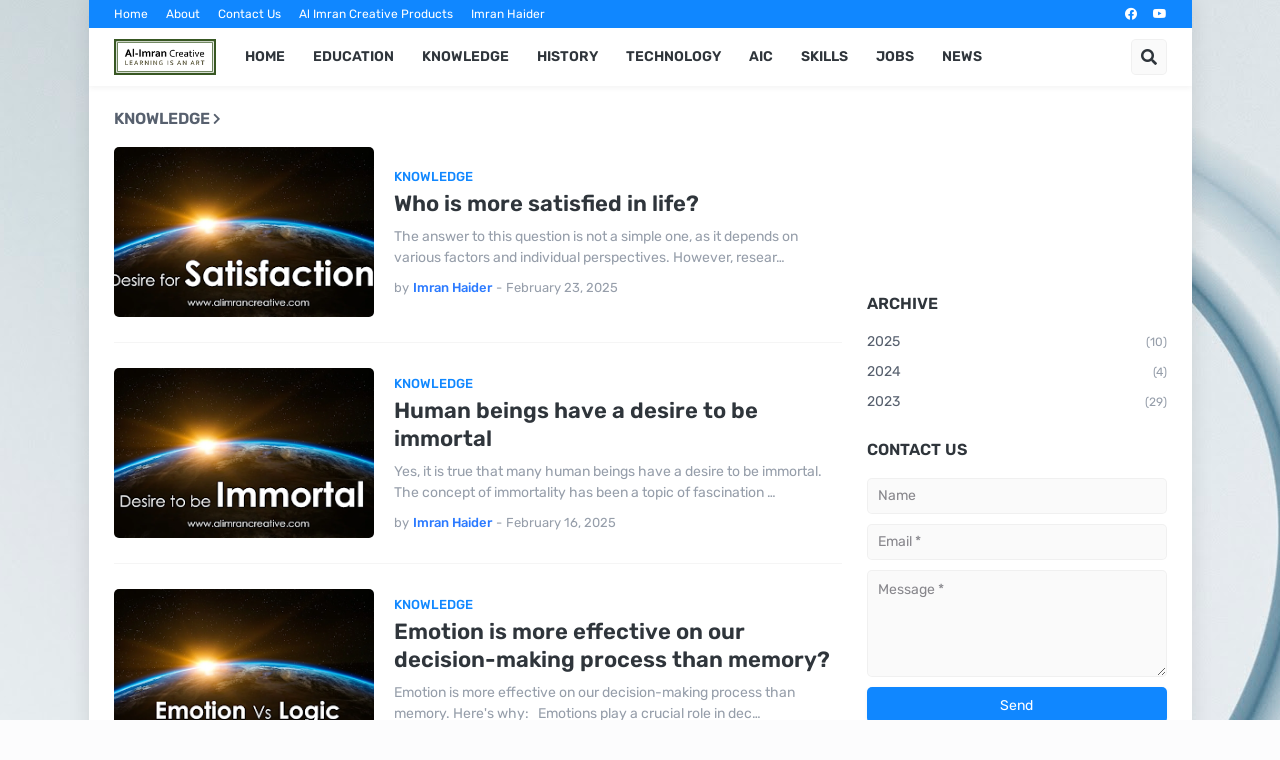

--- FILE ---
content_type: text/html; charset=UTF-8
request_url: https://www.alimrancreative.com/search/label/knowledge
body_size: 45767
content:
<!DOCTYPE html>
<html class='ltr' dir='ltr' lang='en' xmlns='http://www.w3.org/1999/xhtml' xmlns:b='http://www.google.com/2005/gml/b' xmlns:data='http://www.google.com/2005/gml/data' xmlns:expr='http://www.google.com/2005/gml/expr'>
<head>
<!-- Google tag (gtag.js) -->
<script async='async' src='https://www.googletagmanager.com/gtag/js?id=G-2X095GZFE1'></script>
<script>
  window.dataLayer = window.dataLayer || [];
  function gtag(){dataLayer.push(arguments);}
  gtag('js', new Date());

  gtag('config', 'G-2X095GZFE1');
</script>
<meta content='text/html; charset=UTF-8' http-equiv='Content-Type'/>
<meta content='width=device-width, initial-scale=1, minimum-scale=1, maximum-scale=1, user-scalable=yes' name='viewport'/>
<title>alimrancreative</title>
<link href='//fonts.gstatic.com' rel='dns-prefetch'/>
<link href='//dnjs.cloudflare.com' rel='dns-prefetch'/>
<link href='//1.bp.blogspot.com' rel='dns-prefetch'/>
<link href='//2.bp.blogspot.com' rel='dns-prefetch'/>
<link href='//3.bp.blogspot.com' rel='dns-prefetch'/>
<link href='//4.bp.blogspot.com' rel='dns-prefetch'/>
<link href='//www.blogger.com' rel='dns-prefetch'/>
<meta content='blogger' name='generator'/>
<link href='https://www.alimrancreative.com/favicon.ico' rel='icon' type='image/x-icon'/>
<meta content='#2b7aff' name='theme-color'/>
<link href='https://www.alimrancreative.com/search/label/knowledge' rel='canonical'/>
<meta content='A place where anyone can learn that learning is an art because learning has no age, time and space limits.' name='description'/>
<link href='https://blogger.googleusercontent.com/img/a/AVvXsEj24dXicUqX3gtcTNZ8vhj14Ho4e0irSFhFtvyOyoRuSt_1aI4ntcoj-lXf-LSe6bu58HzZy78Bo-YN_1TuCKX3_6UrVlo8um3Uh2Xk0zNaq82ORiw0wwO3w0VrnqYJKBfgGtS8xnZC7aJeSEmF8nE0GniWL8Mbz-OCcp3GGc4Q--yxMN3NltMW-52kzNyv=w1600' rel='image_src'/>
<!-- Metadata for Open Graph protocol. See http://ogp.me/. -->
<meta content='en' property='og:locale'/>
<meta content='object' property='og:type'/>
<meta content='alimrancreative' property='og:title'/>
<meta content='https://www.alimrancreative.com/search/label/knowledge' property='og:url'/>
<meta content='A place where anyone can learn that learning is an art because learning has no age, time and space limits.' property='og:description'/>
<meta content='alimrancreative' property='og:site_name'/>
<meta content='https://blogger.googleusercontent.com/img/a/AVvXsEj24dXicUqX3gtcTNZ8vhj14Ho4e0irSFhFtvyOyoRuSt_1aI4ntcoj-lXf-LSe6bu58HzZy78Bo-YN_1TuCKX3_6UrVlo8um3Uh2Xk0zNaq82ORiw0wwO3w0VrnqYJKBfgGtS8xnZC7aJeSEmF8nE0GniWL8Mbz-OCcp3GGc4Q--yxMN3NltMW-52kzNyv=w1600' property='og:image'/>
<meta content='https://blogger.googleusercontent.com/img/a/AVvXsEj24dXicUqX3gtcTNZ8vhj14Ho4e0irSFhFtvyOyoRuSt_1aI4ntcoj-lXf-LSe6bu58HzZy78Bo-YN_1TuCKX3_6UrVlo8um3Uh2Xk0zNaq82ORiw0wwO3w0VrnqYJKBfgGtS8xnZC7aJeSEmF8nE0GniWL8Mbz-OCcp3GGc4Q--yxMN3NltMW-52kzNyv=w1600' property='twitter:image'/>
<meta content='summary_large_image' name='twitter:card'/>
<meta content='alimrancreative' name='twitter:title'/>
<meta content='https://www.alimrancreative.com/search/label/knowledge' name='twitter:domain'/>
<meta content='A place where anyone can learn that learning is an art because learning has no age, time and space limits.' name='twitter:description'/>
<link rel="alternate" type="application/atom+xml" title="alimrancreative - Atom" href="https://www.alimrancreative.com/feeds/posts/default" />
<link rel="alternate" type="application/rss+xml" title="alimrancreative - RSS" href="https://www.alimrancreative.com/feeds/posts/default?alt=rss" />
<link rel="service.post" type="application/atom+xml" title="alimrancreative - Atom" href="https://www.blogger.com/feeds/5469756128446832088/posts/default" />
<link rel="me" href="https://www.blogger.com/profile/03635425836487356023" />
<!-- Font Awesome Free 5.15.1 -->
<link href='https://cdnjs.cloudflare.com/ajax/libs/font-awesome/5.15.1/css/fontawesome.min.css' rel='stylesheet'/>
<!-- Theme CSS Style -->
<style id='page-skin-1' type='text/css'><!--
/*
-----------------------------------------------
Blogger Template Style
Name:         SuperMag
Version:      1.0.0 - Free
Author:       Templateify
Author Url:   https://www.templateify.com/
-----------------------------------------------*/
/*-- Google Fonts --*/
@font-face{font-family:'Rubik';font-style:italic;font-weight:400;font-display:swap;src:url(https://fonts.gstatic.com/s/rubik/v11/iJWEBXyIfDnIV7nEnXO61F3f.woff2) format("woff2");unicode-range:U+0460-052F,U+1C80-1C88,U+20B4,U+2DE0-2DFF,U+A640-A69F,U+FE2E-FE2F}
@font-face{font-family:'Rubik';font-style:italic;font-weight:400;font-display:swap;src:url(https://fonts.gstatic.com/s/rubik/v11/iJWEBXyIfDnIV7nEnXq61F3f.woff2) format("woff2");unicode-range:U+0400-045F,U+0490-0491,U+04B0-04B1,U+2116}
@font-face{font-family:'Rubik';font-style:italic;font-weight:400;font-display:swap;src:url(https://fonts.gstatic.com/s/rubik/v11/iJWEBXyIfDnIV7nEnXy61F3f.woff2) format("woff2");unicode-range:U+0590-05FF,U+20AA,U+25CC,U+FB1D-FB4F}
@font-face{font-family:'Rubik';font-style:italic;font-weight:400;font-display:swap;src:url(https://fonts.gstatic.com/s/rubik/v11/iJWEBXyIfDnIV7nEnXC61F3f.woff2) format("woff2");unicode-range:U+0100-024F,U+0259,U+1E00-1EFF,U+2020,U+20A0-20AB,U+20AD-20CF,U+2113,U+2C60-2C7F,U+A720-A7FF}
@font-face{font-family:'Rubik';font-style:italic;font-weight:400;font-display:swap;src:url(https://fonts.gstatic.com/s/rubik/v11/iJWEBXyIfDnIV7nEnX661A.woff2) format("woff2");unicode-range:U+0000-00FF,U+0131,U+0152-0153,U+02BB-02BC,U+02C6,U+02DA,U+02DC,U+2000-206F,U+2074,U+20AC,U+2122,U+2191,U+2193,U+2212,U+2215,U+FEFF,U+FFFD}
@font-face{font-family:'Rubik';font-style:italic;font-weight:500;font-display:swap;src:url(https://fonts.gstatic.com/s/rubik/v11/iJWEBXyIfDnIV7nEnXO61F3f.woff2) format("woff2");unicode-range:U+0460-052F,U+1C80-1C88,U+20B4,U+2DE0-2DFF,U+A640-A69F,U+FE2E-FE2F}
@font-face{font-family:'Rubik';font-style:italic;font-weight:500;font-display:swap;src:url(https://fonts.gstatic.com/s/rubik/v11/iJWEBXyIfDnIV7nEnXq61F3f.woff2) format("woff2");unicode-range:U+0400-045F,U+0490-0491,U+04B0-04B1,U+2116}
@font-face{font-family:'Rubik';font-style:italic;font-weight:500;font-display:swap;src:url(https://fonts.gstatic.com/s/rubik/v11/iJWEBXyIfDnIV7nEnXy61F3f.woff2) format("woff2");unicode-range:U+0590-05FF,U+20AA,U+25CC,U+FB1D-FB4F}
@font-face{font-family:'Rubik';font-style:italic;font-weight:500;font-display:swap;src:url(https://fonts.gstatic.com/s/rubik/v11/iJWEBXyIfDnIV7nEnXC61F3f.woff2) format("woff2");unicode-range:U+0100-024F,U+0259,U+1E00-1EFF,U+2020,U+20A0-20AB,U+20AD-20CF,U+2113,U+2C60-2C7F,U+A720-A7FF}
@font-face{font-family:'Rubik';font-style:italic;font-weight:500;font-display:swap;src:url(https://fonts.gstatic.com/s/rubik/v11/iJWEBXyIfDnIV7nEnX661A.woff2) format("woff2");unicode-range:U+0000-00FF,U+0131,U+0152-0153,U+02BB-02BC,U+02C6,U+02DA,U+02DC,U+2000-206F,U+2074,U+20AC,U+2122,U+2191,U+2193,U+2212,U+2215,U+FEFF,U+FFFD}
@font-face{font-family:'Rubik';font-style:italic;font-weight:600;font-display:swap;src:url(https://fonts.gstatic.com/s/rubik/v11/iJWEBXyIfDnIV7nEnXO61F3f.woff2) format("woff2");unicode-range:U+0460-052F,U+1C80-1C88,U+20B4,U+2DE0-2DFF,U+A640-A69F,U+FE2E-FE2F}
@font-face{font-family:'Rubik';font-style:italic;font-weight:600;font-display:swap;src:url(https://fonts.gstatic.com/s/rubik/v11/iJWEBXyIfDnIV7nEnXq61F3f.woff2) format("woff2");unicode-range:U+0400-045F,U+0490-0491,U+04B0-04B1,U+2116}
@font-face{font-family:'Rubik';font-style:italic;font-weight:600;font-display:swap;src:url(https://fonts.gstatic.com/s/rubik/v11/iJWEBXyIfDnIV7nEnXy61F3f.woff2) format("woff2");unicode-range:U+0590-05FF,U+20AA,U+25CC,U+FB1D-FB4F}
@font-face{font-family:'Rubik';font-style:italic;font-weight:600;font-display:swap;src:url(https://fonts.gstatic.com/s/rubik/v11/iJWEBXyIfDnIV7nEnXC61F3f.woff2) format("woff2");unicode-range:U+0100-024F,U+0259,U+1E00-1EFF,U+2020,U+20A0-20AB,U+20AD-20CF,U+2113,U+2C60-2C7F,U+A720-A7FF}
@font-face{font-family:'Rubik';font-style:italic;font-weight:600;font-display:swap;src:url(https://fonts.gstatic.com/s/rubik/v11/iJWEBXyIfDnIV7nEnX661A.woff2) format("woff2");unicode-range:U+0000-00FF,U+0131,U+0152-0153,U+02BB-02BC,U+02C6,U+02DA,U+02DC,U+2000-206F,U+2074,U+20AC,U+2122,U+2191,U+2193,U+2212,U+2215,U+FEFF,U+FFFD}
@font-face{font-family:'Rubik';font-style:italic;font-weight:700;font-display:swap;src:url(https://fonts.gstatic.com/s/rubik/v11/iJWEBXyIfDnIV7nEnXO61F3f.woff2) format("woff2");unicode-range:U+0460-052F,U+1C80-1C88,U+20B4,U+2DE0-2DFF,U+A640-A69F,U+FE2E-FE2F}
@font-face{font-family:'Rubik';font-style:italic;font-weight:700;font-display:swap;src:url(https://fonts.gstatic.com/s/rubik/v11/iJWEBXyIfDnIV7nEnXq61F3f.woff2) format("woff2");unicode-range:U+0400-045F,U+0490-0491,U+04B0-04B1,U+2116}
@font-face{font-family:'Rubik';font-style:italic;font-weight:700;font-display:swap;src:url(https://fonts.gstatic.com/s/rubik/v11/iJWEBXyIfDnIV7nEnXy61F3f.woff2) format("woff2");unicode-range:U+0590-05FF,U+20AA,U+25CC,U+FB1D-FB4F}
@font-face{font-family:'Rubik';font-style:italic;font-weight:700;font-display:swap;src:url(https://fonts.gstatic.com/s/rubik/v11/iJWEBXyIfDnIV7nEnXC61F3f.woff2) format("woff2");unicode-range:U+0100-024F,U+0259,U+1E00-1EFF,U+2020,U+20A0-20AB,U+20AD-20CF,U+2113,U+2C60-2C7F,U+A720-A7FF}
@font-face{font-family:'Rubik';font-style:italic;font-weight:700;font-display:swap;src:url(https://fonts.gstatic.com/s/rubik/v11/iJWEBXyIfDnIV7nEnX661A.woff2) format("woff2");unicode-range:U+0000-00FF,U+0131,U+0152-0153,U+02BB-02BC,U+02C6,U+02DA,U+02DC,U+2000-206F,U+2074,U+20AC,U+2122,U+2191,U+2193,U+2212,U+2215,U+FEFF,U+FFFD}
@font-face{font-family:'Rubik';font-style:normal;font-weight:400;font-display:swap;src:url(https://fonts.gstatic.com/s/rubik/v11/iJWKBXyIfDnIV7nMrXyi0A.woff2) format("woff2");unicode-range:U+0460-052F,U+1C80-1C88,U+20B4,U+2DE0-2DFF,U+A640-A69F,U+FE2E-FE2F}
@font-face{font-family:'Rubik';font-style:normal;font-weight:400;font-display:swap;src:url(https://fonts.gstatic.com/s/rubik/v11/iJWKBXyIfDnIV7nFrXyi0A.woff2) format("woff2");unicode-range:U+0400-045F,U+0490-0491,U+04B0-04B1,U+2116}
@font-face{font-family:'Rubik';font-style:normal;font-weight:400;font-display:swap;src:url(https://fonts.gstatic.com/s/rubik/v11/iJWKBXyIfDnIV7nDrXyi0A.woff2) format("woff2");unicode-range:U+0590-05FF,U+20AA,U+25CC,U+FB1D-FB4F}
@font-face{font-family:'Rubik';font-style:normal;font-weight:400;font-display:swap;src:url(https://fonts.gstatic.com/s/rubik/v11/iJWKBXyIfDnIV7nPrXyi0A.woff2) format("woff2");unicode-range:U+0100-024F,U+0259,U+1E00-1EFF,U+2020,U+20A0-20AB,U+20AD-20CF,U+2113,U+2C60-2C7F,U+A720-A7FF}
@font-face{font-family:'Rubik';font-style:normal;font-weight:400;font-display:swap;src:url(https://fonts.gstatic.com/s/rubik/v11/iJWKBXyIfDnIV7nBrXw.woff2) format("woff2");unicode-range:U+0000-00FF,U+0131,U+0152-0153,U+02BB-02BC,U+02C6,U+02DA,U+02DC,U+2000-206F,U+2074,U+20AC,U+2122,U+2191,U+2193,U+2212,U+2215,U+FEFF,U+FFFD}
@font-face{font-family:'Rubik';font-style:normal;font-weight:500;font-display:swap;src:url(https://fonts.gstatic.com/s/rubik/v11/iJWKBXyIfDnIV7nMrXyi0A.woff2) format("woff2");unicode-range:U+0460-052F,U+1C80-1C88,U+20B4,U+2DE0-2DFF,U+A640-A69F,U+FE2E-FE2F}
@font-face{font-family:'Rubik';font-style:normal;font-weight:500;font-display:swap;src:url(https://fonts.gstatic.com/s/rubik/v11/iJWKBXyIfDnIV7nFrXyi0A.woff2) format("woff2");unicode-range:U+0400-045F,U+0490-0491,U+04B0-04B1,U+2116}
@font-face{font-family:'Rubik';font-style:normal;font-weight:500;font-display:swap;src:url(https://fonts.gstatic.com/s/rubik/v11/iJWKBXyIfDnIV7nDrXyi0A.woff2) format("woff2");unicode-range:U+0590-05FF,U+20AA,U+25CC,U+FB1D-FB4F}
@font-face{font-family:'Rubik';font-style:normal;font-weight:500;font-display:swap;src:url(https://fonts.gstatic.com/s/rubik/v11/iJWKBXyIfDnIV7nPrXyi0A.woff2) format("woff2");unicode-range:U+0100-024F,U+0259,U+1E00-1EFF,U+2020,U+20A0-20AB,U+20AD-20CF,U+2113,U+2C60-2C7F,U+A720-A7FF}
@font-face{font-family:'Rubik';font-style:normal;font-weight:500;font-display:swap;src:url(https://fonts.gstatic.com/s/rubik/v11/iJWKBXyIfDnIV7nBrXw.woff2) format("woff2");unicode-range:U+0000-00FF,U+0131,U+0152-0153,U+02BB-02BC,U+02C6,U+02DA,U+02DC,U+2000-206F,U+2074,U+20AC,U+2122,U+2191,U+2193,U+2212,U+2215,U+FEFF,U+FFFD}
@font-face{font-family:'Rubik';font-style:normal;font-weight:600;font-display:swap;src:url(https://fonts.gstatic.com/s/rubik/v11/iJWKBXyIfDnIV7nMrXyi0A.woff2) format("woff2");unicode-range:U+0460-052F,U+1C80-1C88,U+20B4,U+2DE0-2DFF,U+A640-A69F,U+FE2E-FE2F}
@font-face{font-family:'Rubik';font-style:normal;font-weight:600;font-display:swap;src:url(https://fonts.gstatic.com/s/rubik/v11/iJWKBXyIfDnIV7nFrXyi0A.woff2) format("woff2");unicode-range:U+0400-045F,U+0490-0491,U+04B0-04B1,U+2116}
@font-face{font-family:'Rubik';font-style:normal;font-weight:600;font-display:swap;src:url(https://fonts.gstatic.com/s/rubik/v11/iJWKBXyIfDnIV7nDrXyi0A.woff2) format("woff2");unicode-range:U+0590-05FF,U+20AA,U+25CC,U+FB1D-FB4F}
@font-face{font-family:'Rubik';font-style:normal;font-weight:600;font-display:swap;src:url(https://fonts.gstatic.com/s/rubik/v11/iJWKBXyIfDnIV7nPrXyi0A.woff2) format("woff2");unicode-range:U+0100-024F,U+0259,U+1E00-1EFF,U+2020,U+20A0-20AB,U+20AD-20CF,U+2113,U+2C60-2C7F,U+A720-A7FF}
@font-face{font-family:'Rubik';font-style:normal;font-weight:600;font-display:swap;src:url(https://fonts.gstatic.com/s/rubik/v11/iJWKBXyIfDnIV7nBrXw.woff2) format("woff2");unicode-range:U+0000-00FF,U+0131,U+0152-0153,U+02BB-02BC,U+02C6,U+02DA,U+02DC,U+2000-206F,U+2074,U+20AC,U+2122,U+2191,U+2193,U+2212,U+2215,U+FEFF,U+FFFD}
@font-face{font-family:'Rubik';font-style:normal;font-weight:700;font-display:swap;src:url(https://fonts.gstatic.com/s/rubik/v11/iJWKBXyIfDnIV7nMrXyi0A.woff2) format("woff2");unicode-range:U+0460-052F,U+1C80-1C88,U+20B4,U+2DE0-2DFF,U+A640-A69F,U+FE2E-FE2F}
@font-face{font-family:'Rubik';font-style:normal;font-weight:700;font-display:swap;src:url(https://fonts.gstatic.com/s/rubik/v11/iJWKBXyIfDnIV7nFrXyi0A.woff2) format("woff2");unicode-range:U+0400-045F,U+0490-0491,U+04B0-04B1,U+2116}
@font-face{font-family:'Rubik';font-style:normal;font-weight:700;font-display:swap;src:url(https://fonts.gstatic.com/s/rubik/v11/iJWKBXyIfDnIV7nDrXyi0A.woff2) format("woff2");unicode-range:U+0590-05FF,U+20AA,U+25CC,U+FB1D-FB4F}
@font-face{font-family:'Rubik';font-style:normal;font-weight:700;font-display:swap;src:url(https://fonts.gstatic.com/s/rubik/v11/iJWKBXyIfDnIV7nPrXyi0A.woff2) format("woff2");unicode-range:U+0100-024F,U+0259,U+1E00-1EFF,U+2020,U+20A0-20AB,U+20AD-20CF,U+2113,U+2C60-2C7F,U+A720-A7FF}
@font-face{font-family:'Rubik';font-style:normal;font-weight:700;font-display:swap;src:url(https://fonts.gstatic.com/s/rubik/v11/iJWKBXyIfDnIV7nBrXw.woff2) format("woff2");unicode-range:U+0000-00FF,U+0131,U+0152-0153,U+02BB-02BC,U+02C6,U+02DA,U+02DC,U+2000-206F,U+2074,U+20AC,U+2122,U+2191,U+2193,U+2212,U+2215,U+FEFF,U+FFFD}
/*-- Font Awesome Free 5.15.1 --*/
@font-face{font-family:"Font Awesome 5 Brands";font-display:swap;font-style:normal;font-weight:400;font-display:block;src:url(https://cdnjs.cloudflare.com/ajax/libs/font-awesome/5.15.1/webfonts/fa-brands-400.eot);src:url(https://cdnjs.cloudflare.com/ajax/libs/font-awesome/5.15.1/webfonts/fa-brands-400.eot?#iefix) format("embedded-opentype"),url(https://cdnjs.cloudflare.com/ajax/libs/font-awesome/5.15.1/webfonts/fa-brands-400.woff2) format("woff2"),url(https://cdnjs.cloudflare.com/ajax/libs/font-awesome/5.15.1/webfonts/fa-brands-400.woff) format("woff"),url(https://cdnjs.cloudflare.com/ajax/libs/font-awesome/5.15.1/webfonts/fa-brands-400.ttf) format("truetype"),url(https://cdnjs.cloudflare.com/ajax/libs/font-awesome/5.15.1/webfonts/fa-brands-400.svg#fontawesome) format("svg")}.fab{font-family:"Font Awesome 5 Brands";font-weight:400}
@font-face{font-family:"Font Awesome 5 Free";font-display:swap;font-style:normal;font-weight:400;font-display:block;src:url(https://cdnjs.cloudflare.com/ajax/libs/font-awesome/5.15.1/webfonts/fa-regular-400.eot);src:url(https://cdnjs.cloudflare.com/ajax/libs/font-awesome/5.15.1/webfonts/fa-regular-400.eot?#iefix) format("embedded-opentype"),url(https://cdnjs.cloudflare.com/ajax/libs/font-awesome/5.15.1/webfonts/fa-regular-400.woff2) format("woff2"),url(https://cdnjs.cloudflare.com/ajax/libs/font-awesome/5.15.1/webfonts/fa-regular-400.woff) format("woff"),url(https://cdnjs.cloudflare.com/ajax/libs/font-awesome/5.15.1/webfonts/fa-regular-400.ttf) format("truetype"),url(https://cdnjs.cloudflare.com/ajax/libs/font-awesome/5.15.1/webfonts/fa-regular-400.svg#fontawesome) format("svg")}.far{font-family:"Font Awesome 5 Free";font-weight:400}
@font-face{font-family:"Font Awesome 5 Free";font-display:swap;font-style:normal;font-weight:900;font-display:block;src:url(https://cdnjs.cloudflare.com/ajax/libs/font-awesome/5.15.1/webfonts/fa-solid-900.eot);src:url(https://cdnjs.cloudflare.com/ajax/libs/font-awesome/5.15.1/webfonts/fa-solid-900.eot?#iefix) format("embedded-opentype"),url(https://cdnjs.cloudflare.com/ajax/libs/font-awesome/5.15.1/webfonts/fa-solid-900.woff2) format("woff2"),url(https://cdnjs.cloudflare.com/ajax/libs/font-awesome/5.15.1/webfonts/fa-solid-900.woff) format("woff"),url(https://cdnjs.cloudflare.com/ajax/libs/font-awesome/5.15.1/webfonts/fa-solid-900.ttf) format("truetype"),url(https://cdnjs.cloudflare.com/ajax/libs/font-awesome/5.15.1/webfonts/fa-solid-900.svg#fontawesome) format("svg")}.fa,.far,.fas{font-family:"Font Awesome 5 Free"}.fa,.fas{font-weight:900}
/*-- CSS Variables --*/
html{
--body-font:'Rubik', Arial, sans-serif;
--title-font:'Rubik', Arial, sans-serif;
--meta-font:'Rubik', Arial, sans-serif;
--text-font:'Rubik', Arial, sans-serif;
--body-bg-color:#fcfcfd;
--body-bg:#e6e9ee url(https://themes.googleusercontent.com/image?id=1-QeziT_xhEvxfBl8wPx5qvDh7FrTqJvLJR2vQYW-ZkaGhxc2p1Zzl4P1_LVa2rRTUapD) no-repeat fixed top center /* Credit: Storman (http://www.istockphoto.com/portfolio/Storman?platform=blogger) */;
--outer-bg:#ffffff;
--main-color:#2b7aff;
--main-color-20:#2b7aff20;
--title-color:#57606e;
--title-hover-color:#1087FF;
--meta-color:#969eaa;
--tag-color:#1087FF;
--text-color:#7a797f;
--excerpt-color:#969eaa;
--topbar-bg:#1087FF;
--topbar-color:#ffffff;
--topbar-hover-color:#f2f6ff;
--header-bg:#ffffff;
--header-color:#2F353B;
--header-hover-color:#1087FF;
--submenu-bg:#ffffff;
--submenu-color:#2F353B;
--submenu-hover-color:#1087FF;
--megamenu-bg:#FFFFFF;
--megamenu-color:#2F353B;
--megamenu-hover-color:#1087FF;
--mobilemenu-bg:#ffffff;
--mobilemenu-color:#2F353B;
--mobilemenu-hover-color:#1087FF;
--widget-title-color:#2F353B;
--post-title-color:#2F353B;
--post-title-hover-color:#1087FF;
--post-text-color:#65656A;
--footer-bg:#525d6e;
--footer-color:#fbfbfc;
--footer-hover-color:#1087FF;
--footer-text-color:#d6dadf;
--footerbar-bg:#4f5f6e;
--footerbar-color:#fbfbfc;
--footerbar-hover-color:#1087FF;
--button-bg:#1087FF;
--button-color:#ffffff;
--button-hover-bg:#4a66db;
--button-hover-color:#ffffff;
--border-color:rgba(155,155,155,0.1);
--avatar-shadow:0px 1px 4px rgba(0,0,0,0.1);
--button-shadow:0px 1px 4px rgba(0,0,0,0.05);
}
html.rtl{
--body-font:'Tajawal',Arial,sans-serif;
--title-font:'Tajawal',Arial,sans-serif;
--meta-font:'Tajawal',Arial,sans-serif;
--text-font:'Tajawal',Arial,sans-serif;
}
/*-- Reset CSS --*/
a,abbr,acronym,address,applet,b,big,blockquote,body,caption,center,cite,code,dd,del,dfn,div,dl,dt,em,fieldset,font,form,h1,h2,h3,h4,h5,h6,html,i,iframe,img,ins,kbd,label,legend,li,object,p,pre,q,s,samp,small,span,strike,strong,sub,sup,table,tbody,td,tfoot,th,thead,tr,tt,u,ul,var{padding:0;margin:0;border:0;outline:0;vertical-align:baseline;background:0 0;text-decoration:none}dl,ul{list-style-position:inside;list-style:none}ul li{list-style:none}caption{text-align:center}img{border:none;position:relative}a,a:visited{text-decoration:none}.clearfix{clear:both}.section,.widget,.widget ul{margin:0;padding:0}a{color:var(--main-color)}a img{border:0}abbr{text-decoration:none}.CSS_LIGHTBOX{z-index:999999!important}.CSS_LIGHTBOX_ATTRIBUTION_INDEX_CONTAINER .CSS_HCONT_CHILDREN_HOLDER > .CSS_LAYOUT_COMPONENT.CSS_HCONT_CHILD:first-child > .CSS_LAYOUT_COMPONENT{opacity:0}.separator a{clear:none!important;float:none!important;margin-left:0!important;margin-right:0!important}#Navbar1,#navbar-iframe,.widget-item-control,a.quickedit,.home-link,.feed-links{display:none!important}.center{display:table;margin:0 auto;position:relative}.widget > h2,.widget > h3{display:none}.widget iframe,.widget img{max-width:100%}button,input,select,textarea{font-family:var(--body-font);-webkit-appearance:none;-moz-appearance:none;appearance:none;outline:none;border-radius:0}
/*-- Style CSS --*/
*{box-sizing:border-box;text-rendering:optimizeLegibility;-webkit-font-smoothing:antialiased}
html{position:relative;margin:0}
body{position:relative;background:var(--body-bg);background-color:var(--body-bg-color);font-family:var(--body-font);font-size:14px;color:var(--text-color);font-weight:400;font-style:normal;line-height:1.4em;word-wrap:break-word;margin:0;padding:0}
body.is-cover{background-attachment:fixed;background-size:cover;background-position:center center;background-repeat:no-repeat}
.rtl{direction:rtl}
h1,h2,h3,h4,h5,h6{font-family:var(--title-font);font-weight:600}
a,input,button{transition:all .0s ease}
#outer-wrapper{position:relative;overflow:hidden;width:100%;max-width:100%;background-color:var(--outer-bg);margin:0 auto;padding:0}
.is-boxed #outer-wrapper{width:1103px;max-width:100%;box-shadow:0 0 20px rgba(0,0,0,0.1)}
.container{position:relative}
.row-x1{width:1053px}
.flex-center{display:flex;justify-content:center}
#content-wrapper{position:relative;float:left;width:100%;overflow:hidden;padding:25px 0;margin:0;border-top:0}
.theiaStickySidebar:before,.theiaStickySidebar:after{content:'';display:table;clear:both}
#main-wrapper{position:relative;float:left;width:calc(100% - 325px);padding:0}
.is-left #main-wrapper,.rtl #main-wrapper{float:right}
#sidebar-wrapper{position:relative;float:right;width:300px;padding:0}
.is-left #sidebar-wrapper,.rtl #sidebar-wrapper{float:left}
.btn{position:relative;border:0;border-radius:5px;box-shadow:var(--button-shadow)}
.entry-image-wrap,.comments .avatar-image-container{overflow:hidden;background-color:rgba(155,155,155,0.05);z-index:5;color:transparent!important;transition:opacity .17s ease}
.entry-thumb{display:block;position:relative;width:100%;height:100%;background-size:cover;background-position:center center;background-repeat:no-repeat;z-index:1;opacity:0;transition:opacity .35s ease,filter 0s ease}
.entry-thumb.lazy-ify{opacity:1}
.entry-image-wrap:hover .entry-thumb,.entry-inner:hover .entry-image-wrap .entry-thumb{filter:brightness(1.05)}
.before-mask:before{content:'';position:absolute;left:0;right:0;bottom:0;height:70%;background-image:linear-gradient(to bottom,transparent,rgba(0,0,0,0.5));-webkit-backface-visibility:hidden;backface-visibility:hidden;z-index:2;opacity:1;margin:0;transition:opacity .25s ease}
.entry-image-wrap.is-video:after{position:absolute;display:flex;align-items:center;justify-content:center;content:'\f04b';top:50%;right:50%;background-color:rgba(0,0,0,0.5);width:40px;height:29px;font-family:'Font Awesome 5 Free';font-size:12px;color:#fff;font-weight:900;z-index:5;transform:translate(50%,-50%);margin:0;box-shadow:0 1px 3px 0 rgba(0,0,0,0.2);border-radius:6px;transition:background .17s ease}
.entry-image-wrap.is-video.c-ply:after{transform:translate(50%,-50%) scale(1.2)}
.entry-inner .entry-image-wrap.is-video:not(.c-ply):after{top:15px;right:15px;transform:translate(0%,0%)}
.rtl .entry-inner .entry-image-wrap.is-video:not(.c-ply):after{left:15px;right:unset}
.entry-image-wrap.is-video:hover:after,.entry-inner:hover .entry-image-wrap.is-video:after{background-color:#ff0000}
.entry-category{display:block;font-size:13px;color:var(--tag-color);font-weight:500;text-transform:uppercase;margin:0 0 4px}
.entry-title{color:var(--post-title-color);font-weight:600;line-height:1.3em}
.entry-title a{display:block;color:var(--post-title-color)}
.entry-title a:hover{color:var(--post-title-hover-color)}
.entry-meta{font-family:var(--meta-font);font-size:12px;color:var(--meta-color);font-weight:400;margin:0}
.entry-meta .author-name{color:var(--main-color);font-weight:500}
.excerpt{font-family:var(--text-font);line-height:1.5em}
.entry-info{position:absolute;left:0;bottom:0;width:100%;background:linear-gradient(to bottom,transparent,rgba(0,0,0,0.8));overflow:hidden;z-index:5;display:flex;flex-direction:column;padding:15px}
.entry-info .entry-title{color:#fff;text-shadow:0 1px 2px rgba(0,0,0,0.5)}
.entry-info .entry-meta{color:#ccc}
.entry-info .entry-meta .author-name{color:#ddd}
.error-msg{display:flex;align-items:center;font-size:14px;color:var(--meta-color);padding:20px 0;font-weight:400}
.error-msg b{font-weight:600}
.loader{position:relative;width:100%;height:100%;overflow:hidden;display:flex;align-items:center;justify-content:center;margin:0}
.loader:after{content:'';display:block;width:30px;height:30px;box-sizing:border-box;margin:0;border:2px solid var(--main-color);border-right-color:var(--border-color);border-radius:100%;animation:spinner .65s infinite linear;transform-origin:center}
@-webkit-keyframes spinner {
0%{-webkit-transform:rotate(0deg);transform:rotate(0deg)}
to{-webkit-transform:rotate(1turn);transform:rotate(1turn)}
}
@keyframes spinner {
0%{-webkit-transform:rotate(0deg);transform:rotate(0deg)}
to{-webkit-transform:rotate(1turn);transform:rotate(1turn)}
}
.social a:before{display:inline-block;font-family:'Font Awesome 5 Brands';font-style:normal;font-weight:400}
.social .blogger a:before{content:'\f37d'}
.social .apple a:before{content:'\f179'}
.social .amazon a:before{content:'\f270'}
.social .microsoft a:before{content:'\f3ca'}
.social .facebook a:before{content:'\f09a'}
.social .facebook-f a:before{content:'\f39e'}
.social .twitter a:before{content:'\f099'}
.social .rss a:before{content:'\f09e';font-family:'Font Awesome 5 Free';font-weight:900}
.social .youtube a:before{content:'\f167'}
.social .skype a:before{content:'\f17e'}
.social .stumbleupon a:before{content:'\f1a4'}
.social .tumblr a:before{content:'\f173'}
.social .vk a:before{content:'\f189'}
.social .stack-overflow a:before{content:'\f16c'}
.social .github a:before{content:'\f09b'}
.social .linkedin a:before{content:'\f0e1'}
.social .dribbble a:before{content:'\f17d'}
.social .soundcloud a:before{content:'\f1be'}
.social .behance a:before{content:'\f1b4'}
.social .digg a:before{content:'\f1a6'}
.social .instagram a:before{content:'\f16d'}
.social .pinterest a:before{content:'\f0d2'}
.social .pinterest-p a:before{content:'\f231'}
.social .twitch a:before{content:'\f1e8'}
.social .delicious a:before{content:'\f1a5'}
.social .codepen a:before{content:'\f1cb'}
.social .flipboard a:before{content:'\f44d'}
.social .reddit a:before{content:'\f281'}
.social .whatsapp a:before{content:'\f232'}
.social .messenger a:before{content:'\f39f'}
.social .snapchat a:before{content:'\f2ac'}
.social .telegram a:before{content:'\f3fe'}
.social .steam a:before{content:'\f3f6'}
.social .discord a:before{content:'\f392'}
.social .quora a:before{content:'\f2c4'}
.social .share a:before{content:'\f064';font-family:'Font Awesome 5 Free';font-weight:900}
.social .email a:before{content:'\f0e0';font-family:'Font Awesome 5 Free'}
.social .external-link a:before{content:'\f35d';font-family:'Font Awesome 5 Free';font-weight:900}
.social-bg .blogger a,.social-bg-hover .blogger a:hover{background-color:#ff5722}
.social-bg .apple a,.social-bg-hover .apple a:hover{background-color:#333}
.social-bg .amazon a,.social-bg-hover .amazon a:hover{background-color:#fe9800}
.social-bg .microsoft a,.social-bg-hover .microsoft a:hover{background-color:#0067B8}
.social-bg .facebook a,.social-bg .facebook-f a,.social-bg-hover .facebook a:hover,.social-bg-hover .facebook-f a:hover{background-color:#3b5999}
.social-bg .twitter a,.social-bg-hover .twitter a:hover{background-color:#00acee}
.social-bg .youtube a,.social-bg-hover .youtube a:hover{background-color:#f50000}
.social-bg .instagram a,.social-bg-hover .instagram a:hover{background:linear-gradient(15deg,#ffb13d,#dd277b,#4d5ed4)}
.social-bg .pinterest a,.social-bg .pinterest-p a,.social-bg-hover .pinterest a:hover,.social-bg-hover .pinterest-p a:hover{background-color:#ca2127}
.social-bg .dribbble a,.social-bg-hover .dribbble a:hover{background-color:#ea4c89}
.social-bg .linkedin a,.social-bg-hover .linkedin a:hover{background-color:#0077b5}
.social-bg .tumblr a,.social-bg-hover .tumblr a:hover{background-color:#365069}
.social-bg .twitch a,.social-bg-hover .twitch a:hover{background-color:#6441a5}
.social-bg .rss a,.social-bg-hover .rss a:hover{background-color:#ffc200}
.social-bg .skype a,.social-bg-hover .skype a:hover{background-color:#00aff0}
.social-bg .stumbleupon a,.social-bg-hover .stumbleupon a:hover{background-color:#eb4823}
.social-bg .vk a,.social-bg-hover .vk a:hover{background-color:#4a76a8}
.social-bg .stack-overflow a,.social-bg-hover .stack-overflow a:hover{background-color:#f48024}
.social-bg .github a,.social-bg-hover .github a:hover{background-color:#24292e}
.social-bg .soundcloud a,.social-bg-hover .soundcloud a:hover{background:linear-gradient(#ff7400,#ff3400)}
.social-bg .behance a,.social-bg-hover .behance a:hover{background-color:#191919}
.social-bg .digg a,.social-bg-hover .digg a:hover{background-color:#1b1a19}
.social-bg .delicious a,.social-bg-hover .delicious a:hover{background-color:#0076e8}
.social-bg .codepen a,.social-bg-hover .codepen a:hover{background-color:#000}
.social-bg .flipboard a,.social-bg-hover .flipboard a:hover{background-color:#f52828}
.social-bg .reddit a,.social-bg-hover .reddit a:hover{background-color:#ff4500}
.social-bg .whatsapp a,.social-bg-hover .whatsapp a:hover{background-color:#3fbb50}
.social-bg .messenger a,.social-bg-hover .messenger a:hover{background-color:#0084ff}
.social-bg .snapchat a,.social-bg-hover .snapchat a:hover{background-color:#ffe700}
.social-bg .telegram a,.social-bg-hover .telegram a:hover{background-color:#179cde}
.social-bg .steam a,.social-bg-hover .steam a:hover{background:linear-gradient(5deg,#0d89bc,#112c5b,#0d1c47)}
.social-bg .discord a,.social-bg-hover .discord a:hover{background-color:#7289da}
.social-bg .quora a,.social-bg-hover .quora a:hover{background-color:#b92b27}
.social-bg .share a,.social-bg-hover .share a:hover{background-color:var(--meta-color)}
.social-bg .email a,.social-bg-hover .email a:hover{background-color:#888}
.social-bg .external-link a,.social-bg-hover .external-link a:hover{background-color:var(--button-hover-bg)}
.social-color .blogger a,.social-color-hover .blogger a:hover{color:#ff5722}
.social-color .apple a,.social-color-hover .apple a:hover{color:#333}
.social-color .amazon a,.social-color-hover .amazon a:hover{color:#fe9800}
.social-color .microsoft a,.social-color-hover .microsoft a:hover{color:#0067B8}
.social-color .facebook a,.social-color .facebook-f a,.social-color-hover .facebook a:hover,.social-color-hover .facebook-f a:hover{color:#3b5999}
.social-color .twitter a,.social-color-hover .twitter a:hover{color:#00acee}
.social-color .youtube a,.social-color-hover .youtube a:hover{color:#f50000}
.social-color .instagram a,.social-color-hover .instagram a:hover{color:#dd277b}
.social-color .pinterest a,.social-color .pinterest-p a,.social-color-hover .pinterest a:hover,.social-color-hover .pinterest-p a:hover{color:#ca2127}
.social-color .dribbble a,.social-color-hover .dribbble a:hover{color:#ea4c89}
.social-color .linkedin a,.social-color-hover .linkedin a:hover{color:#0077b5}
.social-color .tumblr a,.social-color-hover .tumblr a:hover{color:#365069}
.social-color .twitch a,.social-color-hover .twitch a:hover{color:#6441a5}
.social-color .rss a,.social-color-hover .rss a:hover{color:#ffc200}
.social-color .skype a,.social-color-hover .skype a:hover{color:#00aff0}
.social-color .stumbleupon a,.social-color-hover .stumbleupon a:hover{color:#eb4823}
.social-color .vk a,.social-color-hover .vk a:hover{color:#4a76a8}
.social-color .stack-overflow a,.social-color-hover .stack-overflow a:hover{color:#f48024}
.social-color .github a,.social-color-hover .github a:hover{color:#24292e}
.social-color .soundcloud a,.social-color-hover .soundcloud a:hover{color:#ff7400}
.social-color .behance a,.social-color-hover .behance a:hover{color:#191919}
.social-color .digg a,.social-color-hover .digg a:hover{color:#1b1a19}
.social-color .delicious a,.social-color-hover .delicious a:hover{color:#0076e8}
.social-color .codepen a,.social-color-hover .codepen a:hover{color:#000}
.social-color .flipboard a,.social-color-hover .flipboard a:hover{color:#f52828}
.social-color .reddit a,.social-color-hover .reddit a:hover{color:#ff4500}
.social-color .whatsapp a,.social-color-hover .whatsapp a:hover{color:#3fbb50}
.social-color .messenger a,.social-color-hover .messenger a:hover{color:#0084ff}
.social-color .snapchat a,.social-color-hover .snapchat a:hover{color:#ffe700}
.social-color .telegram a,.social-color-hover .telegram a:hover{color:#179cde}
.social-color .steam a,.social-color-hover .steam a:hover{color:#112c5b}
.social-color .discord a,.social-color-hover .discord a:hover{color:#7289da}
.social-color .quora a,.social-color-hover .quora a:hover{color:#b92b27}
.social-color .share a,.social-color-hover .share a:hover{color:var(--meta-color)}
.social-color .email a,.social-color-hover .email a:hover{color:#888}
.social-color .external-link a,.social-color-hover .external-link a:hover{color:var(--button-hover-bg)}
#header-wrapper{position:relative;float:left;width:100%;z-index:50;margin:0}
.topbar-wrap{position:relative;float:left;width:100%;height:28px;background-color:var(--topbar-bg);z-index:1;margin:0}
.topbar-wrap.has-border{border-bottom:1px solid var(--border-color)}
.topbar-items{position:relative;float:left;width:100%;display:flex;flex-wrap:wrap;justify-content:space-between;margin:0}
.topbar-items .section{position:relative;height:28px;margin:0}
.topbar-items .topbar-ul{display:flex;flex-wrap:wrap}
.topbar-items .topbar-ul li{display:inline-block;height:28px;line-height:28px;margin:0 18px 0 0}
.rtl .topbar-items .topbar-ul li{margin:0 0 0 18px}
.topbar-items .topbar-ul li a{display:block;font-size:12px;color:var(--topbar-color)}
.topbar-items .topbar-ul li a:hover{color:var(--topbar-hover-color)}
.topbar-items .topbar-ul li a{font-weight:400}
.topbar-items .topbar-social .topbar-ul li{margin:0 0 0 16px}
.rtl .topbar-items .topbar-social .topbar-ul li{margin:0 16px 0 0}
.main-header,.header-inner{position:relative;float:left;width:100%;height:58px;background-color:var(--header-bg);margin:0}
.header-inner{background-color:rgba(0,0,0,0)}
.header-header{position:relative;float:left;width:100%;height:58px;background-color:var(--header-bg);margin:0;box-shadow:0 2px 6px 0 rgba(0,0,0,0.05)}
.is-boxed .header-header{float:none;width:1103px;max-width:100%;margin:0 auto;padding:0}
.header-items{position:relative;float:left;width:100%;display:flex;flex-wrap:wrap;justify-content:space-between;margin:0}
.flex-left{position:static;display:flex;margin:0}
.flex-right{position:absolute;top:0;right:0;background-color:var(--header-bg);margin:0}
.rtl .flex-right{left:0;right:unset;margin:0}
.main-logo{position:relative;float:left;height:58px;overflow:hidden;margin:0 15px 0 0}
.rtl .main-logo{margin:0 0 0 15px}
.main-logo .widget{position:relative;height:100%;display:flex;align-items:center;margin:0}
.main-logo .logo-img{display:flex;align-items:center;height:36px;overflow:hidden;margin:0}
.main-logo img{display:block;max-width:100%;max-height:100%;margin:0}
.main-logo .blog-title{display:block;font-size:20px;color:var(--header-color);font-weight:600;margin:0}
.main-logo .blog-title a{color:var(--header-color)}
.main-logo .blog-title a:hover{color:var(--header-hover-color)}
.main-logo #h1-off{position:absolute;top:-9000px;left:-9000px;display:none;visibility:hidden}
#supermag-free-main-nav{position:static;height:58px;z-index:10}
#supermag-free-main-nav .widget,#supermag-free-main-nav .widget > .widget-title{display:none}
#supermag-free-main-nav .show-menu{display:block}
#supermag-free-main-nav ul#supermag-free-main-nav-menu{display:flex;flex-wrap:wrap}
#supermag-free-main-nav ul > li{position:relative;padding:0;margin:0}
#supermag-free-main-nav-menu > li > a{position:relative;display:block;height:58px;font-size:14px;color:var(--header-color);font-weight:600;text-transform:uppercase;line-height:58px;padding:0 14px;margin:0}
#supermag-free-main-nav-menu > li:hover > a{color:var(--header-hover-color)}
#supermag-free-main-nav ul > li > ul,#supermag-free-main-nav ul > li > .ul{position:absolute;float:left;left:0;top:58px;width:180px;background-color:var(--submenu-bg);z-index:99999;padding:5px 0;backface-visibility:hidden;visibility:hidden;opacity:0;box-shadow:0 5px 10px 0 rgba(0,0,0,0.05);border-radius:0}
.rtl #supermag-free-main-nav ul > li > ul,.rtl #supermag-free-main-nav ul > li > .ul{left:auto;right:0}
#supermag-free-main-nav ul > li > ul > li > ul{position:absolute;top:-5px;left:100%;margin:0}
.rtl #supermag-free-main-nav ul > li > ul > li > ul{left:unset;right:100%}
.is-dark #supermag-free-main-nav ul > li > ul,.is-dark #supermag-free-main-nav ul > li > .ul{box-shadow:0 5px 10px 0 rgba(0,0,0,0.1)}
#supermag-free-main-nav-menu > li.has-sub > ul:before,#supermag-free-main-nav-menu > li.has-sub > ul > li:first-child > ul:before,li.mega-menu > .ul:before{display:block;content:'';position:absolute;top:0;left:0;width:100%;height:6px;background:linear-gradient(to bottom,rgba(0,0,0,0.03),var(--submenu-bg));margin:0}
li.mega-menu > .ul:before{background:linear-gradient(to bottom,rgba(0,0,0,0.03),var(--megamenu-bg))}
#supermag-free-main-nav ul > li > ul > li{display:block;float:none;position:relative}
.rtl #supermag-free-main-nav ul > li > ul > li{float:none}
#supermag-free-main-nav ul > li > ul > li a{position:relative;display:block;font-size:14px;color:var(--submenu-color);font-weight:400;padding:8px 14px;margin:0}
#supermag-free-main-nav ul > li > ul > li:hover > a{color:var(--submenu-hover-color)}
#supermag-free-main-nav ul > li.has-sub > a:after{content:'\f078';float:right;font-family:'Font Awesome 5 Free';font-size:9px;font-weight:900;margin:-1px 0 0 4px}
.rtl #supermag-free-main-nav ul > li.has-sub > a:after{float:left;margin:-1px 4px 0 0}
#supermag-free-main-nav ul > li > ul > li.has-sub > a:after{content:'\f054';float:right;margin:0}
.rtl #supermag-free-main-nav ul > li > ul > li.has-sub > a:after{content:'\f053'}
#supermag-free-main-nav ul ul,#supermag-free-main-nav ul .ul{transition:visibility .1s ease,opacity .17s ease}
#supermag-free-main-nav ul > li:hover > ul,#supermag-free-main-nav ul > li:hover > .ul,#supermag-free-main-nav ul > li > ul > li:hover > ul{visibility:visible;opacity:1;margin:0}
#supermag-free-main-nav .mega-menu{position:static!important}
#supermag-free-main-nav .mega-menu > .ul{width:100%;overflow:hidden;background-color:var(--megamenu-bg);display:grid;grid-template-columns:repeat(5,1fr);column-gap:20px;padding:20px}
#supermag-free-main-nav .mega-menu > .ul.no-items{grid-template-columns:1fr}
.mega-items .mega-item{position:relative;width:100%;padding:0}
.mega-items .mega-content{position:relative;float:left;width:100%;padding:0}
.mega-content .entry-image-wrap{position:relative;display:block;width:100%;height:122px;overflow:hidden;z-index:1;margin:0 0 8px;border-radius:5px}
.mega-content .entry-image-wrap.is-video:after{transform:translate(50%,-50%) scale(.9)}
.mega-content .entry-title{font-size:14px;margin:0}
.mega-content .entry-title a{color:var(--megamenu-color)}
.mega-content .entry-title a:hover{color:var(--megamenu-hover-color)}
.mega-menu .error-msg{justify-content:center}
.mobile-menu-toggle{display:none;height:36px;font-size:18px;color:var(--header-color);align-items:center;padding:0 15px}
.mobile-menu-toggle:after{content:'\f0c9';font-family:'Font Awesome 5 Free';font-weight:900;margin:0}
.mobile-menu-toggle:hover{color:var(--header-hover-color)}
.main-toggle-wrap{position:relative;height:58px;display:flex;align-items:center;z-index:20;margin:0}
.main-toggle-style{position:relative;width:36px;height:36px;color:var(--header-color);font-size:16px;text-align:center;line-height:36px;cursor:pointer;z-index:20;padding:0;margin:0}
.darkmode-toggle{width:auto;font-size:14px;padding:0 15px}
.darkmode-toggle:after{content:'\f186';font-family:'Font Awesome 5 Free';font-weight:400;margin:0}
html.is-dark .darkmode-toggle:after{content:'\f185';font-weight:900}
.darkmode-toggle:hover{color:var(--header-hover-color)}
.show-search{background-color:rgba(155,155,155,0.05);line-height:34px;border:1px solid var(--border-color);border-radius:5px}
.show-search:hover{color:var(--header-hover-color)}
.show-search:after{content:'\f002';font-family:'Font Awesome 5 Free';font-weight:900;margin:0}
#main-search-wrap{display:none;position:absolute;top:0;left:0;width:100%;height:58px;background-color:var(--header-bg);overflow:hidden;z-index:25;padding:0}
.main-search{position:relative;float:right;width:100%;height:36px;background-color:rgba(155,155,155,0.05);overflow:hidden;display:flex;justify-content:space-between;margin:11px 0 0;border:1px solid var(--border-color);border-radius:5px;animation:showSearch .17s ease}
.rtl .main-search{float:left}
.main-search .search-form{position:relative;height:34px;background-color:rgba(0,0,0,0);flex:1;padding:0;border:0}
.main-search .search-input{position:relative;width:100%;height:34px;background-color:rgba(0,0,0,0);font-family:inherit;font-size:14px;color:var(--header-color);font-weight:400;padding:0 10px;border:0}
.main-search .search-input:focus,.main-search .search-input::placeholder{color:var(--header-color);outline:none}
.main-search .search-input::placeholder{opacity:.65}
.hide-search{position:relative;width:34px;height:34px;color:var(--header-color);font-size:16px;text-align:center;line-height:34px;cursor:pointer;z-index:20;padding:0;margin:0}
.hide-search:after{content:'\f00d';font-family:'Font Awesome 5 Free';font-weight:900;margin:0}
.hide-search:hover{color:var(--header-hover-color)}
@-webkit-keyframes showSearch {
0%{width:80%;opacity:0}
100%{width:100%;opacity:1}
}
.header-inner.is-fixed{position:fixed;top:-58px;left:0;width:100%;z-index:990;backface-visibility:hidden;visibility:hidden;opacity:0;transition:all .25s ease}
.header-inner.is-fixed.show{top:0;opacity:1;visibility:visible;margin:0}
.overlay{visibility:hidden;opacity:0;position:fixed;top:0;left:0;right:0;bottom:0;background-color:rgba(23,28,36,0.6);z-index:1000;-webkit-backdrop-filter:saturate(100%) blur(3px);-ms-backdrop-filter:saturate(100%) blur(3px);-o-backdrop-filter:saturate(100%) blur(3px);backdrop-filter:saturate(100%) blur(3px);margin:0;transition:all .25s ease}
#slide-menu{display:none;position:fixed;width:300px;height:100%;top:0;left:0;bottom:0;background-color:var(--mobilemenu-bg);overflow:hidden;z-index:1010;left:0;-webkit-transform:translateX(-100%);transform:translateX(-100%);visibility:hidden;box-shadow:3px 0 7px rgba(0,0,0,0.1);transition:all .25s ease}
.rtl #slide-menu{left:unset;right:0;-webkit-transform:translateX(100%);transform:translateX(100%)}
.nav-active #slide-menu,.rtl .nav-active #slide-menu{-webkit-transform:translateX(0);transform:translateX(0);visibility:visible}
.slide-menu-header{float:left;width:100%;height:58px;background-color:var(--header-bg);overflow:hidden;display:flex;align-items:center;justify-content:space-between;box-shadow:0 2px 4px 0 rgba(0,0,0,0.05)}
.mobile-search{position:relative;flex:1;padding:0 0 0 15px;margin:0}
.rtl .mobile-search{padding:0 15px 0 0}
.mobile-search .search-form{position:relative;width:100%;height:36px;background-color:rgba(155,155,155,0.05);overflow:hidden;display:flex;justify-content:space-between;border:1px solid var(--border-color);border-radius:5px}
.mobile-search .search-input{position:relative;width:calc(100% - 34px);height:34px;background-color:rgba(0,0,0,0);font-family:inherit;font-size:14px;color:var(--header-color);font-weight:400;padding:0 10px;border:0}
.mobile-search .search-input:focus,.mobile-search .search-input::placeholder{color:var(--header-color)}
.mobile-search .search-input::placeholder{opacity:.65}
.mobile-search .search-action{position:relative;width:34px;height:34px;background-color:rgba(0,0,0,0);font-family:inherit;font-size:12px;color:var(--header-color);font-weight:400;line-height:34px;text-align:center;cursor:pointer;padding:0;border:0;opacity:.65}
.mobile-search .search-action:before{display:block;content:'\f002';font-family:'Font Awesome 5 Free';font-weight:900}
.mobile-search .search-action:hover{opacity:1}
.mobile-toggle-wrap{position:relative;margin:0}
.hide-supermag-free-mobile-menu{position:relative;display:block;height:36px;color:var(--header-color);font-size:16px;line-height:36px;cursor:pointer;z-index:20;padding:0 15px;margin:0}
.hide-supermag-free-mobile-menu:before{content:'\f00d';font-family:'Font Awesome 5 Free';font-weight:900}
.hide-supermag-free-mobile-menu:hover{color:var(--header-hover-color)}
.slide-menu-flex{position:relative;float:left;width:100%;height:calc(100% - 58px);display:flex;flex-direction:column;justify-content:space-between;overflow:hidden;overflow-y:auto;-webkit-overflow-scrolling:touch;margin:0}
.supermag-free-mobile-menu{position:relative;float:left;width:100%;padding:15px}
.supermag-free-mobile-menu > ul{margin:0}
.supermag-free-mobile-menu .m-sub{display:none;padding:0}
.supermag-free-mobile-menu ul li{position:relative;display:block;overflow:hidden;float:left;width:100%;font-size:14px;font-weight:600;margin:0;padding:0}
.supermag-free-mobile-menu > ul li ul{overflow:hidden}
.supermag-free-mobile-menu ul li a{color:var(--mobilemenu-color);padding:10px 0;display:block}
.supermag-free-mobile-menu > ul > li > a{text-transform:uppercase}
.supermag-free-mobile-menu ul li.has-sub .submenu-toggle{position:absolute;top:0;right:0;width:30px;color:var(--mobilemenu-color);text-align:right;cursor:pointer;padding:10px 0}
.supermag-free-mobile-menu ul li.has-sub li.has-sub .submenu-toggle{padding:8px 0}
.rtl .supermag-free-mobile-menu ul li.has-sub .submenu-toggle{text-align:left;right:auto;left:0}
.supermag-free-mobile-menu ul li.has-sub .submenu-toggle:after{content:'\f078';font-family:'Font Awesome 5 Free';font-weight:900;float:right;font-size:12px;text-align:right;transition:all 0 ease}
.rtl .supermag-free-mobile-menu ul li.has-sub .submenu-toggle:after{float:left}
.supermag-free-mobile-menu ul li.has-sub.show > .submenu-toggle:after{content:'\f077'}
.supermag-free-mobile-menu ul li a:hover,.supermag-free-mobile-menu ul li.has-sub.show > a,.supermag-free-mobile-menu ul li.has-sub.show > .submenu-toggle{color:var(--mobilemenu-hover-color)}
.supermag-free-mobile-menu > ul > li > ul > li a{font-size:14px;font-weight:400;opacity:.9;padding:8px 0 8px 10px}
.rtl .supermag-free-mobile-menu > ul > li > ul > li a{padding:8px 10px 8px 0}
.supermag-free-mobile-menu > ul > li > ul > li > ul > li > a{padding:8px 0 8px 20px}
.rtl .supermag-free-mobile-menu > ul > li > ul > li > ul > li > a{padding:8px 20px 8px 0}
.supermag-free-mobile-menu ul > li > .submenu-toggle:hover{color:var(--mobilemenu-hover-color)}
.mobile-menu-footer{position:relative;float:left;width:100%;padding:20px 15px;margin:0}
.mobile-topbar-social,.mobile-topbar-menu{position:relative;float:left;width:100%;margin:10px 0 0}
.mobile-topbar-social{margin:0}
.mobile-topbar-social ul{display:flex;flex-wrap:wrap}
.mobile-topbar-social ul li{margin:0 10px 0 0}
.rtl .mobile-topbar-social ul li{margin:0 0 0 10px}
.mobile-topbar-social ul li:last-child{margin:0}
.mobile-topbar-social ul li a{display:block;width:20px;height:20px;font-size:12px;color:#fff;text-align:center;line-height:20px;padding:0}
.mobile-topbar-social ul li a:hover{opacity:.9}
.mobile-topbar-menu ul{display:flex;flex-wrap:wrap}
.mobile-topbar-menu ul li{margin:5px 18px 0 0}
.rtl .mobile-topbar-menu ul li{margin:5px 0 0 18px}
.mobile-topbar-menu ul li:last-child{margin:5px 0 0}
.mobile-topbar-menu ul li a{display:block;font-size:14px;color:var(--mobilemenu-color);font-weight:400;padding:0}
.mobile-topbar-menu ul li a:hover{color:var(--mobilemenu-hover-color)}
#featured-wrapper{position:relative;float:left;width:100%;margin:25px 0 0}
#featured .widget{display:none;position:relative;float:left;width:100%;padding:0 0 25px;margin:0;border-bottom:1px solid var(--border-color)}
#featured .widget.HTML,#featured .widget.PopularPosts{display:block}
#featured .widget-content{position:relative;float:left;width:100%;min-height:350px;display:flex;align-items:center;justify-content:center;margin:0}
#featured .widget-content .error-msg{padding:0}
.featured-items{position:relative;float:left;width:100%;display:flex;flex-wrap:wrap;justify-content:space-between;margin:0}
.featured-left{position:relative;width:calc(60% - 25px);margin:0}
.featured-right{position:relative;width:40%;display:flex;flex-direction:column;margin:0}
.featured-item{position:relative;float:left;width:100%;display:flex;padding:0;margin:25px 0 0}
.featured-item.item-0{flex-direction:column;margin:0}
.featured-item.item-1{margin:0}
.featured-item .entry-image-wrap{float:left;position:relative;width:140px;height:92px;overflow:hidden;display:block;z-index:5;margin:0 0 12px;border-radius:5px}
.featured-item.item-0 .entry-image-wrap{width:100%;height:260px}
.featured-item.item-0 .entry-image-wrap.is-video:after{transform:translate(50%,-50%) scale(1.2)}
.featured-right .featured-item .entry-image-wrap{margin:0 18px 0 0}
.rtl .featured-right .featured-item .entry-image-wrap{margin:0 0 0 18px}
.featured-right .featured-item .entry-image-wrap.is-video:after{transform:translate(50%,-50%) scale(.8)}
.featured-right .featured-item .entry-header{flex:1;align-self:center}
.featured-item .entry-title{font-size:17px;display:block;margin:0}
.featured-item.item-0 .entry-title{font-size:26px}
#main-wrapper #main{position:relative;float:left;width:100%;margin:0}
.is-home #main-wrapper.main-margin #main{margin-bottom:30px}
#main .Blog{position:relative;float:left;width:100%;margin:0}
.queryMessage{float:left;width:100%;color:var(--title-color);line-height:0;margin:0 0 20px}
.queryMessage .query-info,.Blog.no-posts .queryMessage{margin:0}
.queryMessage .query-info{font-size:16px;color:var(--title-color);font-weight:600;text-transform:uppercase;line-height:1;margin:0}
.queryMessage .query-label:after{content:'\f054';display:inline-block;vertical-align:middle;font-family:'Font Awesome 5 Free';font-size:12px;font-weight:900;margin:-2px 0 0 3px}
.rtl .queryMessage .query-label:after{margin:0 4px 0 0}
.queryEmpty{float:left;width:100%;font-size:14px;color:var(--meta-color);font-weight:400;text-align:center;margin:50px 0}
.blog-post{display:block;word-wrap:break-word}
.title-wrap{position:relative;float:left;width:100%;margin:0 0 20px}
.title-wrap > .title{display:block;font-family:var(--title-font);font-size:16px;color:var(--widget-title-color);font-weight:600;text-transform:uppercase;line-height:1;padding:0;margin:0}
#main-wrapper .title-wrap > .title:after{content:'\f054';display:inline-block;vertical-align:middle;font-family:'Font Awesome 5 Free';font-size:12px;font-weight:900;margin:-2px 0 0 3px}
.rtl #main-wrapper .title-wrap > .title:after{content:'\f053';margin:0 3px 0 0}
.index-post-wrap{position:relative;float:left;width:100%;margin:0}
.Blog.no-posts .index-post-wrap{display:none}
.index-post{position:relative;float:left;width:100%;display:flex;flex-wrap:wrap;padding:0 0 25px;margin:0 0 25px;border-bottom:1px solid var(--border-color)}
.index-post.post-ad-type{padding:0 0 25px!important;margin:0 0 25px!important;border-width:1px!important}
.blog-posts .index-post:last-child{margin:0}
.index-post .entry-header{display:flex;flex-direction:column;flex:1 1 280px;align-self:center;padding:0;margin:0}
.index-post .entry-image-wrap{position:relative;width:260px;height:170px;overflow:hidden;margin:0 20px 0 0;border-radius:5px}
.rtl .index-post .entry-image-wrap{margin:0 0 0 20px}
.index-post .entry-title{font-size:22px;margin:0}
.index-post .entry-excerpt{font-size:14px;color:var(--excerpt-color);margin:8px 0 0}
.index-post .entry-meta{display:flex;flex-wrap:wrap;font-size:13px;margin:10px 0 0}
.index-post .entry-author,.index-post .entry-time{display:flex}
.index-post .entry-author .by,.index-post .author-name,.index-post .entry-time .on{margin:0 4px 0 0}
.rtl .index-post .entry-author .by,.rtl .index-post .author-name,.rtl .index-post .entry-time .on{margin:0 0 0 4px}
.inline-ad-wrap{position:relative;float:left;width:100%;margin:0}
.inline-ad{position:relative;float:left;width:100%;text-align:center;line-height:1;margin:0}
.post-animated{-webkit-animation-duration:.5s;animation-duration:.5s;-webkit-animation-fill-mode:both;animation-fill-mode:both}
@keyframes fadeInUp {
from{opacity:0;transform:translate3d(0,10px,0)}
to{opacity:1;transform:translate3d(0,0,0)}
}
.post-fadeInUp{animation-name:fadeInUp}
.item-post-wrap,.is-single .item-post,.item-post-inner{position:relative;float:left;width:100%;margin:0}
.item-post .blog-entry-header{position:relative;float:left;width:100%;display:flex;flex-direction:column;padding:0 0 20px;margin:0;border-bottom:1px solid var(--border-color)}
#breadcrumb{float:left;display:flex;width:100%;font-family:var(--meta-font);font-size:14px;color:var(--meta-color);font-weight:400;line-height:1;margin:0 0 13px}
#breadcrumb a{color:var(--meta-color)}
#breadcrumb a.home,#breadcrumb a:hover{color:var(--main-color)}
#breadcrumb em:after{content:'\f054';font-family:'Font Awesome 5 Free';font-size:9px;font-weight:900;font-style:normal;vertical-align:middle;margin:0 3px}
.rtl #breadcrumb em:after{content:'\f053'}
.item-post h1.entry-title{position:relative;float:left;width:100%;font-size:35px;margin:0}
.custom-font .item-post h1.entry-title{font-weight:700}
.item-post .has-meta h1.entry-title{margin-bottom:15px}
.item-post .entry-meta{display:flex;flex-wrap:wrap;justify-content:space-between;font-size:14px;margin:0}
.item-post .entry-meta .align-left,.item-post .entry-meta .align-right{display:flex;flex-wrap:wrap;align-items:center}
.item-post .entry-author,.item-post .entry-time{display:flex;align-items:center}
.item-post .entry-author .by,.item-post .author-name,.item-post .entry-time .on{margin:0 4px 0 0}
.rtl .item-post .entry-author .by,.rtl .item-post .author-name,.rtl .item-post .entry-time .on{margin:0 0 0 4px}
.item-post .entry-meta .author-avatar-wrap{position:relative;width:32px;height:32px;background-color:var(--outer-bg);padding:2px;margin:0 7px 0 0;border:1px solid var(--main-color);border-top-color:transparent;border-bottom-color:transparent;border-radius:100%}
.rtl .item-post .entry-meta .author-avatar-wrap{margin:0 0 0 7px}
.item-post .entry-meta .author-avatar{position:relative;float:left;width:100%;height:100%;background-color:rgba(155,155,155,0.05);background-size:100%;z-index:2;margin:0;border-radius:100%;opacity:0;transition:opacity .35s ease}
.item-post .entry-meta .author-avatar.lazy-ify{opacity:1}
.item-post .entry-meta .entry-comments-link{display:none;float:right;margin:0 0 0 12px}
.item-post .entry-meta .entry-comments-link:before{color:var(--main-color)}
.rtl .item-post .entry-meta .entry-comments-link{float:left;margin:0 12px 0 0}
.item-post .entry-meta .entry-comments-link:before{display:inline-block;vertical-align:middle;content:'\f086';font-family:'Font Awesome 5 Free';font-size:14px;font-weight:400;margin:0 5px 0 0}
.rtl .item-post .entry-meta .entry-comments-link:before{margin:0 0 0 5px}
.item-post .entry-meta .entry-comments-link.show{display:block}
.entry-content-wrap{position:relative;float:left;width:100%;margin:0}
#post-body{position:relative;float:left;width:100%;font-family:var(--text-font);font-size:14px;color:var(--post-text-color);line-height:1.6em;padding:0;margin:25px 0 0}
.post-body p{margin-bottom:25px}
.post-body h1,.post-body h2,.post-body h3,.post-body h4,.post-body h5,.post-body h6{font-size:17px;color:var(--title-color);line-height:1.3em;margin:0 0 20px}
.post-body h1{font-size:26px}
.post-body h2{font-size:23px}
.post-body h3{font-size:20px}
.post-body img{height:auto!important}
blockquote{position:relative;background-color:rgba(155,155,155,0.05);color:var(--title-color);font-style:normal;padding:20px;margin:0;border-left:2px solid var(--main-color);border-radius:3px}
.rtl blockquote{border-left:0;border-right:2px solid var(--main-color)}
blockquote:before{position:absolute;left:10px;top:10px;content:'\f10e';font-family:'Font Awesome 5 Free';font-size:33px;font-style:normal;font-weight:900;color:var(--title-color);line-height:1;opacity:.05;margin:0}
.rtl blockquote:before{left:unset;right:10px}
.post-body .responsive-video-wrap{position:relative;width:100%;padding:0;padding-top:56%}
.post-body .responsive-video-wrap iframe{position:absolute;top:0;left:0;width:100%;height:100%}
.post-body ul{padding:0 0 0 15px;margin:10px 0}
.rtl .post-body ul{padding:0 15px 0 0}
.post-body li{margin:5px 0;padding:0}
.post-body ul li,.post-body ol ul li{list-style:none}
.post-body ul li:before{display:inline-block;content:'\2022';margin:0 5px 0 0}
.rtl .post-body ul li:before{margin:0 0 0 5px}
.post-body ol{counter-reset:ify;padding:0 0 0 15px;margin:10px 0}
.rtl .post-body ol{padding:0 15px 0 0}
.post-body ol > li{counter-increment:ify;list-style:none}
.post-body ol > li:before{display:inline-block;content:counters(ify,'.')'.';margin:0 5px 0 0}
.rtl .post-body ol > li:before{margin:0 0 0 5px}
.post-body u{text-decoration:underline}
.post-body strike{text-decoration:line-through}
.post-body sup{vertical-align:super}
.post-body a{color:var(--main-color)}
.post-body a:hover{text-decoration:underline}
.post-body a.button{display:inline-block;height:36px;background-color:var(--button-bg);font-family:var(--body-font);font-size:14px;color:var(--button-color);font-weight:400;line-height:36px;text-align:center;text-decoration:none;cursor:pointer;padding:0 20px;margin:0 5px 5px 0}
.rtl .post-body a.button{margin:0 0 5px 5px}
.post-body a.colored-button{color:#fff}
.post-body a.button:hover{background-color:var(--button-hover-bg);color:var(--button-hover-color)}
.post-body a.colored-button:hover{background-color:var(--button-hover-bg)!important;color:var(--button-hover-color)!important}
.button:before{float:left;font-family:'Font Awesome 5 Free';font-weight:900;display:inline-block;margin:0 8px 0 0}
.rtl .button:before{float:right;margin:0 0 0 8px}
.button.preview:before{content:'\f06e'}
.button.download:before{content:'\f019'}
.button.link:before{content:'\f0c1'}
.button.cart:before{content:'\f07a'}
.button.info:before{content:'\f06a'}
.button.share:before{content:'\f1e0'}
.button.contact:before{content:'\f0e0';font-weight:400}
.alert-message{position:relative;display:block;padding:15px;border:1px solid var(--border-color);border-radius:5px}
.alert-message.alert-success{background-color:rgba(34,245,121,0.03);border:1px solid rgba(34,245,121,0.5)}
.alert-message.alert-info{background-color:rgba(55,153,220,0.03);border:1px solid rgba(55,153,220,0.5)}
.alert-message.alert-warning{background-color:rgba(185,139,61,0.03);border:1px solid rgba(185,139,61,0.5)}
.alert-message.alert-error{background-color:rgba(231,76,60,0.03);border:1px solid rgba(231,76,60,0.5)}
.alert-message:before{font-family:'Font Awesome 5 Free';font-size:16px;font-weight:900;display:inline-block;margin:0 5px 0 0}
.rtl .alert-message:before{margin:0 0 0 5px}
.alert-message.alert-success:before{content:'\f058';color:rgba(34,245,121,1)}
.alert-message.alert-info:before{content:'\f05a';color:rgba(55,153,220,1)}
.alert-message.alert-warning:before{content:'\f06a';color:rgba(185,139,61,1)}
.alert-message.alert-error:before{content:'\f057';color:rgba(231,76,60,1)}
.post-body table{width:100%;overflow-x:auto;text-align:left;margin:0;border-collapse:collapse;border:1px solid var(--border-color)}
.rtl .post-body table{text-align:right}
.post-body table td,.post-body table th{padding:7px 15px;border:1px solid var(--border-color)}
.post-body table thead th{color:var(--post-title-color);font-weight:700;vertical-align:bottom}
table.tr-caption-container,table.tr-caption-container td,table.tr-caption-container th{line-height:1;padding:0;border:0}
table.tr-caption-container td.tr-caption{font-size:13px;color:var(--meta-color);padding:6px 0 0}
.tocify-wrap{display:flex;width:100%;clear:both;margin:0}
.tocify-inner{position:relative;max-width:100%;background-color:rgba(155,155,155,0.05);display:flex;flex-direction:column;overflow:hidden;font-size:14px;color:var(--title-color);line-height:1.6em;border:1px solid var(--border-color);border-radius:5px}
a.tocify-title{position:relative;height:38px;font-size:16px;color:var(--title-color);font-weight:600;display:flex;align-items:center;justify-content:space-between;padding:0 15px;margin:0;border-radius:5px}
a.tocify-title.is-expanded{border-bottom:1px solid var(--border-color);border-radius:5px 5px 0 0}
.tocify-title-text{display:flex}
.tocify-title-text:before{content:'\f0cb';font-family:'Font Awesome 5 Free';font-size:14px;font-weight:900;margin:0 6px 0 0}
.rtl .tocify-title-text:after{margin:0 0 0 6px}
.tocify-title:after{content:'\f078';font-family:'Font Awesome 5 Free';font-size:12px;font-weight:900;margin:0 0 0 25px}
.rtl .tocify-title:after{margin:0 25px 0 0}
.tocify-title.is-expanded:after{content:'\f077'}
a.tocify-title:hover{text-decoration:none}
#tocify{display:none;padding:8px 15px;margin:0}
#tocify ol{padding:0 0 0 15px}
.rtl #tocify ol{padding:0 15px 0 0}
#tocify li{font-size:14px;margin:7px 0}
#tocify li a{color:var(--main-color)}
#tocify li a:hover{color:var(--main-color);text-decoration:underline}
.post-body .contact-form{overflow:hidden;font-family:var(--body-font)}
.contact-form .widget-title{display:none}
.contact-form .contact-form-name{width:calc(50% - 5px)}
.rtl .contact-form .contact-form-name{float:right}
.contact-form .contact-form-email{float:right;width:calc(50% - 5px)}
.rtl .contact-form .contact-form-email{float:left}
.post-body pre,pre.code-box{position:relative;display:block;background-color:#242a30;font-family:Monospace;font-size:13px;color:#f6f7f8;white-space:pre-wrap;line-height:1.4em;padding:15px;margin:0;border:0;border-radius:5px}
html.is-dark .post-body pre,html.is-dark pre.code-box{background-color:rgba(155,155,155,0.05)}
.post-body .google-auto-placed{margin:30px 0 0}
.post-footer{position:relative;float:left;width:100%;margin:0}
.entry-labels{position:relative;float:left;width:100%;display:flex;flex-wrap:wrap;margin:25px 0 0}
.entry-labels span,.entry-labels a{font-size:15px;font-weight:400;line-height:1;margin:5px 5px 0 0}
.rtl .entry-labels span,.rtl .entry-labels a{margin:5px 0 0 5px}
.entry-labels span{color:var(--title-color);font-weight:600}
.entry-labels a{color:var(--main-color);border-bottom:1px solid var(--main-color)}
.entry-labels a:hover{color:var(--title-color);border-color:var(--title-color)}
.entry-labels a:after{content:',';color:var(--meta-color)}
.entry-labels a:last-child:after{display:none}
.post-share{position:relative;float:left;width:100%;padding:0;margin:25px 0 0}
ul.supermag-free-share-links{display:flex;flex-wrap:wrap;align-items:flex-start;margin:0}
.supermag-free-share-links li{padding:0 5px 0 0}
.rtl .supermag-free-share-links li{padding:0 0 0 5px}
.supermag-free-share-links .share-icon{position:relative;display:flex;width:38px;height:36px;font-size:14px;color:var(--title-color);cursor:auto;align-items:center;justify-content:center;margin:5px 5px 0 0;border:1px solid var(--border-color);border-radius:5px}
.rtl .supermag-free-share-links .share-icon{margin:5px 0 0 5px}
.supermag-free-share-links .share-icon:before,.supermag-free-share-links .share-icon:after{content:'';height:0;width:0;position:absolute;pointer-events:none;top:calc(50% - 6px);right:-12px;border:6px solid transparent;border-left-color:var(--border-color)}
.supermag-free-share-links .share-icon:after{top:calc(50% - 5px);right:-10px;border:5px solid transparent;border-left-color:var(--outer-bg)}
.rtl .supermag-free-share-links .share-icon:before{left:-12px;right:unset}
.rtl .supermag-free-share-links .share-icon:after{left:-10px;right:unset}
.rtl .supermag-free-share-links .share-icon:before,.rtl .supermag-free-share-links .share-icon:after,.rtl .supermag-free-share-links .share-icon i{transform:rotate3d(0,1,0,180deg)}
.supermag-free-share-links li a{display:flex;width:38px;height:36px;font-size:16px;color:#fff;font-weight:400;cursor:pointer;align-items:center;justify-content:center;margin:5px 0 0}
.supermag-free-share-links li.has-span a{width:auto;overflow:hidden;justify-content:space-between}
.supermag-free-share-links li.has-span a:before{display:flex;width:36px;height:100%;background-color:rgba(255,255,255,0.1);align-items:center;justify-content:center;margin:0}
.supermag-free-share-links li a span{display:inline-block;font-size:14px;font-weight:400;padding:0 25px}
.supermag-free-share-links li a:hover{opacity:.9}
.supermag-free-share-links .show-hid a{background-color:rgba(155,155,155,0.08);font-size:14px;color:rgba(155,155,155,0.8)}
.supermag-free-share-links .show-hid a:before{content:'\f067';font-family:'Font Awesome 5 Free';font-weight:900}
.show-hidden .show-hid a:before{content:'\f068'}
.supermag-free-share-links li.reddit,.supermag-free-share-links li.pinterest-p,.supermag-free-share-links li.tumblr,.supermag-free-share-links li.telegram{display:none}
.show-hidden li.reddit,.show-hidden li.pinterest-p,.show-hidden li.tumblr,.show-hidden li.telegram{display:inline-block}
.about-author{position:relative;float:left;width:100%;padding:20px;margin:30px 0 0;border:1px solid var(--border-color);border-radius:5px}
.about-author .avatar-container{position:relative;float:left;width:60px;height:60px;background-color:rgba(155,155,155,0.05);overflow:hidden;margin:0 15px 0 0;border-radius:50%;box-shadow:var(--avatar-shadow)}
.rtl .about-author .avatar-container{float:right;margin:0 0 0 15px}
.about-author .author-avatar{float:left;width:100%;height:100%;background-size:100% 100%;background-position:0 0;background-repeat:no-repeat;overflow:hidden;opacity:0;border-radius:50%;transition:opacity .35s ease}
.about-author .author-avatar.lazy-ify{opacity:1}
.about-author .author-title{display:block;font-family:var(--title-font);font-size:18px;color:var(--title-color);font-weight:600;margin:0 0 8px}
.about-author .author-title a{color:var(--title-color)}
.about-author .author-title a:hover{color:var(--title-hover-color)}
.author-description{display:flex;flex-direction:column;flex:1 1 100px}
.author-description .author-text{display:block;font-size:14px;color:var(--text-color);font-weight:400}
.author-description .author-text br{display:none}
.author-description .author-text a{display:none;margin:0}
ul.author-links{display:flex;flex-wrap:wrap;padding:0}
.author-links li{margin:12px 13px 0 0}
.rtl .author-links li{margin:12px 0 0 13px}
.author-links li a{display:block;font-size:14px;color:var(--text-color);line-height:1;padding:0}
.author-links li a:hover{opacity:.9}
#supermag-free-related-posts{display:none}
#related-wrap{position:relative;float:left;width:100%;padding:0;margin:30px 0 0}
#related-wrap .related-tag{display:none}
.supermag-free-related-content{float:left;width:100%;margin:0}
.supermag-free-related-content .loader{height:200px}
.related-posts{position:relative;display:grid;grid-template-columns:repeat(3,1fr);column-gap:25px;row-gap:25px;margin:0}
.related-posts .related-item{position:relative;width:100%;display:flex;flex-direction:column;margin:0}
.related-posts .entry-image-wrap{position:relative;width:100%;height:148px;display:block;overflow:hidden;margin:0 0 10px;border-radius:5px}
.related-posts .entry-title{font-size:17px;margin:0}
.post-nav{float:left;width:100%;display:flex;flex-wrap:wrap;justify-content:space-between;font-family:var(--meta-font);font-size:14px;font-weight:400;margin:25px 0 0}
.post-nav a{display:flex;align-items:center;color:var(--meta-color);line-height:1}
.post-nav a:hover{color:var(--main-color)}
.post-nav span{color:var(--meta-color)}
.post-nav-newer-link:before,.rtl .post-nav-older-link:after{content:'\f053';float:left;font-family:'Font Awesome 5 Free';font-size:9px;font-weight:900;margin:0 4px 0 0}
.post-nav-older-link:after,.rtl .post-nav-newer-link:before{content:'\f054';float:right;font-family:'Font Awesome 5 Free';font-size:9px;font-weight:900;margin:0 0 0 4px}
#blog-pager{float:left;width:100%;text-align:center;clear:both;padding:0;margin:25px 0 0}
.Blog.no-posts #blog-pager{display:none}
#blog-pager .load-more{display:inline-block;min-width:50%;max-width:100%;height:36px;background-color:var(--button-bg);font-size:15px;color:var(--button-color);text-align:center;font-weight:400;line-height:36px;padding:0 25px}
#blog-pager #supermag-free-load-more-link{cursor:pointer}
#blog-pager #supermag-free-load-more-link:before{content:'\f067';display:inline-block;font-family:'Font Awesome 5 Free';font-size:11px;font-weight:900}
#blog-pager #supermag-free-load-more-link:hover{background-color:var(--button-hover-bg);color:var(--button-hover-color)}
#blog-pager .no-more.show{display:block;background-color:rgba(0,0,0,0);color:var(--meta-color);box-shadow:none}
#blog-pager .loading,#blog-pager .no-more{display:none}
#blog-pager .loading .loader{height:36px}
#blog-pager .loading .loader:after{width:28px;height:28px;margin:0}
.supermag-free-blog-post-comments{display:none;float:left;width:100%;padding:0;margin:30px 0 0}
.comments-system-disqus{padding:10px 20px}
.comments-system-facebook{padding:10px 12px}
#comments,#disqus_thread{float:left;width:100%}
.supermag-free-blog-post-comments .fb_iframe_widget_fluid_desktop,.supermag-free-blog-post-comments .fb_iframe_widget_fluid_desktop span,.supermag-free-blog-post-comments .fb_iframe_widget_fluid_desktop iframe{float:left;display:block!important;width:100%!important}
.fb-comments{padding:0;margin:0}
#comments{float:left;width:100%;display:block;clear:both;padding:0;margin:0}
.comments-system-facebook #comments{width:100%;margin:0}
#comments h4#comment-post-message{display:none}
.comments .comments-content{float:left;width:100%;margin:0}
.comments .comment-content{display:block;font-family:var(--text-font);font-size:14px;color:var(--text-color);line-height:1.6em;margin:13px 0 0}
.comments .comment-content > a:hover{text-decoration:underline}
.comment-thread .comment{position:relative;list-style:none;padding:20px;margin:25px 0 0;border:1px solid var(--border-color);border-radius:5px}
.comment-thread ol{padding:0;margin:0}
.toplevel-thread ol > li:first-child{margin:0}
.toplevel-thread ol > li:first-child > .comment-block{padding-top:0;margin:0;border:0}
.comment-thread ol ol .comment{background-color:rgba(155,155,155,0.02)}
.comment-thread ol ol .comment:hover{box-shadow:unset}
.comment-thread ol ol .comment:before{content:'\f3bf';position:absolute;left:-25px;top:-5px;font-family:'Font Awesome 5 Free';font-size:16px;color:var(--border-color);font-weight:700;transform:rotate(90deg);margin:0}
.rtl .comment-thread ol ol .comment:before{content:'\f3be';left:unset;right:-25px}
.comments .comment-replybox-single iframe{padding:0 0 0 45px;margin:20px 0 0}
.rtl .comments .comment-replybox-single iframe{padding:0 45px 0 0}
.comment-thread .avatar-image-container{position:absolute;top:20px;left:20px;width:35px;height:35px;overflow:hidden;border-radius:50%;box-shadow:var(--avatar-shadow)}
.rtl .comment-thread .avatar-image-container{left:auto;right:20px}
.avatar-image-container img{width:100%;height:100%}
.comments .comment-header{padding:0 0 0 45px}
.rtl .comments .comment-header{padding:0 45px 0 0}
.comments .comment-header .user{display:inline-block;font-family:var(--title-font);font-size:18px;color:var(--title-color);font-style:normal;font-weight:600;margin:0 0 4px}
.comments .comment-header .user a{color:var(--title-color)}
.comments .comment-header .user a:hover{color:var(--title-hover-color)}
.comments .comment-header .icon.user{display:none}
.comments .comment-header .icon.blog-author{display:inline-block;font-size:13px;color:var(--main-color);font-weight:400;vertical-align:top;margin:-5px 0 0 4px}
.rtl .comments .comment-header .icon.blog-author{margin:-5px 4px 0 0}
.comments .comment-header .icon.blog-author:before{content:'\f058';font-family:'Font Awesome 5 Free';font-weight:400}
.comments .comment-header .datetime{display:block;line-height:1;margin:0}
.comment-header .datetime a{font-family:var(--meta-font);font-size:11px;color:var(--meta-color);font-weight:400;padding:0}
.comments .comment-actions{display:block;margin:13px 0 0}
.comments .comment-actions a{display:inline-block;font-size:12px;color:var(--button-bg);font-weight:400;font-style:normal;line-height:1;padding:3px 6px;margin:0 13px 0 0;border:1px solid var(--button-bg);border-radius:5px;box-shadow:0 1px 4px rgba(0,0,0,0.05)}
.rtl .comments .comment-actions a{margin:0 0 0 13px}
.comments .comment-actions a:hover{background-color:var(--button-bg);color:var(--button-color)}
.item-control{display:none}
.loadmore.loaded a{display:inline-block;border-bottom:1px solid rgba(155,155,155,.51);text-decoration:none;margin-top:15px}
.comments .continue{display:none}
.comments .comment-replies{padding:0 0 0 45px}
.rtl .comments .comment-replies{padding:0 45px 0 0}
.thread-expanded .thread-count a,.loadmore{display:none}
.comments .footer{float:left;width:100%;font-size:13px;margin:0}
.comment-form{float:left;width:100%;margin:0}
html.is-dark .comment-thread iframe{opacity:.98}
p.comments-message{display:block;float:left;width:100%;font-size:14px;color:var(--meta-color);font-style:italic;padding:0;margin:0 0 15px}
#comments[data-embed='false'] p.comments-message,.no-comments p.comments-message.no-new-comments{margin:0}
.has-comments p.comments-message.no-new-comments{margin:20px 0 0}
p.comments-message > a{color:var(--main-color)}
p.comments-message > a:hover{color:var(--title-color)}
p.comments-message > em{color:#ff3f34;font-style:normal;margin:0 3px}
#comments[data-embed='false'] p.comments-message > i{color:var(--main-color);font-style:normal}
.comment-form > p{display:none}
.comment-content .responsive-video-wrap{position:relative;width:100%;padding:0;padding-top:56%}
.comment-content .responsive-video-wrap iframe{position:absolute;top:0;left:0;width:100%;height:100%}
.comments .comment-replybox-thread iframe{margin:20px 0 0}
#show-comment-form,.comments #top-continue a{float:left;width:100%;height:36px;background-color:var(--button-bg);font-size:15px;color:var(--button-color);font-weight:400;line-height:36px;text-align:center;padding:0 30px;margin:25px 0 0}
.no-comments #show-comment-form{margin:0}
.rtl #show-comment-form,.rtl .comments #top-continue a{float:right}
#show-comment-form:hover,.comments #top-continue a:hover{background-color:var(--button-hover-bg);color:var(--button-hover-color)}
.comment-form-visible #show-comment-form{display:none}
.comments .comment-replybox-thread,.no-comments .comment-form{display:none}
.comment-form-visible .comments .comment-replybox-thread,.comment-form-visible .no-comments .comment-form{display:block}
.sidebar{position:relative;float:left;width:100%;margin:0}
.sidebar > .widget{position:relative;float:left;width:100%;padding:0;margin:0 0 30px}
.sidebar > .widget:last-child{margin:0}
.sidebar .widget.no-style > .widget-title{display:none}
.sidebar .widget-content{position:relative;float:left;width:100%;margin:0}
.sidebar ul.social-icons{display:grid;grid-template-columns:repeat(2,1fr);column-gap:8px;row-gap:8px;margin:0}
.sidebar .social-icons li{display:block;margin:0}
.sidebar .social-icons li a{position:relative;display:flex;justify-content:space-between;height:36px;overflow:hidden;font-size:16px;color:#fff;text-align:center;line-height:36px;padding:0}
.sidebar .social-icons li a:before{width:36px;background-color:rgba(255,255,255,0.1);margin:0}
.sidebar .social-icons li a span{display:inline-block;font-size:14px;padding:0 10px}
.sidebar .social-icons li a:hover{opacity:.9}
.sidebar .loader{height:180px}
.sidebar-posts .post{float:left;width:100%;display:flex;padding:0;margin:25px 0 0}
.sidebar-posts .post.item-0{margin:0}
.sidebar-posts .big-post{flex-direction:column}
.sidebar-posts .entry-inner{position:relative;float:left;width:100%;height:100%;overflow:hidden;display:block;z-index:10}
.sidebar-posts .entry-image-wrap{position:relative;width:105px;height:69px;overflow:hidden;z-index:1;margin:0 15px 0 0;border-radius:5px}
.rtl .sidebar-posts .post:not(.big-post) .entry-image-wrap{margin:0 0 0 15px}
.sidebar-posts .big-post .entry-image-wrap{width:100%;height:170px;margin:0 0 10px}
.sidebar-posts .post:not(.big-post) .entry-image-wrap.is-video:after{transform:translate(50%,-50%) scale(.6)}
.sidebar-posts .post:not(.big-post) .entry-header{flex:1;align-self:center}
.sidebar-posts .entry-title{font-size:15px}
.sidebar-posts .big-post .entry-title{font-size:19px}
.cmm1-items .cmm1-item{position:relative;float:left;width:100%;margin:15px 0 0;border:1px solid var(--border-color);border-radius:5px}
.cmm1-items .cmm1-item.item-0{margin:0}
.cmm1-items .entry-inner{position:relative;float:left;width:100%;display:flex;flex-wrap:wrap;align-items:center;padding:10px 13px}
.cmm1-items .entry-image-wrap{position:relative;width:35px;height:35px;overflow:hidden;z-index:1;margin:0 13px 0 0;border-radius:50%;box-shadow:var(--avatar-shadow)}
.rtl .cmm1-items .entry-image-wrap{margin:0 0 0 13px}
.cmm1-items .entry-header{flex:1}
.cmm1-items .entry-title{font-size:15px}
.cmm1-items .entry-inner:hover .entry-title{color:var(--post-title-hover-color)}
.cmm1-items .cmm-snippet{font-size:12px;color:var(--excerpt-color);margin:4px 0 0}
.FeaturedPost .featured-post{float:left;width:100%;margin:0}
.featured-post .entry-image-wrap{position:relative;float:left;width:100%;height:170px;z-index:1;overflow:hidden;display:flex;flex-direction:column;margin:0 0 10px;border-radius:5px}
.featured-post .entry-header{float:left;width:100%;display:flex;flex-direction:column;margin:0}
.featured-post .entry-title{font-size:19px}
.sidebar .widget.FollowByEmail{overflow:hidden;padding:20px;border:1px solid var(--border-color);border-top:2px solid var(--main-color);border-radius:5px}
.sidebar .widget.FollowByEmail:before{content:'\f0e0';font-family:'Font Awesome 5 Free';position:absolute;top:0;right:0;font-size:60px;color:var(--border-color);font-weight:900;transform:rotate(45deg);margin:7px -14px 0 0}
.rtl .sidebar .widget.FollowByEmail:before{left:0;right:unset;transform:rotate(-45deg);margin:7px 0 0 -14px}
.follow-by-email-title{display:block;font-family:var(--title-font);font-size:16px;color:var(--widget-title-color);text-transform:uppercase;margin:0 0 15px}
.follow-by-email-address{width:100%;height:36px;background-color:rgba(155,155,155,0.05);font-family:inherit;font-size:14px;color:var(--text-color);padding:0 10px;margin:0 0 10px;border:1px solid var(--border-color);border-radius:5px}
.follow-by-email-address::placeholder{color:var(--text-color);opacity:.9}
.follow-by-email-address:focus{background-color:var(--outer-bg);color:var(--title-color);border-color:var(--border-color)}
.follow-by-email-submit{width:100%;height:36px;background-color:var(--button-bg);font-family:inherit;font-size:14px;color:var(--button-color);font-weight:400;cursor:pointer;padding:0 20px}
.follow-by-email-submit:hover{background-color:var(--button-hover-bg);color:var(--button-hover-color)}
.follow-by-email-text{display:block;font-size:14px;color:var(--excerpt-color);margin:0 0 15px}
.supermag-free-widget-ready .list-style li{position:relative;display:block;font-size:14px;color:var(--title-color);font-weight:400}
.supermag-free-widget-ready .list-style li a{display:block;color:var(--title-color);padding:5px 0}
.supermag-free-widget-ready .list-style li a.has-count{display:flex;justify-content:space-between}
.supermag-free-widget-ready .list-style li:first-child a{padding:0 0 5px}
.supermag-free-widget-ready .list-style li:last-child a{padding:5px 0 0}
.supermag-free-widget-ready .list-style li a:hover{color:var(--title-hover-color)}
.supermag-free-widget-ready .list-style li a span{display:inline-block;font-size:12px;color:var(--meta-color);text-decoration:none;margin:1px 0 0 5px}
.rtl .supermag-free-widget-ready .list-style li a span{margin:1px 5px 0 0}
.supermag-free-widget-ready .text-list li{padding:5px 0}
.supermag-free-widget-ready .text-list li:first-child{padding:0 0 5px}
.supermag-free-widget-ready .text-list li:last-child{padding:5px 0 0}
.cloud-label ul{display:flex;flex-wrap:wrap;margin:-8px 0 0}
.cloud-label li{margin:8px 8px 0 0}
.rtl .cloud-label li{margin:8px 0 0 8px}
.cloud-label li a{display:flex;height:30px;color:var(--button-bg);font-size:14px;line-height:28px;font-weight:400;padding:0 13px;border:1px solid var(--button-bg)}
.cloud-label li a:hover{background-color:var(--button-bg);color:var(--button-color)}
.cloud-label .label-count{display:inline-block;margin:0 0 0 5px}
.rtl .cloud-label .label-count{margin:0 5px 0 0}
.search-widget .search-form{position:relative;float:left;width:100%;display:flex;argin:0}
.search-widget .search-input{display:inline-block;flex:1 1 36px;width:100%;height:36px;background-color:rgba(155,155,155,0.05);font-family:inherit;font-weight:400;font-size:14px;color:var(--text-color);padding:0 10px;margin:0;border:1px solid var(--border-color);border-radius:5px}
.search-widget .search-input::placeholder{color:var(--text-color);opacity:.9}
.search-widget .search-input:focus{outline:none;background-color:var(--outer-bg)}
.search-widget .search-action{display:inline-block;width:36px;height:36px;background-color:var(--button-bg);font-family:inherit;font-size:14px;color:var(--button-color);font-weight:400;line-height:36px;cursor:pointer;padding:0;margin:0 0 0 8px;border:0}
.rtl .search-widget .search-action{margin:0 8px 0 0}
.search-widget .search-action:before{display:block;content:'\f002';font-family:'Font Awesome 5 Free';font-weight:900}
.search-widget .search-action:hover{background-color:var(--button-hover-bg);color:var(--button-hover-color)}
.Profile ul li{float:left;width:100%;margin:20px 0 0}
.Profile ul li:first-child{margin:0}
.Profile .profile-img{float:left;width:35px;height:35px;background-color:rgba(155,155,155,0.05);overflow:hidden;color:transparent!important;margin:0 10px 0 0;border-radius:50%;box-shadow:var(--avatar-shadow)}
.rtl .Profile .profile-img{float:right;margin:0 0 0 10px}
.Profile .profile-info{display:table}
.Profile .profile-name{display:block;font-size:15px;color:var(--title-color);font-weight:600;line-height:1.4em;margin:0}
.Profile .profile-name:hover{color:var(--title-hover-color)}
.Profile .profile-link{display:block;font-size:11px;color:var(--meta-color);font-weight:400;margin:0}
.Profile .profile-link:hover{color:var(--main-color)}
.Text .widget-content{font-family:var(--text-font);font-size:14px;color:var(--excerpt-color);margin:0}
.Image .image-caption{display:block;font-size:14px;color:var(--excerpt-color);margin:5px 0 0}
.contact-form-widget form{font-family:inherit;font-weight:400}
.contact-form-name{float:left;width:100%;height:36px;background-color:rgba(155,155,155,0.05);font-family:inherit;font-size:14px;color:var(--text-color);line-height:36px;padding:5px 10px;margin:0 0 10px;border:1px solid var(--border-color);border-radius:5px}
.contact-form-email{float:left;width:100%;height:36px;background-color:rgba(155,155,155,0.05);font-family:inherit;font-size:14px;color:var(--text-color);line-height:36px;padding:5px 10px;margin:0 0 10px;border:1px solid var(--border-color);border-radius:5px}
.contact-form-email.error{border-color:var(--main-color)}
.contact-form-email-message{float:left;width:100%;background-color:rgba(155,155,155,0.05);font-family:inherit;font-size:14px;color:var(--text-color);padding:10px;margin:0 0 10px;border:1px solid var(--border-color);border-radius:5px}
.contact-form-email-message.error{border-color:var(--main-color)}
.contact-form-button-submit{float:left;width:100%;height:36px;background-color:var(--button-bg);font-family:inherit;font-size:14px;color:var(--button-color);font-weight:400;cursor:pointer;padding:0 15px;margin:0;border:0}
.contact-form-button-submit:hover{background-color:var(--button-hover-bg);color:var(--button-hover-color)}
.contact-form-widget p{margin:0}
.contact-form-widget p.contact-form-error-message-with-border,p.contact-form-success-message-with-border{float:left;width:100%;background-color:rgba(0,0,0,0);font-size:13px;color:#e74c3c;text-align:left;line-height:1;padding:0;margin:10px 0 0;border:0}
.contact-form-widget .contact-form-success-message-with-border{color:#27ae60}
.rtl .contact-form-error-message-with-border,.rtl .contact-form-success-message-with-border{text-align:right}
.contact-form-cross{cursor:pointer;margin:0 0 0 3px}
.rtl .contact-form-cross{margin:0 3px 0 0}
.contact-form-name:focus,.contact-form-email:focus,.contact-form-email-message:focus{background-color:var(--outer-bg)}
.contact-form-name::placeholder,.contact-form-email::placeholder,.contact-form-email-message::placeholder{color:var(--text-color);opacity:.9}
.Attribution a{font-size:14px;line-height:16px;display:block}
.Attribution a > svg{width:16px;height:16px;float:left;margin:0 4px 0 0}
.Attribution .copyright{font-size:12px;color:var(--meta-color);padding:0 20px;margin:3px 0 0}
#google_translate_element{position:relative;float:left;width:100%;margin:0}
.Stats .text-counter-wrapper{display:flex;font-size:20px;color:var(--meta-color);font-weight:600;text-transform:uppercase;line-height:1;margin:0}
.Stats .text-counter-wrapper:before{content:'\f201';font-family:'Font Awesome 5 Free';color:var(--main-color);font-weight:900;margin:0 4px 0 0}
.rtl .Stats .text-counter-wrapper:before{margin:0 0 0 4px}
.sidebar > .widget.ReportAbuse{display:block;padding:10px 13px;border:1px solid var(--border-color);border-radius:5px}
.ReportAbuse > h3{display:flex;float:left;width:100%;font-size:14px;font-weight:400;margin:0}
.ReportAbuse > h3:before{content:'\f071';font-family:'Font Awesome 5 Free';color:var(--title-color);font-weight:900;margin:0 4px 0 0}
.rtl .ReportAbuse > h3:before{margin:0 0 0 4px}
.ReportAbuse > h3 a:hover{text-decoration:underline}
#footer-wrapper{position:relative;float:left;width:100%;background-color:var(--footer-bg);color:var(--footer-text-color)}
html:not(.is-dark) #footer-wrapper.has-border{border-top:1px solid var(--border-color)}
#footer-wrapper .primary-footer{float:left;width:100%;margin:0}
.primary-footer.no-widget{display:none}
#supermag-free-about-section{position:relative;float:left;width:100%;display:flex;flex-wrap:wrap;justify-content:space-between;padding:30px 0;margin:0}
.footer-info{display:flex;flex-direction:column;flex:1}
.footer-info h3.title{font-size:16px;color:var(--footer-color);font-weight:500;line-height:1;text-transform:uppercase;margin:0 0 10px}
#supermag-free-about-section .Image{width:calc(100% - 325px);display:flex;flex-wrap:wrap;align-items:center;justify-content:space-between;padding:0}
#supermag-free-about-section .footer-logo{padding:0 25px 0 0}
.rtl #supermag-free-about-section .footer-logo{padding:0 0 0 25px}
#supermag-free-about-section .footer-logo img{display:block;max-height:36px;margin:0}
#supermag-free-about-section .Image .image-caption{font-size:14px;color:var(--footer-text-color);margin:0}
#supermag-free-about-section .Image .image-caption a{color:var(--footer-color)}
#supermag-free-about-section .Image .image-caption a:hover{color:var(--footer-hover-color)}
#supermag-free-about-section .LinkList{width:300px;display:flex;align-items:center;justify-content:flex-end;margin:0}
.supermag-free-about-section ul.social-icons{float:right}
.rtl .supermag-free-about-section ul.social-icons{float:left}
.supermag-free-about-section .social-icons li{float:left;margin:0 0 0 10px}
.rtl .supermag-free-about-section .social-icons li{float:right;margin:0 10px 0 0}
.supermag-free-about-section .social-icons li a{display:block;width:36px;height:36px;font-size:16px;color:#fff;text-align:center;line-height:36px}
.supermag-free-about-section .social-icons li a:hover{color:#fff}
.footerbar{position:relative;float:left;width:100%;height:58px;background-color:var(--footerbar-bg);color:var(--footerbar-color);display:flex;align-items:center;padding:0;margin:0}
html:not(.is-dark) .footerbar.has-border{border-top:1px solid var(--border-color)}
.footerbar .container{display:flex;flex-wrap:wrap;justify-content:space-between}
.footerbar .footer-copyright{font-size:14px;font-weight:400;margin:0}
.footerbar .footer-copyright a{color:var(--footerbar-color)}
.footerbar .footer-copyright a:hover{color:var(--footerbar-hover-color)}
#footer-menu{position:relative;display:block;margin:0}
.footer-menu ul{display:flex;flex-wrap:wrap}
.footer-menu ul li a{font-size:14px;color:var(--footerbar-color);padding:0;margin:0 0 0 25px}
.rtl .footer-menu ul li a{margin:0 25px 0 0}
#footer-menu ul li a:hover{color:var(--footerbar-hover-color)}
#hidden-widgets-wrap,.hidden-widgets{display:none;visibility:hidden}
#back-top{display:none;position:fixed;bottom:20px;right:20px;width:36px;height:36px;background-color:var(--button-bg);cursor:pointer;overflow:hidden;font-size:14px;color:var(--button-color);text-align:center;line-height:36px;z-index:50;margin:0;transition:background .17s ease,color .17s ease}
.rtl #back-top{right:auto;left:20px}
#back-top:before{content:'\f077';position:relative;font-family:'Font Awesome 5 Free';font-weight:900}
#back-top:hover{background-color:var(--button-hover-bg);color:var(--button-hover-color)}
.is-error #main-wrapper{width:100%}
.is-error #sidebar-wrapper{display:none}
.errorWrap{color:var(--title-color);text-align:center;padding:60px 0}
.errorWrap h3{font-size:160px;color:var(--title-color);line-height:1;margin:0 0 25px}
.errorWrap h4{font-size:27px;color:var(--title-color);margin:0 0 25px}
.errorWrap p{color:var(--text-color);font-size:14px;margin:0 0 15px}
.errorWrap a{display:inline-block;height:34px;background-color:var(--button-bg);font-size:14px;color:var(--button-color);font-weight:500;line-height:34px;padding:0 30px;margin:15px 0 0}
.errorWrap a:hover{background-color:var(--button-hover-bg);color:var(--button-hover-color)}
a.ads-here{position:relative;display:flex;align-items:center;justify-content:center;height:80px;background-color:var(--body-bg-color);font-size:13px;color:var(--meta-color);font-style:italic;margin:0;border:1px solid var(--border-color)}
.sidebar a.ads-here{height:250px}
a.ads-here:hover{color:var(--main-color)}
@media (max-width: 1103px) {
#outer-wrapper,.is-boxed #outer-wrapper,.is-boxed .main-nav-flex{width:100%;max-width:100%;margin:0}
.row-x1{width:100%;max-width:100%}
#header-wrapper .container,#header-ads-wrap > .container,#featured-wrapper > .container,#content-wrapper > .container,#footer-ads-wrap > .container,#footer-wrapper .container{padding:0 15px}
}
@media (max-width: 980px) {
#header-wrapper .container{padding:0}
.mobile-menu-toggle{display:flex}
.header-items{flex-wrap:nowrap}
.topbar-wrap,#supermag-free-main-nav{display:none!important}
#slide-menu,.overlay{display:block}
.flex-right,.rtl .flex-right{position:relative;top:unset;left:unset;right:unset}
.main-toggle-wrap,#main-search-wrap{padding:0 15px}
.main-toggle-wrap{padding:0 15px 0 0}
.rtl .main-toggle-wrap{padding:0 0 0 15px}
.nav-active .overlay{visibility:visible;opacity:1}
.nav-active #back-top{opacity:0!important}
#main-wrapper,#sidebar-wrapper{width:100%}
#sidebar-wrapper{margin:25px 0 0}
#blog-pager{margin:25px 0 0}
#supermag-free-about-section{flex-wrap:wrap;flex-direction:column}
#supermag-free-about-section .Image{width:100%;flex-direction:column;justify-content:center;text-align:center}
#supermag-free-about-section .footer-logo,.rtl #supermag-free-about-section .footer-logo{padding:0 0 25px}
.footer-info{flex:none;text-align:center}
.footer-info h3.title{display:none}
#supermag-free-about-section .LinkList{width:100%;justify-content:center;margin:15px 0 0}
.supermag-free-about-section .social-icons li,.rtl .supermag-free-about-section .social-icons li{margin:10px 5px 0}
.footerbar{height:auto;line-height:inherit;padding:25px 0;margin:0}
.footerbar .container{flex-direction:column;justify-content:center}
.footerbar .footer-copyright,#footer-menu{width:100%;text-align:center;margin:0}
#footer-menu{padding:10px 0 0}
.footer-menu ul{justify-content:center}
.footer-menu ul li a,.rtl .footer-menu ul li a{display:block;margin:5px 10px 0}
#back-top{right:15px}
.rtl #back-top{left:15px;right:unset}
}
@media (max-width: 680px) {
#featured .widget-content{min-height:200px}
.featured-left,.featured-right{width:100%}
.featured-item.item-0 .entry-image-wrap{height:200px;margin:0 0 15px}
.featured-item.item-0 .entry-image-wrap.is-video:after{transform:translate(50%,-50%) scale(1.1)}
.featured-item.item-0 .entry-title{font-size:22px}
.featured-item.item-1{margin:25px 0 0}
.trending-items{grid-template-columns:1fr}
.trending-item.item-0{flex-direction:column}
.trending-items .entry-image-wrap{width:140px;height:92px}
.trending-items .item-0 .entry-image-wrap{width:100%;height:200px;margin:0 0 15px}
.trending-items .entry-image-wrap.is-video:after{transform:translate(50%,-50%) scale(.8)}
.trending-items .item-0 .entry-image-wrap.is-video:after{transform:translate(50%,-50%) scale(1.1)}
.trending-items .item-0 .entry-header{flex:auto;align-self:auto}
.trending-items .entry-title{font-size:17px}
.trending-items .item-0 .entry-title{font-size:22px}
.index-post{flex-direction:column}
.index-post .entry-image-wrap{width:100%;height:200px;margin:0 0 15px}
.rtl .index-post .entry-image-wrap{margin:0 0 15px}
.index-post .entry-image-wrap.is-video:after{transform:translate(50%,-50%) scale(1.1)}
.index-post .entry-header{flex:none;padding:0}
#blog-pager .load-more{width:100%}
.item-post h1.entry-title{font-size:30px}
.related-posts{grid-template-columns:repeat(2,1fr)}
.post-body table{display:block}
.supermag-free-share-links li.has-span a span{display:none}
.supermag-free-share-links li.has-span a{width:38px}
.supermag-free-share-links li.has-span a:before{width:100%;background-color:transparent}
.supermag-free-share-links li.pinterest-p{display:inline-block}
.sidebar-posts .entry-image-wrap{width:140px;height:92px;margin:0 18px 0 0}
.rtl .sidebar-posts .entry-image-wrap{margin:0 0 0 18px}
.sidebar-posts .big-post .entry-image-wrap{height:200px;margin:0 0 15px}
.sidebar-posts .post:not(.big-post) .entry-image-wrap.is-video:after{transform:translate(50%,-50%) scale(.8)}
.sidebar-posts .post.big-post .entry-image-wrap.is-video:after{transform:translate(50%,-50%) scale(1.1)}
.sidebar-posts .entry-title{font-size:17px}
.sidebar-posts .big-post .entry-title{font-size:22px}
.cmm1-items .entry-inner{padding:15px}
.featured-post .entry-image-wrap{height:200px;margin:0 0 15px}
.featured-post .entry-image-wrap.is-video:after{transform:translate(50%,-50%) scale(1.1)}
.featured-post .entry-title{font-size:22px}
.errorWrap{padding:25px 0 45px}
.errorWrap h3{font-size:130px}
a.ads-here{height:45px}
.sidebar a.ads-here{height:200px}
}
@media (max-width: 480px) {
.item-post h1.entry-title{font-size:27px}
#post-body,.author-description .author-text,.comments .comment-content{font-size:15px}
.related-posts .entry-image-wrap{height:110px;margin:0 0 8px}
}
@media (max-width: 380px) {
.featured-item.item-0 .entry-image-wrap,.trending-items .item-0 .entry-image-wrap,.index-post .entry-image-wrap,.sidebar-posts .big-post .entry-image-wrap,.featured-post .entry-image-wrap{height:180px}
.item-post h1.entry-title{font-size:25px}
.tocify-inner{min-width:100%}
.related-posts .entry-image-wrap{height:100px}
.related-posts .entry-image-wrap.is-video:after{transform:translate(50%,-50%) scale(.8)}
.related-posts .entry-title{font-size:16px}
.sidebar a.ads-here{height:180px}
}
@media (max-width: 340px) {
.featured-item .entry-image-wrap,.trending-items .entry-image-wrap,.sidebar-posts .entry-image-wrap{width:112px;height:74px}
.featured-item.item-0 .entry-image-wrap,.trending-items .item-0 .entry-image-wrap,.index-post .entry-image-wrap,.sidebar-posts .big-post .entry-image-wrap,.featured-post .entry-image-wrap{height:160px}
.featured-item .entry-title,.trending-items .entry-title,.sidebar-posts .entry-title{font-size:16px}
.featured-item.item-0 .entry-title,.trending-items .item-0 .entry-title,.index-post .entry-title,.featured-post .entry-title,.sidebar-posts .big-post .entry-title{font-size:21px}
.related-posts .entry-image-wrap{height:80px}
#slide-menu{width:100%}
}

--></style>
<!-- Theme Variables -->
<script type='text/javascript'>
//<![CDATA[
var noThumbnail = "https://blogger.googleusercontent.com/img/b/R29vZ2xl/AVvXsEiitaW8ePFkcD2m1NbTxFmvnyuexPmDlTiTRdmdz5lglqT2eLOrOuR955wqsCLoQxLe2QK15PKi8n8HN_uZz8CHXuKHmmOQbk4PQLN6LPGuupHreo_meyMLLOlLyZqW70KgzRi_6HlQnGU/s72-c/nth-ify.png",
    fixedMenu = true,
    fixedSidebar = true,
    darkMode = false,
    userDarkMode = true,
    fbCommentsTheme = "light";
//]]>
</script>
<!-- Google AdSense -->
<script async='async' src='//pagead2.googlesyndication.com/pagead/js/adsbygoogle.js'></script>
<meta name='google-adsense-platform-account' content='ca-host-pub-1556223355139109'/>
<meta name='google-adsense-platform-domain' content='blogspot.com'/>

<script async src="https://pagead2.googlesyndication.com/pagead/js/adsbygoogle.js?client=ca-pub-7395996052668960&host=ca-host-pub-1556223355139109" crossorigin="anonymous"></script>

<!-- data-ad-client=ca-pub-7395996052668960 -->

<link rel="stylesheet" href="https://fonts.googleapis.com/css2?display=swap&family=Noto+Nastaliq+Urdu"></head>
<body class='is-multiple is-boxed'>
<!-- Outer Wrapper -->
<div id='outer-wrapper'>
<!-- Header Wrapper -->
<header id='header-wrapper'>
<nav class='topbar-wrap flex-center'>
<div class='container row-x1'>
<div class='topbar-items'>
<div class='topbar-menu section' id='topbar-menu' name='Topbar Menu'><div class='widget LinkList' data-version='2' id='LinkList105'>
<ul class='topbar-ul link-list'>
<li><a href='/'>Home</a></li>
<li><a href='https://www.alimrancreative.com/p/about-us.html'>About</a></li>
<li><a href='https://www.alimrancreative.com/p/contact-us.html'>Contact Us</a></li>
<li><a href='https://www.alimrancreative.com/p/al-imran-creative.html'>Al Imran Creative Products</a></li>
<li><a href='https://www.alimrancreative.com/p/syed-imran-haider-ceodirector.html'>Imran Haider</a></li>
</ul>
</div></div>
<div class='topbar-social section' id='topbar-social' name='Topbar Icons'><div class='widget LinkList' data-version='2' id='LinkList106'>
<ul class='topbar-ul social-icons social'>
<li class='facebook link-0'><a alt='facebook' class='facebook' href='https://www.facebook.com/profile.php?id=100088563861468' rel='noopener noreferrer' target='_blank' title='facebook'></a></li>
<li class='youtube link-1'><a alt='youtube' class='youtube' href='https://www.youtube.com/channel/UCeetjeV-K99Lzq7l2sNzpSQ' rel='noopener noreferrer' target='_blank' title='youtube'></a></li>
</ul>
</div></div>
</div>
</div>
</nav>
<div class='main-header'>
<div class='header-inner'>
<div class='header-header flex-center'>
<div class='container row-x1'>
<div class='header-items'>
<div class='flex-left'>
<div class='main-logo section' id='main-logo' name='Header Logo'><div class='widget Header' data-version='2' id='Header1'>
<a class='mobile-menu-toggle' href='javascript:;' role='button' title='Menu'></a>
<a class='logo-img' href='https://www.alimrancreative.com/'>
<img alt='alimrancreative' data-height='62' data-width='177' src='https://blogger.googleusercontent.com/img/a/AVvXsEjeusZseOCkaKQOR89LAWoRzgwRnbt6M0jG2ilSLG8Wzztf8Hri4R5a9pHXGDitsfQENo7DrvUCzxeDFUUM_N_1OJoEPiW_68zNJTRjsbAlgOjjGTCcrliNjpVJZYm09jsakI7AlE-uzk9yAzA6qUZCTRxbIlguJSNUqy7xFTzS2Ce7FVNv9czrjFaxug=s177' title='alimrancreative'/>
<h1 id='h1-off'>alimrancreative</h1>
</a>
</div></div>
<div class='supermag-free-main-nav section' id='supermag-free-main-nav' name='Header Menu'><div class='widget LinkList' data-version='2' id='LinkList101'>
<ul id='supermag-free-main-nav-menu' role='menubar'>
<li><a href='https://www.alimrancreative.com/' role='menuitem'>Home</a></li>
<li><a href='https://www.alimrancreative.com/search/label/education' role='menuitem'>Education</a></li>
<li><a href='https://www.alimrancreative.com/search/label/Knowledge' role='menuitem'>Knowledge</a></li>
<li><a href='https://www.alimrancreative.com/search/label/history' role='menuitem'>History</a></li>
<li><a href='https://www.alimrancreative.com/search/label/technology' role='menuitem'>Technology</a></li>
<li><a href='https://www.alimrancreative.com/search/label/aic' role='menuitem'>AIC</a></li>
<li><a href='https://www.alimrancreative.com/search/label/skills' role='menuitem'>Skills</a></li>
<li><a href='https://www.alimrancreative.com/search/label/jobs' role='menuitem'>Jobs</a></li>
<li><a href='https://www.alimrancreative.com/search/label/news' role='menuitem'>News</a></li>
</ul>
</div></div>
</div>
<div class='flex-right'>
<div class='main-toggle-wrap'>
<a class='main-toggle-style show-search' href='javascript:;' role='button' title='Search'></a>
</div>
</div>
<div id='main-search-wrap'>
<div class='main-search'>
<form action='https://www.alimrancreative.com/search' class='search-form' role='search'>
<input autocomplete='off' class='search-input' name='q' placeholder='Search' type='search' value=''/>
</form>
<a class='hide-search' href='javascript:;' role='button' title='Search'></a>
</div>
</div>
</div>
</div>
</div>
</div>
</div>
</header>
<!-- Content Wrapper -->
<div class='flex-center' id='content-wrapper'>
<div class='container row-x1'>
<!-- Main Wrapper -->
<main id='main-wrapper'>
<div class='main section' id='main' name='Main Posts'><div class='widget Blog' data-version='2' id='Blog1'>
<div class='queryMessage '>
<span class='query-info query-label query-success'>knowledge</span>
</div>
<div class='blog-posts hfeed index-post-wrap'>
<article class='blog-post hentry index-post post-0'>
<a class='entry-image-wrap is-image' href='https://www.alimrancreative.com/2025/02/who-is-more-satisfied-in-life.html' title='Who is more satisfied in life? '><span class='entry-thumb' data-image='https://blogger.googleusercontent.com/img/a/AVvXsEj24dXicUqX3gtcTNZ8vhj14Ho4e0irSFhFtvyOyoRuSt_1aI4ntcoj-lXf-LSe6bu58HzZy78Bo-YN_1TuCKX3_6UrVlo8um3Uh2Xk0zNaq82ORiw0wwO3w0VrnqYJKBfgGtS8xnZC7aJeSEmF8nE0GniWL8Mbz-OCcp3GGc4Q--yxMN3NltMW-52kzNyv=w72-h72-p-k-no-nu'></span>
</a>
<div class='entry-header'>
<span class='entry-category'>knowledge</span>
<h2 class='entry-title'><a class='entry-title-link' href='https://www.alimrancreative.com/2025/02/who-is-more-satisfied-in-life.html' rel='bookmark' title='Who is more satisfied in life? '>Who is more satisfied in life? </a></h2>
<p class='entry-excerpt excerpt'>The answer to this question is not a simple one, as it depends on various factors and individual perspectives. However, resear&#8230;</p>
<div class='entry-meta'>
<span class='entry-author'>
<span class='by'>by</span><span class='author-name'>Imran Haider</span></span>
<span class='entry-time'><span class='on'>-</span><time class='published' datetime='2025-02-23T06:06:00-08:00'>February 23, 2025</time></span>
</div>
</div>
</article>
<article class='blog-post hentry index-post post-1'>
<a class='entry-image-wrap is-image' href='https://www.alimrancreative.com/2025/02/human-beings-have-desire-to-be-immortal.html' title='Human beings have a desire to be immortal'><span class='entry-thumb' data-image='https://blogger.googleusercontent.com/img/b/R29vZ2xl/AVvXsEg0JxlinBxoJyVIYiQ71ccTTgyyP8W6vx-itsoBdkZEKPy_-Ro1pQ7PXeReAfA5e2DFQc8d1G1OtpQP85RxdpYbDBta4eNjdX2HJ_YsJQHcfdfqtIxb2nkf3T2aZ4ZbY_C_ZjolKv22Uod_4YIugwXApLwNL0gK0UCh9SwuX4W2kkkxp5EI6jSUHepS3u-_/w72-h72-p-k-no-nu/Immortal.png'></span>
</a>
<div class='entry-header'>
<span class='entry-category'>knowledge</span>
<h2 class='entry-title'><a class='entry-title-link' href='https://www.alimrancreative.com/2025/02/human-beings-have-desire-to-be-immortal.html' rel='bookmark' title='Human beings have a desire to be immortal'>Human beings have a desire to be immortal</a></h2>
<p class='entry-excerpt excerpt'>Yes, it is true that many human beings have a desire to be immortal. The concept of immortality has been a topic of fascination &#8230;</p>
<div class='entry-meta'>
<span class='entry-author'>
<span class='by'>by</span><span class='author-name'>Imran Haider</span></span>
<span class='entry-time'><span class='on'>-</span><time class='published' datetime='2025-02-16T05:39:00-08:00'>February 16, 2025</time></span>
</div>
</div>
</article>
<article class='blog-post hentry index-post post-2'>
<a class='entry-image-wrap is-image' href='https://www.alimrancreative.com/2025/02/emotion-is-more-effective-on-our.html' title='Emotion is more effective on our decision-making process than memory?'><span class='entry-thumb' data-image='https://blogger.googleusercontent.com/img/b/R29vZ2xl/AVvXsEhOk9DO5zSooR8JEsRgrYZ5VPkZBzFyuoOoR7kAzruy5ojo5Bf_YyhDaHYqw_UzcgwwOweoyeu3lTEpJDnWOnB929tEgGws27nBSNsWQSsiFLnZMeMjuT-crYc4IRuCSf6ojE-VREui4Pe_24lOATkvCdIm8jqaAXtQMTTMhM3k7g7VnD-FpMBPcVBDK6Rm/w72-h72-p-k-no-nu/Emotions.png'></span>
</a>
<div class='entry-header'>
<span class='entry-category'>knowledge</span>
<h2 class='entry-title'><a class='entry-title-link' href='https://www.alimrancreative.com/2025/02/emotion-is-more-effective-on-our.html' rel='bookmark' title='Emotion is more effective on our decision-making process than memory?'>Emotion is more effective on our decision-making process than memory?</a></h2>
<p class='entry-excerpt excerpt'>Emotion is more effective on our decision-making process than memory. Here&#39;s why:   &#160;   Emotions play a crucial role in dec&#8230;</p>
<div class='entry-meta'>
<span class='entry-author'>
<span class='by'>by</span><span class='author-name'>Imran Haider</span></span>
<span class='entry-time'><span class='on'>-</span><time class='published' datetime='2025-02-09T05:36:00-08:00'>February 09, 2025</time></span>
</div>
</div>
</article>
<article class='blog-post hentry index-post post-3'>
<a class='entry-image-wrap is-image' href='https://www.alimrancreative.com/2025/02/our-conscious-mind-can-only-perform-one.html' title=' Our conscious mind can only perform one task at a time'><span class='entry-thumb' data-image='https://blogger.googleusercontent.com/img/b/R29vZ2xl/AVvXsEgQq0MBF1zOjgFqlU5ED7Q12XAWaCAuyb5Zaw1Ys3Dwd5XIXpdsj-JEn4Sn5BRekt15AVV-qUiDmb6yIlnqO37akJ70K-94MTY7JiRRETaMbvgp9CXfDANx4H-WPhH4O-OMdr7jVaBlsWc8Htk5qmWUe6PQV6b-Q7oTWaJK4tI1bhu9KWUxmeIpNCSACEWo/w72-h72-p-k-no-nu/Conscious.png'></span>
</a>
<div class='entry-header'>
<span class='entry-category'>knowledge</span>
<h2 class='entry-title'><a class='entry-title-link' href='https://www.alimrancreative.com/2025/02/our-conscious-mind-can-only-perform-one.html' rel='bookmark' title=' Our conscious mind can only perform one task at a time'> Our conscious mind can only perform one task at a time</a></h2>
<p class='entry-excerpt excerpt'>Our conscious mind can only perform one task at a time, while our subconscious mind can perform multiple tasks simultaneously.&#8230;</p>
<div class='entry-meta'>
<span class='entry-author'>
<span class='by'>by</span><span class='author-name'>Imran Haider</span></span>
<span class='entry-time'><span class='on'>-</span><time class='published' datetime='2025-02-02T05:33:00-08:00'>February 02, 2025</time></span>
</div>
</div>
</article>
<article class='blog-post hentry index-post post-4'>
<a class='entry-image-wrap is-image' href='https://www.alimrancreative.com/2025/01/skill-comes-from-repetition-of-same.html' title='Skill comes from the repetition of the same action.'><span class='entry-thumb' data-image='https://blogger.googleusercontent.com/img/b/R29vZ2xl/AVvXsEgSo6FpT3Ara1c9sU_KZkusuGk7WhqW7AtxtFevI6ndEmUlsFOF0e4mXLSlZIZqsCJWd5e_te6PNhz_INx4AOFXijOFGlGqPY2_D7I2W1ms6Jx2dtMXNpGAe2EQ5GAyAmywdsYl24H_j9a9A4ETc9OzOXzgiiniofnw5hs71dgIENZ-oALfU8dV9gQaO_Nz/w72-h72-p-k-no-nu/Skill.png'></span>
</a>
<div class='entry-header'>
<span class='entry-category'>knowledge</span>
<h2 class='entry-title'><a class='entry-title-link' href='https://www.alimrancreative.com/2025/01/skill-comes-from-repetition-of-same.html' rel='bookmark' title='Skill comes from the repetition of the same action.'>Skill comes from the repetition of the same action.</a></h2>
<p class='entry-excerpt excerpt'>Yes, that&#39;s a true statement. Skill comes from the repetition of the same action. When we repeat an action or a task multip&#8230;</p>
<div class='entry-meta'>
<span class='entry-author'>
<span class='by'>by</span><span class='author-name'>Imran Haider</span></span>
<span class='entry-time'><span class='on'>-</span><time class='published' datetime='2025-01-26T05:30:00-08:00'>January 26, 2025</time></span>
</div>
</div>
</article>
<article class='blog-post hentry index-post post-5'>
<a class='entry-image-wrap is-image' href='https://www.alimrancreative.com/2025/01/experience-is-indeed-refined-or.html' title='Experience is indeed the refined or exercised knowledge.'><span class='entry-thumb' data-image='https://blogger.googleusercontent.com/img/b/R29vZ2xl/AVvXsEg4KDc2lsJPAqfw940punR1GIsTHylsmBGHcGuagBqxHrNVDPxzd2iARod7_9YQTKEEK__dVh2QNplfwi5Ccc-ROnVoWodPpla8Um42QWDTg7P5Qmk4LMXoWps60uutnZ9zN_Tx3GxZdvdD-pBsknhD7gvDST5HZsPSwhxBZC9swZkiwMSnKqjL1U5z-7n5/w72-h72-p-k-no-nu/Experience.png'></span>
</a>
<div class='entry-header'>
<span class='entry-category'>knowledge</span>
<h2 class='entry-title'><a class='entry-title-link' href='https://www.alimrancreative.com/2025/01/experience-is-indeed-refined-or.html' rel='bookmark' title='Experience is indeed the refined or exercised knowledge.'>Experience is indeed the refined or exercised knowledge.</a></h2>
<p class='entry-excerpt excerpt'>Experience is indeed the refined or exercised knowledge. When we have knowledge about something, it&#39;s like having a theore&#8230;</p>
<div class='entry-meta'>
<span class='entry-author'>
<span class='by'>by</span><span class='author-name'>Imran Haider</span></span>
<span class='entry-time'><span class='on'>-</span><time class='published' datetime='2025-01-19T05:26:00-08:00'>January 19, 2025</time></span>
</div>
</div>
</article>
<article class='blog-post hentry index-post post-6'>
<a class='entry-image-wrap is-image' href='https://www.alimrancreative.com/2025/01/knowledge-is-any-connection-between.html' title='Knowledge is any connection between facts in our mind'><span class='entry-thumb' data-image='https://blogger.googleusercontent.com/img/b/R29vZ2xl/AVvXsEjapw_UQS4LulpspjMT2WvxJcgCDr3em-wSCesSTJbaUiXo_hh-Qrs4HOqLUKb4vJuP_qcv-GVYIlW1LkSHczGztpSHX31Zy3xOpIH-7MAcc2CqdVw8oMwie9OE-bk8ivXYE1FejWFvl5yo9EQthoGz4bpDRcyGUnwtAiM3H5NZ8_Vrp4TJa84HeGRRf4fT/w72-h72-p-k-no-nu/knowledge.png'></span>
</a>
<div class='entry-header'>
<span class='entry-category'>knowledge</span>
<h2 class='entry-title'><a class='entry-title-link' href='https://www.alimrancreative.com/2025/01/knowledge-is-any-connection-between.html' rel='bookmark' title='Knowledge is any connection between facts in our mind'>Knowledge is any connection between facts in our mind</a></h2>
<p class='entry-excerpt excerpt'>Knowledge can be thought of as the connections or relationships between facts, ideas, and concepts in our mind. When we learn &#8230;</p>
<div class='entry-meta'>
<span class='entry-author'>
<span class='by'>by</span><span class='author-name'>Imran Haider</span></span>
<span class='entry-time'><span class='on'>-</span><time class='published' datetime='2025-01-12T05:22:00-08:00'>January 12, 2025</time></span>
</div>
</div>
</article>
<article class='blog-post hentry index-post post-7'>
<a class='entry-image-wrap is-image' href='https://www.alimrancreative.com/2025/01/the-four-sources-of-knowledge.html' title='The four sources of knowledge'><span class='entry-thumb' data-image='https://blogger.googleusercontent.com/img/b/R29vZ2xl/AVvXsEgL_EDG7jyhtDKoJg7cJIYFoVOJj5SlUeUNC9E5FhOtt447-otV4dcdMGjBG70gW7gCYLGeVEbrzKlTqROmVj0nMd0a9prXRDToxaXjQGa3wR4t_ECKjRPr6x2EE9ISML44rmMgKXouZWj0LFvqkryNDdFgkFsgr1YRIUl7EQf7nvzPZ87-VwHIyvgHJPjw/w72-h72-p-k-no-nu/Source%20of%20knowledge.png'></span>
</a>
<div class='entry-header'>
<span class='entry-category'>knowledge</span>
<h2 class='entry-title'><a class='entry-title-link' href='https://www.alimrancreative.com/2025/01/the-four-sources-of-knowledge.html' rel='bookmark' title='The four sources of knowledge'>The four sources of knowledge</a></h2>
<p class='entry-excerpt excerpt'>The four sources of knowledge are:   &#160;   1. Nature:  This refers to the natural world and the information we can gain from obser&#8230;</p>
<div class='entry-meta'>
<span class='entry-author'>
<span class='by'>by</span><span class='author-name'>Imran Haider</span></span>
<span class='entry-time'><span class='on'>-</span><time class='published' datetime='2025-01-05T05:08:00-08:00'>January 05, 2025</time></span>
</div>
</div>
</article>
<article class='blog-post hentry index-post post-8'>
<a class='entry-image-wrap is-image' href='https://www.alimrancreative.com/2024/12/the-7-habits-of-highly-effective-people.html' title='The 7 Habits of Highly Effective People'><span class='entry-thumb' data-image='https://blogger.googleusercontent.com/img/b/R29vZ2xl/AVvXsEgEf6JYqcJJwAZ6yBfpQ3izNff-Gdj_CVhIcEj56BT0HK7-yzu9lIqb68PTgGSMR0qs9xYUHWi5puIvOSvlGr3WlvdjdlA0J3hLKpZ3B9s3Yxnph9zuGtC8rsqivVU-Qi9ZJz9xlxZaiqKADypYLesVjUCiEbJVp8gKtmOcE-mhApXvZNR8dQwBVBa_fr5C/w72-h72-p-k-no-nu/7%20habits.png'></span>
</a>
<div class='entry-header'>
<span class='entry-category'>knowledge</span>
<h2 class='entry-title'><a class='entry-title-link' href='https://www.alimrancreative.com/2024/12/the-7-habits-of-highly-effective-people.html' rel='bookmark' title='The 7 Habits of Highly Effective People'>The 7 Habits of Highly Effective People</a></h2>
<p class='entry-excerpt excerpt'>The 7 Habits of Highly Effective People is a self-help book written by Stephen Covey, first published in 1989. The book has be&#8230;</p>
<div class='entry-meta'>
<span class='entry-author'>
<span class='by'>by</span><span class='author-name'>Imran Haider</span></span>
<span class='entry-time'><span class='on'>-</span><time class='published' datetime='2024-12-31T05:04:00-08:00'>December 31, 2024</time></span>
</div>
</div>
</article>
<article class='blog-post hentry index-post post-9'>
<a class='entry-image-wrap is-image' href='https://www.alimrancreative.com/2023/04/top-10-richest-man-in-pakistan.html' title='Top 10 richest men in Pakistan'><span class='entry-thumb' data-image='https://lh3.googleusercontent.com/blogger_img_proxy/AEn0k_uuJoZ3MG58Uwvco334QqJRqlGZGXzcO84xM4PMZW44ODC5u-U2ncWQW3TvfS8JD38oOhkAPZXZ4c6B59fI0Wph0JYt81p7N9nChYbxaHZnkicqPMCqq1K9Eurh2_9-whsuutMMq2CGcqo=w72-h72-p-k-no-nu'></span>
</a>
<div class='entry-header'>
<span class='entry-category'>education</span>
<h2 class='entry-title'><a class='entry-title-link' href='https://www.alimrancreative.com/2023/04/top-10-richest-man-in-pakistan.html' rel='bookmark' title='Top 10 richest men in Pakistan'>Top 10 richest men in Pakistan</a></h2>
<p class='entry-excerpt excerpt'>Top 10 richest men in Pakistan 2023 1 	 Shahid Khan شاہد خان 2 	 Sir Anwar Pervaiz سر انور پرویز 3 	 Sadruddin Hashwani صدرالدی&#8230;</p>
<div class='entry-meta'>
<span class='entry-author'>
<span class='by'>by</span><span class='author-name'>Imran Haider</span></span>
<span class='entry-time'><span class='on'>-</span><time class='published' datetime='2023-04-25T00:39:00-07:00'>April 25, 2023</time></span>
</div>
</div>
</article>
<article class='blog-post hentry index-post post-10'>
<a class='entry-image-wrap is-image' href='https://www.alimrancreative.com/2023/04/how-to-create-hostinger-account-for.html' title='How to create hostinger account? for purchasing of domain and hosting'><span class='entry-thumb' data-image='https://blogger.googleusercontent.com/img/b/R29vZ2xl/AVvXsEhniyhSQ8xCmKjvTkdUDFcJvPrvxqpPxN60oEQGvvjXjSbLGAVPtiSFL0uBlDolfu11sEL2NN6V8b_xzKecuVHRt-T4s5WjRGis9BqRDm2ty_rtoR9zx90Jd0hLiY97LSHeGissWPQXE_0pZ7De9fEG9qCL7tqlDLH0i6yStJFULywtb2WZEXT43Mv-pA/w72-h72-p-k-no-nu/Picture1.png'></span>
</a>
<div class='entry-header'>
<span class='entry-category'>education</span>
<h2 class='entry-title'><a class='entry-title-link' href='https://www.alimrancreative.com/2023/04/how-to-create-hostinger-account-for.html' rel='bookmark' title='How to create hostinger account? for purchasing of domain and hosting'>How to create hostinger account? for purchasing of domain and hosting</a></h2>
<p class='entry-excerpt excerpt'>How to create hostinger account? for purchasing of domain and hosting&#160; Creating a Hostinger account is a simple and straightforw&#8230;</p>
<div class='entry-meta'>
<span class='entry-author'>
<span class='by'>by</span><span class='author-name'>Imran Haider</span></span>
<span class='entry-time'><span class='on'>-</span><time class='published' datetime='2023-04-24T08:57:00-07:00'>April 24, 2023</time></span>
</div>
</div>
</article>
<article class='blog-post hentry index-post post-11'>
<a class='entry-image-wrap is-image' href='https://www.alimrancreative.com/2023/04/importance-accounts-everyone-must-have.html' title='Important accounts everyone must-have for online earning'><span class='entry-thumb' data-image='https://lh3.googleusercontent.com/blogger_img_proxy/AEn0k_s4MY0GkVJgvmItcLCQRwKzlV8TAlYXL2WBc8IF7Oy9hnG54Mhh6Rf2IsvJsiSXo_AIHodN-5WZcIdfSdbi_dH4Cnh0bqX7NYxQWMsDN0q7YE3fq62izoBivaIlR1MV-w8EY7MnF9NtFTXGdRGO5A=w72-h72-p-k-no-nu'></span>
</a>
<div class='entry-header'>
<span class='entry-category'>education</span>
<h2 class='entry-title'><a class='entry-title-link' href='https://www.alimrancreative.com/2023/04/importance-accounts-everyone-must-have.html' rel='bookmark' title='Important accounts everyone must-have for online earning'>Important accounts everyone must-have for online earning</a></h2>
<p class='entry-excerpt excerpt'>Important accounts everyone must-have for online earning There are several types of online accounts that you can create dependin&#8230;</p>
<div class='entry-meta'>
<span class='entry-author'>
<span class='by'>by</span><span class='author-name'>Imran Haider</span></span>
<span class='entry-time'><span class='on'>-</span><time class='published' datetime='2023-04-24T06:56:00-07:00'>April 24, 2023</time></span>
</div>
</div>
</article>
<article class='blog-post hentry index-post post-12'>
<a class='entry-image-wrap is-image' href='https://www.alimrancreative.com/2023/04/how-to-earn-money-online-with-google.html' title='How to earn money online with google?'><span class='entry-thumb' data-image='https://lh3.googleusercontent.com/blogger_img_proxy/AEn0k_sopPJqH-1lZcebAytknyfPQn5u8s77H76Ozxyo_301aOfUfX8BWTA4K03u7Z0Z_e1BjFzvk18d89bT7Hk4K4T7vwNks0ZBDNZLBhAxeojU_UYRxr-7JnFQ6LsnQUOsnQsRKac7fhq087A=w72-h72-p-k-no-nu'></span>
</a>
<div class='entry-header'>
<span class='entry-category'>education</span>
<h2 class='entry-title'><a class='entry-title-link' href='https://www.alimrancreative.com/2023/04/how-to-earn-money-online-with-google.html' rel='bookmark' title='How to earn money online with google?'>How to earn money online with google?</a></h2>
<p class='entry-excerpt excerpt'>How to earn money online with Google? There are several ways to earn money from Google. Here are some of the most common method&#8230;</p>
<div class='entry-meta'>
<span class='entry-author'>
<span class='by'>by</span><span class='author-name'>Imran Haider</span></span>
<span class='entry-time'><span class='on'>-</span><time class='published' datetime='2023-04-21T00:21:00-07:00'>April 21, 2023</time></span>
</div>
</div>
</article>
<article class='blog-post hentry index-post post-13'>
<a class='entry-image-wrap is-video' href='https://www.alimrancreative.com/2023/04/why-educated-people-cant-control-world.html' title='Why educated people can&#39;t control the world'><span class='entry-thumb' data-image='https://lh3.googleusercontent.com/blogger_img_proxy/AEn0k_sgVsu9Jn64klUjJAx-gbcp09T8pEaZggemkdQU3edA_6FLko8OkfQ64BW_4b3HN6R4y3YVknazeN0oyURriPWK1bekVW_hhDv01Cv0bmfSh_jCP7584ac=w72-h72-p-k-no-nu'></span>
</a>
<div class='entry-header'>
<span class='entry-category'>education</span>
<h2 class='entry-title'><a class='entry-title-link' href='https://www.alimrancreative.com/2023/04/why-educated-people-cant-control-world.html' rel='bookmark' title='Why educated people can&#39;t control the world'>Why educated people can't control the world</a></h2>
<p class='entry-excerpt excerpt'>Why educated people can&#39;t control the world While education can provide individuals with the tools to understand and analyz&#8230;</p>
<div class='entry-meta'>
<span class='entry-author'>
<span class='by'>by</span><span class='author-name'>Imran Haider</span></span>
<span class='entry-time'><span class='on'>-</span><time class='published' datetime='2023-04-20T00:10:00-07:00'>April 20, 2023</time></span>
</div>
</div>
</article>
<article class='blog-post hentry index-post post-14'>
<a class='entry-image-wrap is-image' href='https://www.alimrancreative.com/2023/04/three-major-differences-between-rich.html' title='Three major differences between rich and poor'><span class='entry-thumb' data-image='https://lh3.googleusercontent.com/blogger_img_proxy/AEn0k_vzKXFYGLYR-4-GkbrgcsF23cI-YeO0gFuJ-a_ccXAnQ4A9ncmEYnBBj-Qc3L-LkE9IKnmvV1mfLvkDF7xk17-b7kIjPEPFGNrrbg-4sujrxXd6JQRKXWmA7g14qlfJ1OcqAn58ZVK40SfCqeowfQ=w72-h72-p-k-no-nu'></span>
</a>
<div class='entry-header'>
<span class='entry-category'>education</span>
<h2 class='entry-title'><a class='entry-title-link' href='https://www.alimrancreative.com/2023/04/three-major-differences-between-rich.html' rel='bookmark' title='Three major differences between rich and poor'>Three major differences between rich and poor</a></h2>
<p class='entry-excerpt excerpt'>Three major differences between rich and poor There are many different types of investments that rich people may choose from, i&#8230;</p>
<div class='entry-meta'>
<span class='entry-author'>
<span class='by'>by</span><span class='author-name'>Imran Haider</span></span>
<span class='entry-time'><span class='on'>-</span><time class='published' datetime='2023-04-07T07:42:00-07:00'>April 07, 2023</time></span>
</div>
</div>
</article>
</div>
<div class='blog-pager' id='blog-pager'>
<a class='blog-pager-older-link btn load-more' data-load='https://www.alimrancreative.com/search/label/knowledge?updated-max=2023-04-07T07:42:00-07:00&max-results=20&start=15&by-date=false' href='javascript:;' id='supermag-free-load-more-link'>
Load More
</a>
<span class='loading'><div class='loader'></div></span>
<span class='no-more btn load-more'>
That is All
</span>
</div>
<script type='text/javascript'>
      var exportify = {
      noTitle: "No title",
      postAuthor: true,
      authorLabel: "by",
      postDate: true,
      dateLabel: "-"
      }
      </script>
</div></div>
</main>
<!-- Sidebar Wrapper -->
<aside id='sidebar-wrapper'>
<div class='sidebar supermag-free-widget-ready section' id='sidebar' name='Sidebar'><div class='widget Followers' data-version='2' id='Followers1'>
<h2 class='title'>Followers</h2>
<div class='widget-content'>
<div id='Followers1-wrapper'>
<div style='margin-right:2px;'>
<div><script type="text/javascript" src="https://apis.google.com/js/platform.js"></script>
<div id="followers-iframe-container"></div>
<script type="text/javascript">
    window.followersIframe = null;
    function followersIframeOpen(url) {
      gapi.load("gapi.iframes", function() {
        if (gapi.iframes && gapi.iframes.getContext) {
          window.followersIframe = gapi.iframes.getContext().openChild({
            url: url,
            where: document.getElementById("followers-iframe-container"),
            messageHandlersFilter: gapi.iframes.CROSS_ORIGIN_IFRAMES_FILTER,
            messageHandlers: {
              '_ready': function(obj) {
                window.followersIframe.getIframeEl().height = obj.height;
              },
              'reset': function() {
                window.followersIframe.close();
                followersIframeOpen("https://www.blogger.com/followers/frame/5469756128446832088?colors\x3dCgt0cmFuc3BhcmVudBILdHJhbnNwYXJlbnQaByMwMDAwMDAiByMwMDAwMDAqByNmY2ZjZmQyByMwMDAwMDA6ByMwMDAwMDBCByMwMDAwMDBKByMwMDAwMDBSByNGRkZGRkZaC3RyYW5zcGFyZW50\x26pageSize\x3d21\x26hl\x3den\x26origin\x3dhttps://www.alimrancreative.com");
              },
              'open': function(url) {
                window.followersIframe.close();
                followersIframeOpen(url);
              }
            }
          });
        }
      });
    }
    followersIframeOpen("https://www.blogger.com/followers/frame/5469756128446832088?colors\x3dCgt0cmFuc3BhcmVudBILdHJhbnNwYXJlbnQaByMwMDAwMDAiByMwMDAwMDAqByNmY2ZjZmQyByMwMDAwMDA6ByMwMDAwMDBCByMwMDAwMDBKByMwMDAwMDBSByNGRkZGRkZaC3RyYW5zcGFyZW50\x26pageSize\x3d21\x26hl\x3den\x26origin\x3dhttps://www.alimrancreative.com");
  </script></div>
</div>
</div>
<div class='clear'></div>
</div>
</div><div class='widget BlogArchive' data-version='2' id='BlogArchive1'>
<div class='widget-title title-wrap'><h3 class='title'>Archive</h3></div>
<div class='widget-content archive-list'>
<ul class='list-style'>
<li><a class='archive-name has-count' href='https://www.alimrancreative.com/2025/'>2025
<span class='archive-count count-style'>(10)</span></a></li>
<li><a class='archive-name has-count' href='https://www.alimrancreative.com/2024/'>2024
<span class='archive-count count-style'>(4)</span></a></li>
<li><a class='archive-name has-count' href='https://www.alimrancreative.com/2023/'>2023
<span class='archive-count count-style'>(29)</span></a></li>
</ul>
</div>
</div><div class='widget ContactForm' data-version='2' id='ContactForm2'>
<div class='widget-title title-wrap'><h3 class='title'>Contact Us</h3></div>
<div class='widget-content contact-form-widget'>
<div class='form'>
<form name='contact-form'>
<input ariby='Name' class='contact-form-name' id='ContactForm2_contact-form-name' name='name' placeholder='Name' size='30' type='text' value=''/>
<input ariby='Email *' class='contact-form-email' id='ContactForm2_contact-form-email' name='email' placeholder='Email *' size='30' type='text' value=''/>
<textarea ariby='Message *' class='contact-form-email-message' cols='25' id='ContactForm2_contact-form-email-message' name='email-message' placeholder='Message *' rows='5'></textarea>
<input class='contact-form-button btn contact-form-button-submit' id='ContactForm2_contact-form-submit' type='button' value='Send'/>
<p class='contact-form-error-message' id='ContactForm2_contact-form-error-message'></p>
<p class='contact-form-success-message' id='ContactForm2_contact-form-success-message'></p>
</form>
</div>
</div>
</div><div class='widget Translate' data-version='2' id='Translate1'>
<div class='widget-title title-wrap'><h3 class='title'>Translate</h3></div>
<div id='google_translate_element'></div>
<script>
    function googleTranslateElementInit() {
      new google.translate.TranslateElement({
        pageLanguage: 'en',
        autoDisplay: 'true',
        layout: google.translate.TranslateElement.InlineLayout.VERTICAL
      }, 'google_translate_element');
    }
  </script>
<script src='//translate.google.com/translate_a/element.js?cb=googleTranslateElementInit'></script>
</div><div class='widget LinkList' data-version='2' id='LinkList1'>
<div class='widget-title title-wrap'><h3 class='title'>Follow Us</h3></div>
<div class='widget-content'>
<ul class='social-icons social social-bg'>
<li class='facebook-f link-0'><a alt='facebook-f' class='facebook-f btn' href='https://www.facebook.com/profile.php?id=100088563861468' rel='noopener noreferrer' target='_blank' title='facebook-f'></a></li>
<li class='youtube link-1'><a alt='youtube' class='youtube btn' href='https://www.youtube.com/channel/UCeetjeV-K99Lzq7l2sNzpSQ' rel='noopener noreferrer' target='_blank' title='youtube'></a></li>
<li class='instagram link-2'><a alt='instagram' class='instagram btn' href='#' rel='noopener noreferrer' target='_blank' title='instagram'></a></li>
</ul>
</div>
</div><div class='widget PopularPosts' data-version='2' id='PopularPosts3'>
<div class='widget-title title-wrap'><h3 class='title'>Popular Posts</h3></div>
<div class='widget-content sidebar-posts'>
<div class='popular-post post big-post item-0'>
<a class='entry-image-wrap is-image' href='https://www.alimrancreative.com/2025/04/manual-records-management-system.html' title='Manual Record Management System '><span class='entry-thumb' data-image='https://blogger.googleusercontent.com/img/b/R29vZ2xl/AVvXsEgsNaGPUL8f0PbHjpFu6FGiNnjnsAGDmFL774Pnmr0GZ8iiPTHKeHW63TC5fbCc0PaMnLSKy0qh61mXUg7aPCI-FRsJyNyg8hyeGPOfBu_ZTK14CdjHCe3ZXl9IAQQjlEilh94F44MGS8aHyXJBgeeEUU58gdcmDdH3VlJrE609WMlj95LCfKcmGl9HH7iI/w72-h72-p-k-no-nu/Manual%20Records%20managment%20system.png'></span>
</a>
<div class='entry-header'>
<span class='entry-category'>aic</span>
<h2 class='entry-title'><a href='https://www.alimrancreative.com/2025/04/manual-records-management-system.html' title='Manual Record Management System '>Manual Record Management System </a></h2>
</div>
</div>
<div class='popular-post post item-1'>
<a class='entry-image-wrap is-video' href='https://www.alimrancreative.com/2023/04/more-easier-and-effective-fee-record.html' title='The Easiest and Effective Fee Record System for Lifetime.'><span class='entry-thumb' data-image='https://lh3.googleusercontent.com/blogger_img_proxy/AEn0k_uJTwvANF8aSd6cgXRgnUS1uONwLLgo2IvtwsDcr1yyEWF0EXilDhgfRbnMfA6GczRoXIUmQcWtc5xcDp-2h1UGDdgyQGTLPKM61ly2DXJ0eGOZdNkqmjQ=w72-h72-p-k-no-nu'></span>
</a>
<div class='entry-header'>
<h2 class='entry-title'><a href='https://www.alimrancreative.com/2023/04/more-easier-and-effective-fee-record.html' title='The Easiest and Effective Fee Record System for Lifetime.'>The Easiest and Effective Fee Record System for Lifetime.</a></h2>
</div>
</div>
<div class='popular-post post item-2'>
<a class='entry-image-wrap is-video' href='https://www.alimrancreative.com/2023/04/Skills.html' title='Al-Imran Creative Computer Skills Development Programs'><span class='entry-thumb' data-image='https://lh3.googleusercontent.com/blogger_img_proxy/AEn0k_up0NZ2xSi6gzSC9c_w1f68BWCtzjvigt1vXWItAkPhhLSeTXNI4B0QotQuFlTW1MqvbIQpmkj8KOo55XZw_-mVN9A54Ny3chjVsu9ZytlfkXMWx6Higg8=w72-h72-p-k-no-nu'></span>
</a>
<div class='entry-header'>
<h2 class='entry-title'><a href='https://www.alimrancreative.com/2023/04/Skills.html' title='Al-Imran Creative Computer Skills Development Programs'>Al-Imran Creative Computer Skills Development Programs</a></h2>
</div>
</div>
</div>
</div><div class='widget Label' data-version='2' id='Label2'>
<div class='widget-title title-wrap'><h3 class='title'>Main Tags</h3></div>
<div class='widget-content cloud-label'>
<ul class='cloud-style'>
<li><a class='label-name btn' href='https://www.alimrancreative.com/search/label/aic'>aic</a></li>
<li><a class='label-name btn' href='https://www.alimrancreative.com/search/label/education'>education</a></li>
<li><a class='label-name btn' href='https://www.alimrancreative.com/search/label/history'>history</a></li>
<li><a class='label-name btn' href='https://www.alimrancreative.com/search/label/jobs'>jobs</a></li>
<li><a class='label-name btn' href='https://www.alimrancreative.com/search/label/knowledge'>knowledge</a></li>
<li><a class='label-name btn' href='https://www.alimrancreative.com/search/label/News'>News</a></li>
<li><a class='label-name btn' href='https://www.alimrancreative.com/search/label/skills'>skills</a></li>
<li><a class='label-name btn' href='https://www.alimrancreative.com/search/label/Why%20computer%20skills%20development%3F'>Why computer skills development?</a></li>
</ul>
</div>
</div></div>
</aside>
</div>
</div>
<!-- Footer Wrapper -->
<footer id='footer-wrapper'>
<div class='primary-footer flex-center'>
<div class='container row-x1'>
<div class='supermag-free-about-section section' id='supermag-free-about-section' name='About Section'><div class='widget Image' data-version='2' id='Image100'>
<a class='footer-logo custom-image' href='/'>
<img alt='alimrancreative' id='Image100_img' src='https://blogger.googleusercontent.com/img/a/AVvXsEiqLRP2c1Gs1ALdSuhx7ogJp8avtSY0hO93k_sUsMOiCn23FoYZQooBzEss3T1f8TPDKvHUVvZi65lWPAAkMxLdQKGqYX2P3nahlx9HphpEjKpD5sqJnc5USd-yXZRHo18PiMHBjh3CJmsCcHmpOydcHlkn8E8n2IMOt-cI2vV57HgdvG8wOu3O7rYgIw=s392'/>
</a>
<div class='footer-info'>
<h3 class='title'>About Us</h3>
<p class='image-caption excerpt'>alimrancreative is a place we anyone can learn that learning is an art because learning has no age, time and space limits.</p>
</div>
</div><div class='widget LinkList' data-version='2' id='LinkList103'>
<ul class='social-icons social social-bg'>
<li class='facebook-f link-0'><a alt='facebook-f' class='facebook-f btn' href='https://www.facebook.com/profile.php?id=100088563861468' rel='noopener noreferrer' target='_blank' title='facebook-f'></a></li>
<li class='youtube link-1'><a alt='youtube' class='youtube btn' href='https://www.youtube.com/channel/UCeetjeV-K99Lzq7l2sNzpSQ' rel='noopener noreferrer' target='_blank' title='youtube'></a></li>
</ul>
</div></div>
</div>
</div>
<div class='footerbar flex-center'>
<div class='container row-x1'>
<p style='text-align:left;'>Copyright (c) 2023 <a href='https://www.alimrancreative.com//'>alimrancreative</a> All Right Reseved</p>
<div class='ty-copy-container row' style='font-size:1px; opacity:0;'>
<div class='footer-copyright' id='footer-copyright'>
<span class='copyright-text'>Design by - <a href='https://www.alimrancreative.com/' id='templateify' title='Templateify'>alimrancreative</a></span>
</div>
</div>
<div class='footer-menu section' id='footer-menu' name='Footer Menu'><div class='widget LinkList' data-version='2' id='LinkList104'>
<ul class='link-list list-style'>
<li><a href='https://www.alimrancreative.com/'>Home</a></li>
<li><a href='https://www.alimrancreative.com/p/privacy-policy.html'>Privacy Policy</a></li>
<li><a href='https://www.alimrancreative.com/p/terms-and-conditions.html'>Terms and Conditions</a></li>
<li><a href='https://www.alimrancreative.com/p/disclaimer.html'>Disclaimer</a></li>
</ul>
</div></div>
</div>
</div>
</footer>
</div>
<!-- Mobile Menu and Back Top -->
<div id='slide-menu'>
<div class='slide-menu-header'>
<div class='mobile-search'>
<form action='https://www.alimrancreative.com/search' class='search-form' role='search'>
<input autocomplete='off' class='search-input' name='q' placeholder='Search' type='search' value=''/>
<button class='search-action' type='submit' value=''></button>
</form>
</div>
<div class='mobile-toggle-wrap'>
<a class='hide-supermag-free-mobile-menu' href='javascript:;' role='button'></a>
</div>
</div>
<div class='slide-menu-flex'>
<div class='supermag-free-mobile-menu' id='supermag-free-mobile-menu'></div>
<div class='mobile-menu-footer'>
<div class='mobile-topbar-social social-bg'></div>
<div class='mobile-topbar-menu'></div>
</div>
</div>
</div>
<div class='overlay'></div>
<a class='btn' href='javascript:;' id='back-top' role='button' title='Back To Top'></a>
<!-- Hosted Plugins -->
<script src='https://cdnjs.cloudflare.com/ajax/libs/jquery/3.5.1/jquery.min.js' type='text/javascript'></script>
<!-- Local Plugins -->
<script type='text/javascript'>
//<![CDATA[
/*! Custom - Theia Sticky Sidebar | v1.7.0 - https://github.com/WeCodePixels/theia-sticky-sidebar */
!function(i){i.fn.theiaStickySidebar=function(t){function e(t,e){return!0===t.initialized||!(i("body").width()<t.minWidth)&&(function(t,e){t.initialized=!0,0===i("#theia-sticky-sidebar-stylesheet-"+t.namespace).length&&i("head").append(i('<style id="theia-sticky-sidebar-stylesheet-'+t.namespace+'">.theiaStickySidebar:after {content: ""; display: table; clear: both;}</style>'));e.each(function(){var e={};if(e.sidebar=i(this),e.options=t||{},e.container=i(e.options.containerSelector),0==e.container.length&&(e.container=e.sidebar.parent()),e.sidebar.parents().css("-webkit-transform","none"),e.sidebar.css({position:e.options.defaultPosition,overflow:"visible","-webkit-box-sizing":"border-box","-moz-box-sizing":"border-box","box-sizing":"border-box"}),e.stickySidebar=e.sidebar.find(".theiaStickySidebar"),0==e.stickySidebar.length){var a=/(?:text|application)\/(?:x-)?(?:javascript|ecmascript)/i;e.sidebar.find("script").filter(function(i,t){return 0===t.type.length||t.type.match(a)}).remove(),e.stickySidebar=i("<div>").addClass("theiaStickySidebar").append(e.sidebar.children()),e.sidebar.append(e.stickySidebar)}e.marginBottom=parseInt(e.sidebar.css("margin-bottom")),e.paddingTop=parseInt(e.sidebar.css("padding-top")),e.paddingBottom=parseInt(e.sidebar.css("padding-bottom"));var n=e.stickySidebar.offset().top,s=e.stickySidebar.outerHeight();function d(){e.fixedScrollTop=0,e.sidebar.css({"min-height":"1px"}),e.stickySidebar.css({position:"static",width:"",transform:"none"})}e.stickySidebar.css("padding-top",1),e.stickySidebar.css("padding-bottom",1),n-=e.stickySidebar.offset().top,s=e.stickySidebar.outerHeight()-s-n,0==n?(e.stickySidebar.css("padding-top",0),e.stickySidebarPaddingTop=0):e.stickySidebarPaddingTop=1,0==s?(e.stickySidebar.css("padding-bottom",0),e.stickySidebarPaddingBottom=0):e.stickySidebarPaddingBottom=1,e.previousScrollTop=null,e.fixedScrollTop=0,d(),e.onScroll=function(e){if(e.stickySidebar.is(":visible"))if(i("body").width()<e.options.minWidth)d();else{if(e.options.disableOnResponsiveLayouts){var a=e.sidebar.outerWidth("none"==e.sidebar.css("float"));if(a+50>e.container.width())return void d()}var n,s,r=i(document).scrollTop(),c="static";if(r>=e.sidebar.offset().top+(e.paddingTop-e.options.additionalMarginTop)){var p,b=e.paddingTop+t.additionalMarginTop,l=e.paddingBottom+e.marginBottom+t.additionalMarginBottom,f=e.sidebar.offset().top,h=e.sidebar.offset().top+(n=e.container,s=n.height(),n.children().each(function(){s=Math.max(s,i(this).height())}),s),g=0+t.additionalMarginTop,S=e.stickySidebar.outerHeight()+b+l<i(window).height();p=S?g+e.stickySidebar.outerHeight():i(window).height()-e.marginBottom-e.paddingBottom-t.additionalMarginBottom;var u=f-r+e.paddingTop,m=h-r-e.paddingBottom-e.marginBottom,y=e.stickySidebar.offset().top-r,k=e.previousScrollTop-r;"fixed"==e.stickySidebar.css("position")&&"modern"==e.options.sidebarBehavior&&(y+=k),"stick-to-top"==e.options.sidebarBehavior&&(y=t.additionalMarginTop),"stick-to-bottom"==e.options.sidebarBehavior&&(y=p-e.stickySidebar.outerHeight()),y=k>0?Math.min(y,g):Math.max(y,p-e.stickySidebar.outerHeight()),y=Math.max(y,u),y=Math.min(y,m-e.stickySidebar.outerHeight());var v=e.container.height()==e.stickySidebar.outerHeight();c=(v||y!=g)&&(v||y!=p-e.stickySidebar.outerHeight())?r+y-e.sidebar.offset().top-e.paddingTop<=t.additionalMarginTop?"static":"absolute":"fixed"}if("fixed"==c){var x=i(document).scrollLeft();e.stickySidebar.css({position:"fixed",width:o(e.stickySidebar)+"px",transform:"translateY("+y+"px)",left:e.sidebar.offset().left+parseInt(e.sidebar.css("padding-left"))-x+"px",top:"0px"})}else if("absolute"==c){var T={};"absolute"!=e.stickySidebar.css("position")&&(T.position="absolute",T.transform="translateY("+(r+y-e.sidebar.offset().top-e.stickySidebarPaddingTop-e.stickySidebarPaddingBottom)+"px)",T.top="0px"),T.width=o(e.stickySidebar)+"px",T.left="",e.stickySidebar.css(T)}else"static"==c&&d();"static"!=c&&1==e.options.updateSidebarHeight&&e.sidebar.css({"min-height":e.stickySidebar.outerHeight()+e.stickySidebar.offset().top-e.sidebar.offset().top+e.paddingBottom}),e.previousScrollTop=r}},e.onScroll(e),i(document).on("scroll."+e.options.namespace,function(i){return function(){i.onScroll(i)}}(e)),i(window).on("resize."+e.options.namespace,function(i){return function(){i.stickySidebar.css({position:"static"}),i.onScroll(i)}}(e)),"undefined"!=typeof ResizeSensor&&new ResizeSensor(e.stickySidebar[0],function(i){return function(){i.onScroll(i)}}(e))})}(t,e),!0)}function o(i){var t;try{t=i[0].getBoundingClientRect().width}catch(i){}return void 0===t&&(t=i.width()),t}return(t=i.extend({containerSelector:"",additionalMarginTop:0,additionalMarginBottom:0,updateSidebarHeight:!0,minWidth:0,disableOnResponsiveLayouts:!0,sidebarBehavior:"modern",defaultPosition:"relative",namespace:"TSS"},t)).additionalMarginTop=parseInt(t.additionalMarginTop)||0,t.additionalMarginBottom=parseInt(t.additionalMarginBottom)||0,function(t,o){e(t,o)||(console.log("TSS: Body width smaller than options.minWidth. Init is delayed."),i(document).on("scroll."+t.namespace,function(t,o){return function(a){var n=e(t,o);n&&i(this).unbind(a)}}(t,o)),i(window).on("resize."+t.namespace,function(t,o){return function(a){var n=e(t,o);n&&i(this).unbind(a)}}(t,o)))}(t,this),this}}(jQuery);

/*! MenuIfy by Templateify | v1.0.0 - https://www.templateify.com */
!function(a){a.fn.menuify=function(){return this.each(function(){var $t=a(this),b=$t.find('.LinkList ul > li').children('a'),c=b.length;for(var i=0;i<c;i++){var d=b.eq(i),h=d.text();if(h.charAt(0)!=='_'){var e=b.eq(i+1),j=e.text();if(j.charAt(0)==='_'){var m=d.parent();m.append('<ul class="sub-menu m-sub"/>');}}if(h.charAt(0)==='_'){d.text(h.replace('_',''));d.parent().appendTo(m.children('.sub-menu'));}}for(var i=0;i<c;i++){var f=b.eq(i),k=f.text();if(k.charAt(0)!=='_'){var g=b.eq(i+1),l=g.text();if(l.charAt(0)==='_'){var n=f.parent();n.append('<ul class="sub-menu2 m-sub"/>');}}if(k.charAt(0)==='_'){f.text(k.replace('_',''));f.parent().appendTo(n.children('.sub-menu2'));}}$t.find('.LinkList ul li ul').parent('li').addClass('has-sub');});}}(jQuery);

/*! ResizeIfy - LazyIfy on Scroll by Templateify | v1.5.0 - https://www.templateify.com */
!function(o){o.fn.lazyify=function(){return this.each(function(){var t=o(this),a=o(window),n=t.attr("data-image"),e="w"+Math.round(t.width()+t.width()/10)+"-h"+Math.round(t.height()+t.height()/10)+"-p-k-no-nu",r="";n.match("resources.blogblog.com")&&(n=noThumbnail),r=n.match("/s72-c")?n.replace("/s72-c","/"+e):n.match("/w72-h")?n.replace("/w72-h72-p-k-no-nu","/"+e):n.match("=w72-h")?n.replace("=w72-h72-p-k-no-nu","="+e):n,t.is(":hidden")||a.on("load resize scroll",function o(){if(a.scrollTop()+a.height()>=t.offset().top){a.off("load resize scroll",o);var n=new Image;n.onload=function(){t.attr("style","background-image:url("+this.src+")").addClass("lazy-ify")},n.src=r}}).trigger("scroll")})}}(jQuery);

/*! jQuery replaceText | v1.1.0 - http://benalman.com/projects/jquery-replacetext-plugin/ */
!function(e){e.fn.replaceText=function(n,t,i){return this.each(function(){var o,r,l=this.firstChild,u=[];if(l)do{3===l.nodeType&&(r=(o=l.nodeValue).replace(n,t))!==o&&(!i&&/</.test(r)?(e(l).before(r),u.push(l)):l.nodeValue=r)}while(l=l.nextSibling);u.length&&e(u).remove()})}}(jQuery);
//]]>
</script>
<!-- Theme Scripts -->
<script type='text/javascript'>
//<![CDATA[
var _$_obify3=["\x51\x20\x61\x24\x69\x3D\x5B\x22\x5C\x32\x62\x22\x2C\x22\x5C\x68\x5C\x70\x5C\x6C\x5C\x6B\x5C\x64\x22\x2C\x22\x5C\x6C\x5C\x63\x5C\x6E\x5C\x7A\x5C\x64\x5C\x47\x22\x2C\x22\x5C\x4D\x22\x2C\x22\x5C\x64\x5C\x66\x5C\x6B\x5C\x6F\x22\x2C\x22\x5C\x6F\x5C\x65\x5C\x64\x5C\x71\x5C\x47\x22\x2C\x22\x5C\x4A\x5C\x68\x5C\x70\x5C\x65\x5C\x6E\x5C\x78\x5C\x71\x5C\x6C\x5C\x65\x5C\x68\x5C\x68\x5C\x4D\x5C\x44\x5C\x63\x5C\x66\x5C\x66\x5C\x6A\x5C\x66\x5C\x6D\x5C\x6F\x5C\x68\x5C\x7A\x5C\x44\x5C\x49\x5C\x4A\x5C\x43\x5C\x49\x5C\x31\x4C\x5C\x66\x5C\x66\x5C\x6A\x5C\x66\x5C\x55\x5C\x4A\x5C\x46\x5C\x43\x5C\x49\x5C\x32\x71\x5C\x6E\x5C\x43\x5C\x68\x5C\x70\x5C\x31\x61\x5C\x36\x45\x5C\x6A\x5C\x78\x5C\x33\x71\x5C\x63\x5C\x68\x5C\x79\x5C\x6C\x5C\x64\x5C\x68\x5C\x78\x5C\x31\x43\x5C\x6A\x5C\x79\x5C\x6E\x5C\x74\x5C\x4A\x5C\x46\x5C\x68\x5C\x70\x5C\x65\x5C\x6E\x5C\x49\x22\x2C\x22\x5C\x4A\x5C\x74\x5C\x6B\x5C\x4E\x5C\x78\x5C\x71\x5C\x6C\x5C\x65\x5C\x68\x5C\x68\x5C\x4D\x5C\x44\x5C\x6C\x5C\x6A\x5C\x65\x5C\x74\x5C\x63\x5C\x66\x5C\x44\x5C\x49\x5C\x4A\x5C\x46\x5C\x74\x5C\x6B\x5C\x4E\x5C\x49\x22\x2C\x22\x5C\x46\x5C\x42\x5C\x63\x5C\x63\x5C\x74\x5C\x68\x5C\x46\x5C\x70\x5C\x6A\x5C\x68\x5C\x64\x5C\x68\x5C\x46\x5C\x74\x5C\x63\x5C\x42\x5C\x65\x5C\x79\x5C\x6C\x5C\x64\x5C\x33\x7A\x5C\x65\x5C\x6C\x5C\x64\x5C\x4D\x5C\x31\x44\x5C\x68\x5C\x6A\x5C\x6E\x5C\x32\x71\x5C\x6F\x5C\x65\x5C\x57\x5C\x6D\x5C\x66\x5C\x63\x5C\x68\x5C\x79\x5C\x6C\x5C\x64\x5C\x68\x5C\x4D\x22\x2C\x22\x5C\x66\x5C\x63\x5C\x71\x5C\x63\x5C\x6E\x5C\x64\x22\x2C\x22\x5C\x6C\x5C\x6B\x5C\x68\x5C\x64\x5C\x31\x6B\x22\x2C\x22\x5C\x46\x5C\x42\x5C\x63\x5C\x63\x5C\x74\x5C\x68\x5C\x46\x5C\x71\x5C\x6A\x5C\x6F\x5C\x6F\x5C\x63\x5C\x6E\x5C\x64\x5C\x68\x5C\x46\x5C\x74\x5C\x63\x5C\x42\x5C\x65\x5C\x79\x5C\x6C\x5C\x64\x5C\x33\x7A\x5C\x65\x5C\x6C\x5C\x64\x5C\x4D\x5C\x31\x44\x5C\x68\x5C\x6A\x5C\x6E\x5C\x32\x71\x5C\x6F\x5C\x65\x5C\x57\x5C\x6D\x5C\x66\x5C\x63\x5C\x68\x5C\x79\x5C\x6C\x5C\x64\x5C\x68\x5C\x4D\x22\x2C\x22\x5C\x46\x5C\x42\x5C\x63\x5C\x63\x5C\x74\x5C\x68\x5C\x46\x5C\x70\x5C\x6A\x5C\x68\x5C\x64\x5C\x68\x5C\x46\x5C\x74\x5C\x63\x5C\x42\x5C\x65\x5C\x79\x5C\x6C\x5C\x64\x5C\x46\x5C\x6D\x5C\x46\x22\x2C\x22\x5C\x33\x7A\x5C\x65\x5C\x6C\x5C\x64\x5C\x4D\x5C\x31\x44\x5C\x68\x5C\x6A\x5C\x6E\x5C\x32\x71\x5C\x6F\x5C\x65\x5C\x57\x5C\x6D\x5C\x66\x5C\x63\x5C\x68\x5C\x79\x5C\x6C\x5C\x64\x5C\x68\x5C\x4D\x22\x2C\x22\x5C\x71\x5C\x6A\x5C\x6F\x5C\x6F\x5C\x63\x5C\x6E\x5C\x64\x5C\x68\x22\x2C\x22\x5C\x6C\x5C\x6B\x5C\x6E\x5C\x5A\x22\x2C\x22\x5C\x65\x5C\x6C\x5C\x64\x5C\x63\x5C\x66\x5C\x6E\x5C\x65\x5C\x64\x5C\x63\x22\x2C\x22\x5C\x66\x5C\x63\x5C\x6C\x22\x2C\x22\x5C\x47\x5C\x66\x5C\x63\x5C\x42\x22\x2C\x22\x5C\x32\x62\x5C\x64\x22\x2C\x22\x5C\x64\x5C\x6B\x5C\x64\x5C\x6C\x5C\x63\x22\x2C\x22\x5C\x6E\x5C\x6A\x5C\x31\x70\x5C\x6B\x5C\x64\x5C\x6C\x5C\x63\x22\x2C\x22\x5C\x68\x5C\x66\x5C\x71\x22\x2C\x22\x5C\x65\x5C\x64\x5C\x64\x5C\x66\x22\x2C\x22\x5C\x6B\x5C\x6F\x5C\x7A\x5C\x55\x5C\x42\x5C\x6B\x5C\x66\x5C\x68\x5C\x64\x22\x2C\x22\x5C\x42\x5C\x6B\x5C\x6E\x5C\x74\x22\x2C\x22\x5C\x47\x5C\x64\x5C\x6F\x5C\x6C\x22\x2C\x22\x5C\x4A\x5C\x74\x5C\x6B\x5C\x4E\x5C\x49\x22\x2C\x22\x5C\x46\x22\x2C\x22\x5C\x6C\x5C\x65\x5C\x68\x5C\x64\x5C\x32\x68\x5C\x6E\x5C\x74\x5C\x63\x5C\x57\x5C\x32\x74\x5C\x42\x22\x2C\x22\x5C\x68\x5C\x79\x5C\x43\x5C\x68\x5C\x64\x5C\x66\x5C\x6B\x5C\x6E\x5C\x7A\x22\x2C\x22\x5C\x46\x5C\x74\x22\x2C\x22\x5C\x46\x5C\x4C\x5C\x32\x69\x5C\x31\x77\x5C\x6D\x5C\x47\x5C\x32\x69\x5C\x31\x77\x5C\x6D\x5C\x70\x5C\x6D\x5C\x5A\x5C\x6D\x5C\x6E\x5C\x6A\x5C\x6D\x5C\x6E\x5C\x79\x22\x2C\x22\x5C\x71\x5C\x6A\x5C\x6E\x5C\x64\x5C\x63\x5C\x6E\x5C\x64\x22\x2C\x22\x5C\x6F\x5C\x63\x5C\x74\x5C\x6B\x5C\x65\x5C\x32\x62\x5C\x64\x5C\x47\x5C\x79\x5C\x6F\x5C\x43\x5C\x6E\x5C\x65\x5C\x6B\x5C\x6C\x22\x2C\x22\x5C\x79\x5C\x66\x5C\x6C\x22\x2C\x22\x5C\x47\x5C\x64\x5C\x64\x5C\x70\x5C\x68\x5C\x55\x5C\x46\x5C\x46\x5C\x66\x5C\x63\x5C\x68\x5C\x6A\x5C\x79\x5C\x66\x5C\x71\x5C\x63\x5C\x68\x5C\x41\x5C\x43\x5C\x6C\x5C\x6A\x5C\x7A\x5C\x43\x5C\x6C\x5C\x6A\x5C\x7A\x5C\x41\x5C\x71\x5C\x6A\x5C\x6F\x5C\x46\x5C\x6B\x5C\x6F\x5C\x7A\x5C\x46\x5C\x43\x5C\x6C\x5C\x65\x5C\x6E\x5C\x5A\x5C\x41\x5C\x7A\x5C\x6B\x5C\x42\x22\x2C\x22\x5C\x6B\x5C\x6E\x5C\x74\x5C\x63\x5C\x57\x5C\x32\x74\x5C\x42\x22\x2C\x22\x5C\x4A\x5C\x6B\x5C\x6F\x5C\x7A\x22\x2C\x22\x5C\x46\x5C\x74\x5C\x63\x5C\x42\x5C\x65\x5C\x79\x5C\x6C\x5C\x64\x5C\x41\x22\x2C\x22\x5C\x46\x5C\x6F\x5C\x65\x5C\x57\x5C\x66\x5C\x63\x5C\x68\x5C\x74\x5C\x63\x5C\x42\x5C\x65\x5C\x79\x5C\x6C\x5C\x64\x5C\x41\x22\x2C\x22\x5C\x66\x5C\x63\x5C\x70\x5C\x6C\x5C\x65\x5C\x71\x5C\x63\x22\x2C\x22\x5C\x6B\x5C\x6F\x5C\x7A\x5C\x41\x5C\x48\x5C\x6A\x5C\x79\x5C\x64\x5C\x79\x5C\x43\x5C\x63\x5C\x41\x5C\x71\x5C\x6A\x5C\x6F\x22\x2C\x22\x5C\x6B\x5C\x41\x5C\x48\x5C\x64\x5C\x6B\x5C\x6F\x5C\x7A\x5C\x41\x5C\x71\x5C\x6A\x5C\x6F\x22\x2C\x22\x5C\x6B\x5C\x68\x5C\x6D\x5C\x4E\x5C\x6B\x5C\x74\x5C\x63\x5C\x6A\x22\x2C\x22\x5C\x6B\x5C\x68\x5C\x6D\x5C\x6B\x5C\x6F\x5C\x65\x5C\x7A\x5C\x63\x22\x2C\x22\x5C\x71\x5C\x65\x5C\x64\x5C\x63\x5C\x7A\x5C\x6A\x5C\x66\x5C\x48\x22\x2C\x22\x5C\x4A\x5C\x68\x5C\x70\x5C\x65\x5C\x6E\x5C\x78\x5C\x71\x5C\x6C\x5C\x65\x5C\x68\x5C\x68\x5C\x4D\x5C\x44\x5C\x63\x5C\x6E\x5C\x64\x5C\x66\x5C\x48\x5C\x6D\x5C\x71\x5C\x65\x5C\x64\x5C\x63\x5C\x7A\x5C\x6A\x5C\x66\x5C\x48\x5C\x44\x5C\x49\x22\x2C\x22\x5C\x64\x5C\x63\x5C\x66\x5C\x6F\x22\x2C\x22\x5C\x4A\x5C\x46\x5C\x68\x5C\x70\x5C\x65\x5C\x6E\x5C\x49\x22\x2C\x22\x22\x2C\x22\x5C\x42\x5C\x63\x5C\x65\x5C\x64\x5C\x79\x5C\x66\x5C\x63\x5C\x74\x22\x2C\x22\x5C\x7A\x5C\x63\x5C\x64\x5C\x63\x5C\x66\x5C\x66\x5C\x6A\x5C\x66\x5C\x31\x57\x5C\x31\x72\x5C\x31\x57\x22\x2C\x22\x5C\x32\x48\x5C\x31\x4C\x5C\x31\x70\x22\x2C\x22\x5C\x31\x44\x5C\x68\x5C\x6A\x5C\x6E\x22\x2C\x22\x5C\x68\x5C\x47\x5C\x6A\x5C\x4C\x5C\x6D\x5C\x6B\x5C\x42\x5C\x48\x22\x2C\x22\x5C\x65\x5C\x74\x5C\x74\x5C\x31\x75\x5C\x6C\x5C\x65\x5C\x68\x5C\x68\x22\x2C\x22\x5C\x70\x5C\x65\x5C\x66\x5C\x63\x5C\x6E\x5C\x64\x22\x2C\x22\x5C\x66\x5C\x63\x5C\x6C\x5C\x65\x5C\x64\x5C\x63\x5C\x74\x22\x2C\x22\x5C\x4A\x5C\x74\x5C\x6B\x5C\x4E\x5C\x78\x5C\x71\x5C\x6C\x5C\x65\x5C\x68\x5C\x68\x5C\x4D\x5C\x44\x5C\x42\x5C\x63\x5C\x65\x5C\x64\x5C\x79\x5C\x66\x5C\x63\x5C\x74\x5C\x6D\x5C\x6B\x5C\x64\x5C\x63\x5C\x6F\x5C\x68\x5C\x44\x5C\x49\x22\x2C\x22\x5C\x4A\x5C\x74\x5C\x6B\x5C\x4E\x5C\x78\x5C\x71\x5C\x6C\x5C\x65\x5C\x68\x5C\x68\x5C\x4D\x5C\x44\x5C\x66\x5C\x63\x5C\x6C\x5C\x65\x5C\x64\x5C\x63\x5C\x74\x5C\x6D\x5C\x70\x5C\x6A\x5C\x68\x5C\x64\x5C\x68\x5C\x44\x5C\x49\x22\x2C\x22\x5C\x63\x5C\x6E\x5C\x64\x5C\x66\x5C\x48\x22\x2C\x22\x5C\x42\x5C\x63\x5C\x63\x5C\x74\x22\x2C\x22\x5C\x4A\x5C\x74\x5C\x6B\x5C\x4E\x5C\x78\x5C\x71\x5C\x6C\x5C\x65\x5C\x68\x5C\x68\x5C\x4D\x5C\x44\x5C\x42\x5C\x63\x5C\x65\x5C\x64\x5C\x79\x5C\x66\x5C\x63\x5C\x74\x5C\x6D\x5C\x6C\x5C\x63\x5C\x42\x5C\x64\x5C\x44\x5C\x49\x5C\x4A\x5C\x74\x5C\x6B\x5C\x4E\x5C\x78\x5C\x71\x5C\x6C\x5C\x65\x5C\x68\x5C\x68\x5C\x4D\x5C\x44\x5C\x42\x5C\x63\x5C\x65\x5C\x64\x5C\x79\x5C\x66\x5C\x63\x5C\x74\x5C\x6D\x5C\x6B\x5C\x64\x5C\x63\x5C\x6F\x5C\x78\x5C\x6B\x5C\x64\x5C\x63\x5C\x6F\x5C\x6D\x22\x2C\x22\x5C\x44\x5C\x49\x5C\x4A\x5C\x65\x5C\x78\x5C\x64\x5C\x6B\x5C\x64\x5C\x6C\x5C\x63\x5C\x4D\x5C\x44\x22\x2C\x22\x5C\x44\x5C\x78\x5C\x71\x5C\x6C\x5C\x65\x5C\x68\x5C\x68\x5C\x4D\x5C\x44\x5C\x63\x5C\x6E\x5C\x64\x5C\x66\x5C\x48\x5C\x6D\x5C\x6B\x5C\x6F\x5C\x65\x5C\x7A\x5C\x63\x5C\x6D\x5C\x4C\x5C\x66\x5C\x65\x5C\x70\x5C\x78\x22\x2C\x22\x5C\x44\x5C\x78\x5C\x47\x5C\x66\x5C\x63\x5C\x42\x5C\x4D\x5C\x44\x22\x2C\x22\x5C\x44\x5C\x49\x5C\x4A\x5C\x68\x5C\x70\x5C\x65\x5C\x6E\x5C\x78\x5C\x71\x5C\x6C\x5C\x65\x5C\x68\x5C\x68\x5C\x4D\x5C\x44\x5C\x63\x5C\x6E\x5C\x64\x5C\x66\x5C\x48\x5C\x6D\x5C\x64\x5C\x47\x5C\x79\x5C\x6F\x5C\x43\x5C\x44\x5C\x78\x5C\x74\x5C\x65\x5C\x64\x5C\x65\x5C\x6D\x5C\x6B\x5C\x6F\x5C\x65\x5C\x7A\x5C\x63\x5C\x4D\x5C\x44\x22\x2C\x22\x5C\x44\x5C\x49\x5C\x4A\x5C\x46\x5C\x68\x5C\x70\x5C\x65\x5C\x6E\x5C\x49\x5C\x4A\x5C\x46\x5C\x65\x5C\x49\x5C\x4A\x5C\x74\x5C\x6B\x5C\x4E\x5C\x78\x5C\x71\x5C\x6C\x5C\x65\x5C\x68\x5C\x68\x5C\x4D\x5C\x44\x5C\x63\x5C\x6E\x5C\x64\x5C\x66\x5C\x48\x5C\x6D\x5C\x47\x5C\x63\x5C\x65\x5C\x74\x5C\x63\x5C\x66\x5C\x44\x5C\x49\x22\x2C\x22\x5C\x4A\x5C\x47\x5C\x31\x77\x5C\x78\x5C\x71\x5C\x6C\x5C\x65\x5C\x68\x5C\x68\x5C\x4D\x5C\x44\x5C\x63\x5C\x6E\x5C\x64\x5C\x66\x5C\x48\x5C\x6D\x5C\x64\x5C\x6B\x5C\x64\x5C\x6C\x5C\x63\x5C\x44\x5C\x49\x5C\x4A\x5C\x65\x5C\x78\x5C\x64\x5C\x6B\x5C\x64\x5C\x6C\x5C\x63\x5C\x4D\x5C\x44\x22\x2C\x22\x5C\x44\x5C\x49\x22\x2C\x22\x5C\x4A\x5C\x46\x5C\x65\x5C\x49\x5C\x4A\x5C\x46\x5C\x47\x5C\x31\x77\x5C\x49\x5C\x4A\x5C\x46\x5C\x74\x5C\x6B\x5C\x4E\x5C\x49\x5C\x4A\x5C\x46\x5C\x74\x5C\x6B\x5C\x4E\x5C\x49\x5C\x4A\x5C\x46\x5C\x74\x5C\x6B\x5C\x4E\x5C\x49\x5C\x4A\x5C\x74\x5C\x6B\x5C\x4E\x5C\x78\x5C\x71\x5C\x6C\x5C\x65\x5C\x68\x5C\x68\x5C\x4D\x5C\x44\x5C\x42\x5C\x63\x5C\x65\x5C\x64\x5C\x79\x5C\x66\x5C\x63\x5C\x74\x5C\x6D\x5C\x66\x5C\x6B\x5C\x7A\x5C\x47\x5C\x64\x5C\x44\x5C\x49\x22\x2C\x22\x5C\x4A\x5C\x74\x5C\x6B\x5C\x4E\x5C\x78\x5C\x71\x5C\x6C\x5C\x65\x5C\x68\x5C\x68\x5C\x4D\x5C\x44\x5C\x42\x5C\x63\x5C\x65\x5C\x64\x5C\x79\x5C\x66\x5C\x63\x5C\x74\x5C\x6D\x5C\x6B\x5C\x64\x5C\x63\x5C\x6F\x5C\x78\x5C\x6B\x5C\x64\x5C\x63\x5C\x6F\x5C\x6D\x22\x2C\x22\x5C\x4A\x5C\x46\x5C\x65\x5C\x49\x5C\x4A\x5C\x46\x5C\x47\x5C\x31\x77\x5C\x49\x5C\x4A\x5C\x46\x5C\x74\x5C\x6B\x5C\x4E\x5C\x49\x5C\x4A\x5C\x46\x5C\x74\x5C\x6B\x5C\x4E\x5C\x49\x22\x2C\x22\x5C\x4A\x5C\x74\x5C\x6B\x5C\x4E\x5C\x78\x5C\x71\x5C\x6C\x5C\x65\x5C\x68\x5C\x68\x5C\x4D\x5C\x44\x5C\x66\x5C\x63\x5C\x6C\x5C\x65\x5C\x64\x5C\x63\x5C\x74\x5C\x6D\x5C\x6B\x5C\x64\x5C\x63\x5C\x6F\x5C\x78\x5C\x70\x5C\x6A\x5C\x68\x5C\x64\x5C\x78\x5C\x6B\x5C\x64\x5C\x63\x5C\x6F\x5C\x6D\x22\x2C\x22\x5C\x44\x5C\x49\x5C\x4A\x5C\x46\x5C\x68\x5C\x70\x5C\x65\x5C\x6E\x5C\x49\x5C\x4A\x5C\x46\x5C\x65\x5C\x49\x5C\x4A\x5C\x74\x5C\x6B\x5C\x4E\x5C\x78\x5C\x71\x5C\x6C\x5C\x65\x5C\x68\x5C\x68\x5C\x4D\x5C\x44\x5C\x63\x5C\x6E\x5C\x64\x5C\x66\x5C\x48\x5C\x6D\x5C\x47\x5C\x63\x5C\x65\x5C\x74\x5C\x63\x5C\x66\x5C\x44\x5C\x49\x5C\x4A\x5C\x47\x5C\x31\x77\x5C\x78\x5C\x71\x5C\x6C\x5C\x65\x5C\x68\x5C\x68\x5C\x4D\x5C\x44\x5C\x63\x5C\x6E\x5C\x64\x5C\x66\x5C\x48\x5C\x6D\x5C\x64\x5C\x6B\x5C\x64\x5C\x6C\x5C\x63\x5C\x44\x5C\x49\x5C\x4A\x5C\x65\x5C\x78\x5C\x47\x5C\x66\x5C\x63\x5C\x42\x5C\x4D\x5C\x44\x22\x2C\x22\x5C\x44\x5C\x78\x5C\x64\x5C\x6B\x5C\x64\x5C\x6C\x5C\x63\x5C\x4D\x5C\x44\x22\x2C\x22\x5C\x4A\x5C\x74\x5C\x6B\x5C\x4E\x5C\x78\x5C\x71\x5C\x6C\x5C\x65\x5C\x68\x5C\x68\x5C\x4D\x5C\x44\x5C\x79\x5C\x6C\x5C\x78\x5C\x6F\x5C\x63\x5C\x7A\x5C\x65\x5C\x6D\x5C\x6B\x5C\x64\x5C\x63\x5C\x6F\x5C\x68\x5C\x78\x5C\x6E\x5C\x6A\x5C\x6D\x5C\x6B\x5C\x64\x5C\x63\x5C\x6F\x5C\x68\x5C\x44\x5C\x49\x22\x2C\x22\x5C\x4A\x5C\x46\x5C\x74\x5C\x6B\x5C\x4E\x5C\x49\x22\x2C\x22\x5C\x6F\x5C\x68\x5C\x6B\x5C\x6F\x5C\x70\x5C\x6C\x5C\x63\x22\x2C\x22\x5C\x65\x5C\x70\x5C\x70\x5C\x63\x5C\x6E\x5C\x74\x22\x2C\x22\x5C\x46\x5C\x68\x5C\x63\x5C\x65\x5C\x66\x5C\x71\x5C\x47\x22\x2C\x22\x5C\x46\x5C\x68\x5C\x63\x5C\x65\x5C\x66\x5C\x71\x5C\x47\x5C\x46\x5C\x6C\x5C\x65\x5C\x43\x5C\x63\x5C\x6C\x5C\x46\x22\x2C\x22\x5C\x65\x5C\x55\x5C\x42\x5C\x6B\x5C\x66\x5C\x68\x5C\x64\x22\x2C\x22\x5C\x6C\x5C\x65\x5C\x31\x46\x5C\x48\x5C\x6B\x5C\x42\x5C\x48\x22\x2C\x22\x5C\x68\x5C\x70\x5C\x65\x5C\x6E\x5C\x41\x5C\x63\x5C\x6E\x5C\x64\x5C\x66\x5C\x48\x5C\x6D\x5C\x64\x5C\x47\x5C\x79\x5C\x6F\x5C\x43\x22\x2C\x22\x5C\x65\x5C\x31\x44\x5C\x65\x5C\x57\x22\x2C\x22\x5C\x7A\x5C\x63\x5C\x64\x5C\x42\x5C\x63\x5C\x65\x5C\x64\x5C\x79\x5C\x66\x5C\x63\x5C\x74\x22\x2C\x22\x5C\x7A\x5C\x63\x5C\x64\x5C\x66\x5C\x63\x5C\x6C\x5C\x65\x5C\x64\x5C\x63\x5C\x74\x22\x2C\x22\x5C\x52\x5C\x71\x5C\x6A\x5C\x6E\x5C\x64\x5C\x63\x5C\x6E\x5C\x64\x5C\x6D\x5C\x4C\x5C\x66\x5C\x65\x5C\x70\x5C\x70\x5C\x63\x5C\x66\x5C\x78\x5C\x49\x5C\x78\x5C\x41\x5C\x71\x5C\x6A\x5C\x6E\x5C\x64\x5C\x65\x5C\x6B\x5C\x6E\x5C\x63\x5C\x66\x22\x2C\x22\x5C\x64\x5C\x47\x5C\x63\x5C\x6B\x5C\x65\x5C\x31\x41\x5C\x64\x5C\x6B\x5C\x71\x5C\x5A\x5C\x48\x5C\x31\x41\x5C\x6B\x5C\x74\x5C\x63\x5C\x43\x5C\x65\x5C\x66\x22\x2C\x22\x5C\x63\x5C\x65\x5C\x71\x5C\x47\x22\x2C\x22\x5C\x52\x5C\x6F\x5C\x65\x5C\x6B\x5C\x6E\x5C\x6D\x5C\x4C\x5C\x66\x5C\x65\x5C\x70\x5C\x70\x5C\x63\x5C\x66\x5C\x31\x65\x5C\x78\x5C\x52\x5C\x68\x5C\x6B\x5C\x74\x5C\x63\x5C\x43\x5C\x65\x5C\x66\x5C\x6D\x5C\x4C\x5C\x66\x5C\x65\x5C\x70\x5C\x70\x5C\x63\x5C\x66\x22\x2C\x22\x5C\x46\x5C\x68\x5C\x31\x59\x5C\x32\x63\x22\x2C\x22\x5C\x46\x5C\x68\x5C\x31\x59\x5C\x31\x48\x22\x2C\x22\x5C\x46\x5C\x46\x5C\x6C\x5C\x47\x5C\x31\x59\x5C\x41\x5C\x7A\x5C\x6A\x5C\x6A\x5C\x7A\x5C\x6C\x5C\x63\x5C\x79\x5C\x68\x5C\x63\x5C\x66\x5C\x71\x5C\x6A\x5C\x6E\x5C\x64\x5C\x63\x5C\x6E\x5C\x64\x5C\x41\x5C\x71\x5C\x6A\x5C\x6F\x5C\x46\x5C\x31\x46\x5C\x31\x43\x5C\x74\x5C\x57\x5C\x32\x48\x5C\x31\x4C\x5C\x32\x69\x5C\x32\x69\x5C\x4E\x5C\x4E\x5C\x33\x6C\x5C\x31\x77\x5C\x4C\x5C\x32\x63\x5C\x57\x5C\x33\x6B\x5C\x48\x5C\x34\x65\x5C\x31\x44\x5C\x5A\x5C\x36\x7A\x5C\x79\x5C\x31\x4C\x5C\x6C\x5C\x32\x4F\x5C\x4E\x5C\x6D\x5C\x32\x57\x5C\x31\x48\x5C\x33\x6E\x5C\x31\x48\x5C\x32\x67\x5C\x31\x5A\x5C\x5A\x5C\x33\x71\x5C\x32\x72\x5C\x32\x4F\x5C\x32\x78\x5C\x32\x74\x5C\x6E\x5C\x43\x5C\x33\x6C\x5C\x63\x5C\x33\x6F\x5C\x31\x56\x5C\x64\x5C\x31\x44\x5C\x31\x41\x5C\x36\x49\x5C\x32\x78\x5C\x31\x77\x5C\x32\x57\x5C\x31\x56\x5C\x32\x67\x5C\x32\x63\x5C\x4C\x5C\x34\x65\x5C\x47\x5C\x33\x6F\x5C\x6D\x5C\x31\x41\x5C\x31\x78\x5C\x4D\x5C\x68\x5C\x31\x59\x5C\x32\x63\x22\x2C\x22\x5C\x46\x5C\x46\x5C\x31\x57\x5C\x41\x5C\x43\x5C\x70\x5C\x41\x5C\x43\x5C\x6C\x5C\x6A\x5C\x7A\x5C\x68\x5C\x70\x5C\x6A\x5C\x64\x5C\x41\x5C\x71\x5C\x6A\x5C\x6F\x5C\x46\x5C\x6D\x5C\x6A\x5C\x31\x41\x5C\x31\x44\x5C\x31\x56\x5C\x32\x78\x5C\x31\x43\x5C\x31\x72\x5C\x31\x48\x5C\x32\x67\x5C\x57\x5C\x6A\x5C\x46\x5C\x32\x58\x5C\x48\x5C\x31\x6B\x5C\x33\x6F\x5C\x31\x48\x5C\x74\x5C\x70\x5C\x32\x69\x5C\x43\x5C\x31\x72\x5C\x32\x68\x5C\x46\x5C\x31\x78\x5C\x31\x78\x5C\x31\x78\x5C\x31\x78\x5C\x31\x78\x5C\x31\x78\x5C\x31\x78\x5C\x31\x78\x5C\x31\x75\x5C\x31\x43\x5C\x31\x72\x5C\x46\x5C\x7A\x5C\x7A\x5C\x71\x5C\x33\x71\x5C\x42\x5C\x31\x5A\x5C\x31\x75\x5C\x31\x43\x5C\x32\x52\x5C\x31\x48\x5C\x68\x5C\x31\x77\x5C\x31\x41\x5C\x31\x41\x5C\x65\x5C\x63\x5C\x31\x5A\x5C\x31\x48\x5C\x32\x6A\x5C\x31\x43\x5C\x31\x41\x5C\x31\x4C\x5C\x31\x77\x5C\x4C\x5C\x48\x5C\x31\x70\x5C\x32\x72\x5C\x31\x46\x5C\x32\x52\x5C\x65\x5C\x31\x70\x5C\x48\x5C\x32\x52\x5C\x31\x75\x5C\x32\x4F\x5C\x31\x57\x5C\x32\x6A\x5C\x32\x48\x5C\x31\x78\x5C\x32\x72\x5C\x32\x72\x5C\x31\x75\x5C\x4C\x5C\x46\x5C\x68\x5C\x31\x59\x5C\x31\x48\x5C\x46\x5C\x65\x5C\x4E\x5C\x65\x5C\x64\x5C\x65\x5C\x66\x5C\x41\x5C\x31\x44\x5C\x70\x5C\x7A\x22\x2C\x22\x5C\x46\x5C\x46\x5C\x66\x5C\x63\x5C\x68\x5C\x6A\x5C\x79\x5C\x66\x5C\x71\x5C\x63\x5C\x68\x5C\x41\x5C\x43\x5C\x6C\x5C\x6A\x5C\x7A\x5C\x43\x5C\x6C\x5C\x6A\x5C\x7A\x5C\x41\x5C\x71\x5C\x6A\x5C\x6F\x5C\x46\x5C\x6B\x5C\x6F\x5C\x7A\x5C\x46\x5C\x43\x5C\x6C\x5C\x65\x5C\x6E\x5C\x5A\x5C\x41\x5C\x7A\x5C\x6B\x5C\x42\x22\x2C\x22\x5C\x6F\x5C\x63\x5C\x6E\x5C\x79\x5C\x6B\x5C\x42\x5C\x48\x22\x2C\x22\x5C\x52\x5C\x68\x5C\x79\x5C\x70\x5C\x63\x5C\x66\x5C\x6F\x5C\x65\x5C\x7A\x5C\x6D\x5C\x42\x5C\x66\x5C\x63\x5C\x63\x5C\x6D\x5C\x6F\x5C\x65\x5C\x6B\x5C\x6E\x5C\x6D\x5C\x6E\x5C\x65\x5C\x4E\x22\x2C\x22\x5C\x68\x5C\x47\x5C\x6A\x5C\x4C\x5C\x6D\x5C\x6F\x5C\x63\x5C\x6E\x5C\x79\x22\x2C\x22\x5C\x52\x5C\x68\x5C\x79\x5C\x70\x5C\x63\x5C\x66\x5C\x6F\x5C\x65\x5C\x7A\x5C\x6D\x5C\x42\x5C\x66\x5C\x63\x5C\x63\x5C\x6D\x5C\x6F\x5C\x65\x5C\x6B\x5C\x6E\x5C\x6D\x5C\x6E\x5C\x65\x5C\x4E\x5C\x78\x5C\x41\x5C\x4C\x5C\x6B\x5C\x74\x5C\x7A\x5C\x63\x5C\x64\x22\x2C\x22\x5C\x71\x5C\x6C\x5C\x6B\x5C\x71\x5C\x5A\x22\x2C\x22\x5C\x68\x5C\x63\x5C\x65\x5C\x66\x5C\x71\x5C\x47\x5C\x6D\x5C\x65\x5C\x71\x5C\x64\x5C\x6B\x5C\x4E\x5C\x63\x22\x2C\x22\x5C\x43\x5C\x6A\x5C\x74\x5C\x48\x22\x2C\x22\x5C\x42\x5C\x6A\x5C\x71\x5C\x79\x5C\x68\x22\x2C\x22\x5C\x6B\x5C\x6E\x5C\x70\x5C\x79\x5C\x64\x22\x2C\x22\x5C\x42\x5C\x65\x5C\x74\x5C\x63\x5C\x32\x68\x5C\x6E\x22\x2C\x22\x5C\x52\x5C\x6F\x5C\x65\x5C\x6B\x5C\x6E\x5C\x6D\x5C\x68\x5C\x63\x5C\x65\x5C\x66\x5C\x71\x5C\x47\x5C\x6D\x5C\x4C\x5C\x66\x5C\x65\x5C\x70\x22\x2C\x22\x5C\x6A\x5C\x6E\x22\x2C\x22\x5C\x41\x5C\x68\x5C\x47\x5C\x6A\x5C\x4C\x5C\x6D\x5C\x68\x5C\x63\x5C\x65\x5C\x66\x5C\x71\x5C\x47\x22\x2C\x22\x5C\x66\x5C\x63\x5C\x6F\x5C\x6A\x5C\x4E\x5C\x63\x5C\x31\x75\x5C\x6C\x5C\x65\x5C\x68\x5C\x68\x22\x2C\x22\x5C\x43\x5C\x6C\x5C\x79\x5C\x66\x22\x2C\x22\x5C\x4E\x5C\x65\x5C\x6C\x22\x2C\x22\x5C\x42\x5C\x65\x5C\x74\x5C\x63\x5C\x32\x74\x5C\x79\x5C\x64\x22\x2C\x22\x5C\x41\x5C\x47\x5C\x6B\x5C\x74\x5C\x63\x5C\x6D\x5C\x68\x5C\x63\x5C\x65\x5C\x66\x5C\x71\x5C\x47\x22\x2C\x22\x5C\x52\x22\x2C\x22\x5C\x4A\x5C\x68\x5C\x70\x5C\x65\x5C\x6E\x5C\x78\x5C\x71\x5C\x6C\x5C\x65\x5C\x68\x5C\x68\x5C\x4D\x5C\x44\x5C\x64\x5C\x63\x5C\x57\x5C\x64\x5C\x44\x5C\x49\x22\x2C\x22\x5C\x41\x5C\x68\x5C\x6B\x5C\x74\x5C\x63\x5C\x43\x5C\x65\x5C\x66\x5C\x78\x5C\x41\x5C\x68\x5C\x6A\x5C\x71\x5C\x6B\x5C\x65\x5C\x6C\x5C\x6D\x5C\x6B\x5C\x71\x5C\x6A\x5C\x6E\x5C\x68\x5C\x78\x5C\x6C\x5C\x6B\x5C\x78\x5C\x65\x22\x2C\x22\x5C\x68\x5C\x47\x5C\x6A\x5C\x66\x5C\x64\x5C\x71\x5C\x6A\x5C\x74\x5C\x63\x22\x2C\x22\x5C\x74\x5C\x65\x5C\x64\x5C\x65\x22\x2C\x22\x5C\x64\x5C\x63\x5C\x57\x5C\x64\x22\x2C\x22\x5C\x41\x5C\x42\x5C\x6A\x5C\x6C\x5C\x6C\x5C\x6A\x5C\x4C\x5C\x6D\x5C\x43\x5C\x48\x5C\x6D\x5C\x63\x5C\x6F\x5C\x65\x5C\x6B\x5C\x6C\x5C\x6D\x5C\x64\x5C\x6B\x5C\x64\x5C\x6C\x5C\x63\x22\x2C\x22\x5C\x41\x5C\x42\x5C\x6A\x5C\x6C\x5C\x6C\x5C\x6A\x5C\x4C\x5C\x6D\x5C\x43\x5C\x48\x5C\x6D\x5C\x63\x5C\x6F\x5C\x65\x5C\x6B\x5C\x6C\x5C\x6D\x5C\x64\x5C\x63\x5C\x57\x5C\x64\x22\x2C\x22\x5C\x41\x5C\x31\x43\x5C\x6A\x5C\x6C\x5C\x6C\x5C\x6A\x5C\x4C\x5C\x32\x6A\x5C\x48\x5C\x31\x4C\x5C\x6F\x5C\x65\x5C\x6B\x5C\x6C\x5C\x78\x5C\x41\x5C\x4C\x5C\x6B\x5C\x74\x5C\x7A\x5C\x63\x5C\x64\x5C\x6D\x5C\x71\x5C\x6A\x5C\x6E\x5C\x64\x5C\x63\x5C\x6E\x5C\x64\x22\x2C\x22\x5C\x64\x5C\x6A\x5C\x31\x5A\x5C\x6A\x5C\x4C\x5C\x63\x5C\x66\x5C\x31\x75\x5C\x65\x5C\x68\x5C\x63\x22\x2C\x22\x5C\x6B\x5C\x71\x5C\x6A\x5C\x6E\x22\x2C\x22\x5C\x71\x5C\x6A\x5C\x6C\x5C\x6A\x5C\x66\x22\x2C\x22\x5C\x7A\x5C\x63\x5C\x64\x5C\x43\x5C\x79\x5C\x64\x5C\x64\x5C\x6A\x5C\x6E\x22\x2C\x22\x5C\x43\x5C\x79\x5C\x64\x5C\x64\x5C\x6A\x5C\x6E\x5C\x78\x5C\x43\x5C\x64\x5C\x6E\x22\x2C\x22\x5C\x68\x5C\x64\x5C\x48\x5C\x6C\x5C\x63\x22\x2C\x22\x5C\x43\x5C\x65\x5C\x71\x5C\x5A\x5C\x7A\x5C\x66\x5C\x6A\x5C\x79\x5C\x6E\x5C\x74\x5C\x6D\x5C\x71\x5C\x6A\x5C\x6C\x5C\x6A\x5C\x66\x5C\x55\x22\x2C\x22\x5C\x31\x61\x22\x2C\x22\x5C\x71\x5C\x6A\x5C\x6C\x5C\x6A\x5C\x66\x5C\x63\x5C\x74\x5C\x6D\x5C\x43\x5C\x79\x5C\x64\x5C\x64\x5C\x6A\x5C\x6E\x22\x2C\x22\x5C\x41\x5C\x70\x5C\x6A\x5C\x68\x5C\x64\x5C\x6D\x5C\x43\x5C\x6A\x5C\x74\x5C\x48\x5C\x78\x5C\x65\x22\x2C\x22\x5C\x31\x63\x5C\x71\x5C\x6A\x5C\x6E\x5C\x64\x5C\x65\x5C\x71\x5C\x64\x5C\x42\x5C\x6A\x5C\x66\x5C\x6F\x5C\x31\x62\x22\x2C\x22\x5C\x4A\x5C\x74\x5C\x6B\x5C\x4E\x5C\x78\x5C\x71\x5C\x6C\x5C\x65\x5C\x68\x5C\x68\x5C\x4D\x5C\x44\x5C\x71\x5C\x6A\x5C\x6E\x5C\x64\x5C\x65\x5C\x71\x5C\x64\x5C\x6D\x5C\x42\x5C\x6A\x5C\x66\x5C\x6F\x5C\x44\x5C\x46\x5C\x49\x22\x2C\x22\x5C\x66\x5C\x63\x5C\x70\x5C\x6C\x5C\x65\x5C\x71\x5C\x63\x5C\x32\x58\x5C\x6B\x5C\x64\x5C\x47\x22\x2C\x22\x5C\x52\x5C\x31\x75\x5C\x6A\x5C\x6E\x5C\x64\x5C\x65\x5C\x71\x5C\x64\x5C\x31\x43\x5C\x6A\x5C\x66\x5C\x6F\x5C\x31\x6B\x22\x2C\x22\x5C\x41\x5C\x71\x5C\x6A\x5C\x6E\x5C\x64\x5C\x65\x5C\x71\x5C\x64\x5C\x6D\x5C\x42\x5C\x6A\x5C\x66\x5C\x6F\x22\x2C\x22\x5C\x31\x63\x5C\x6C\x5C\x63\x5C\x42\x5C\x64\x5C\x68\x5C\x6B\x5C\x74\x5C\x63\x5C\x43\x5C\x65\x5C\x66\x5C\x31\x62\x22\x2C\x22\x5C\x4A\x5C\x68\x5C\x64\x5C\x48\x5C\x6C\x5C\x63\x5C\x49\x5C\x52\x5C\x6F\x5C\x65\x5C\x6B\x5C\x6E\x5C\x6D\x5C\x4C\x5C\x66\x5C\x65\x5C\x70\x5C\x70\x5C\x63\x5C\x66\x5C\x31\x65\x5C\x41\x5C\x6B\x5C\x68\x5C\x6D\x5C\x6C\x5C\x63\x5C\x42\x5C\x64\x5C\x78\x5C\x52\x5C\x6F\x5C\x65\x5C\x6B\x5C\x6E\x5C\x6D\x5C\x4C\x5C\x66\x5C\x65\x5C\x70\x5C\x70\x5C\x63\x5C\x66\x5C\x31\x63\x5C\x42\x5C\x6C\x5C\x6A\x5C\x65\x5C\x64\x5C\x55\x5C\x66\x5C\x6B\x5C\x7A\x5C\x47\x5C\x64\x5C\x31\x62\x5C\x52\x5C\x68\x5C\x6B\x5C\x74\x5C\x63\x5C\x43\x5C\x65\x5C\x66\x5C\x6D\x5C\x4C\x5C\x66\x5C\x65\x5C\x70\x5C\x70\x5C\x63\x5C\x66\x5C\x31\x65\x5C\x41\x5C\x6B\x5C\x68\x5C\x6D\x5C\x6C\x5C\x63\x5C\x42\x5C\x64\x5C\x78\x5C\x52\x5C\x68\x5C\x6B\x5C\x74\x5C\x63\x5C\x43\x5C\x65\x5C\x66\x5C\x6D\x5C\x4C\x5C\x66\x5C\x65\x5C\x70\x5C\x70\x5C\x63\x5C\x66\x5C\x31\x63\x5C\x42\x5C\x6C\x5C\x6A\x5C\x65\x5C\x64\x5C\x55\x5C\x6C\x5C\x63\x5C\x42\x5C\x64\x5C\x31\x62\x5C\x4A\x5C\x46\x5C\x68\x5C\x64\x5C\x48\x5C\x6C\x5C\x63\x5C\x49\x22\x2C\x22\x5C\x31\x63\x5C\x66\x5C\x6B\x5C\x7A\x5C\x47\x5C\x64\x5C\x68\x5C\x6B\x5C\x74\x5C\x63\x5C\x43\x5C\x65\x5C\x66\x5C\x31\x62\x22\x2C\x22\x5C\x4A\x5C\x68\x5C\x64\x5C\x48\x5C\x6C\x5C\x63\x5C\x49\x5C\x52\x5C\x6F\x5C\x65\x5C\x6B\x5C\x6E\x5C\x6D\x5C\x4C\x5C\x66\x5C\x65\x5C\x70\x5C\x70\x5C\x63\x5C\x66\x5C\x31\x65\x5C\x41\x5C\x6B\x5C\x68\x5C\x6D\x5C\x6C\x5C\x63\x5C\x42\x5C\x64\x5C\x78\x5C\x52\x5C\x6F\x5C\x65\x5C\x6B\x5C\x6E\x5C\x6D\x5C\x4C\x5C\x66\x5C\x65\x5C\x70\x5C\x70\x5C\x63\x5C\x66\x5C\x31\x63\x5C\x42\x5C\x6C\x5C\x6A\x5C\x65\x5C\x64\x5C\x55\x5C\x6C\x5C\x63\x5C\x42\x5C\x64\x5C\x31\x62\x5C\x52\x5C\x68\x5C\x6B\x5C\x74\x5C\x63\x5C\x43\x5C\x65\x5C\x66\x5C\x6D\x5C\x4C\x5C\x66\x5C\x65\x5C\x70\x5C\x70\x5C\x63\x5C\x66\x5C\x31\x65\x5C\x41\x5C\x6B\x5C\x68\x5C\x6D\x5C\x6C\x5C\x63\x5C\x42\x5C\x64\x5C\x78\x5C\x52\x5C\x68\x5C\x6B\x5C\x74\x5C\x63\x5C\x43\x5C\x65\x5C\x66\x5C\x6D\x5C\x4C\x5C\x66\x5C\x65\x5C\x70\x5C\x70\x5C\x63\x5C\x66\x5C\x31\x63\x5C\x42\x5C\x6C\x5C\x6A\x5C\x65\x5C\x64\x5C\x55\x5C\x66\x5C\x6B\x5C\x7A\x5C\x47\x5C\x64\x5C\x31\x62\x5C\x4A\x5C\x46\x5C\x68\x5C\x64\x5C\x48\x5C\x6C\x5C\x63\x5C\x49\x22\x2C\x22\x5C\x31\x63\x5C\x42\x5C\x79\x5C\x6C\x5C\x6C\x5C\x4C\x5C\x6B\x5C\x74\x5C\x64\x5C\x47\x5C\x31\x62\x22\x2C\x22\x5C\x4A\x5C\x68\x5C\x64\x5C\x48\x5C\x6C\x5C\x63\x5C\x49\x5C\x41\x5C\x6B\x5C\x68\x5C\x6D\x5C\x68\x5C\x6B\x5C\x6E\x5C\x7A\x5C\x6C\x5C\x63\x5C\x78\x5C\x52\x5C\x6F\x5C\x65\x5C\x6B\x5C\x6E\x5C\x6D\x5C\x4C\x5C\x66\x5C\x65\x5C\x70\x5C\x70\x5C\x63\x5C\x66\x5C\x31\x63\x5C\x4C\x5C\x6B\x5C\x74\x5C\x64\x5C\x47\x5C\x55\x5C\x31\x6B\x5C\x31\x72\x5C\x31\x72\x5C\x33\x47\x5C\x31\x62\x5C\x41\x5C\x6B\x5C\x68\x5C\x6D\x5C\x68\x5C\x6B\x5C\x6E\x5C\x7A\x5C\x6C\x5C\x63\x5C\x78\x5C\x52\x5C\x68\x5C\x6B\x5C\x74\x5C\x63\x5C\x43\x5C\x65\x5C\x66\x5C\x6D\x5C\x4C\x5C\x66\x5C\x65\x5C\x70\x5C\x70\x5C\x63\x5C\x66\x5C\x31\x63\x5C\x74\x5C\x6B\x5C\x68\x5C\x70\x5C\x6C\x5C\x65\x5C\x48\x5C\x55\x5C\x6E\x5C\x6A\x5C\x6E\x5C\x63\x5C\x31\x62\x5C\x4A\x5C\x46\x5C\x68\x5C\x64\x5C\x48\x5C\x6C\x5C\x63\x5C\x49\x22\x2C\x22\x5C\x41\x5C\x70\x5C\x6A\x5C\x68\x5C\x64\x5C\x6D\x5C\x43\x5C\x6A\x5C\x74\x5C\x48\x5C\x78\x5C\x43\x22\x2C\x22\x5C\x31\x63\x5C\x65\x5C\x6C\x5C\x63\x5C\x66\x5C\x64\x5C\x68\x5C\x79\x5C\x71\x5C\x71\x5C\x63\x5C\x68\x5C\x68\x5C\x31\x62\x22\x2C\x22\x5C\x31\x63\x5C\x65\x5C\x6C\x5C\x63\x5C\x66\x5C\x64\x5C\x31\x41\x5C\x79\x5C\x71\x5C\x71\x5C\x63\x5C\x68\x5C\x68\x5C\x31\x62\x22\x2C\x22\x5C\x4A\x5C\x74\x5C\x6B\x5C\x4E\x5C\x78\x5C\x71\x5C\x6C\x5C\x65\x5C\x68\x5C\x68\x5C\x4D\x5C\x44\x5C\x65\x5C\x6C\x5C\x63\x5C\x66\x5C\x64\x5C\x6D\x5C\x6F\x5C\x63\x5C\x68\x5C\x68\x5C\x65\x5C\x7A\x5C\x63\x5C\x78\x5C\x65\x5C\x6C\x5C\x63\x5C\x66\x5C\x64\x5C\x6D\x5C\x68\x5C\x79\x5C\x71\x5C\x71\x5C\x63\x5C\x68\x5C\x68\x5C\x44\x5C\x49\x22\x2C\x22\x5C\x31\x63\x5C\x65\x5C\x6C\x5C\x63\x5C\x66\x5C\x64\x5C\x6B\x5C\x6E\x5C\x42\x5C\x6A\x5C\x31\x62\x22\x2C\x22\x5C\x31\x63\x5C\x65\x5C\x6C\x5C\x63\x5C\x66\x5C\x64\x5C\x32\x68\x5C\x6E\x5C\x42\x5C\x6A\x5C\x31\x62\x22\x2C\x22\x5C\x4A\x5C\x74\x5C\x6B\x5C\x4E\x5C\x78\x5C\x71\x5C\x6C\x5C\x65\x5C\x68\x5C\x68\x5C\x4D\x5C\x44\x5C\x65\x5C\x6C\x5C\x63\x5C\x66\x5C\x64\x5C\x6D\x5C\x6F\x5C\x63\x5C\x68\x5C\x68\x5C\x65\x5C\x7A\x5C\x63\x5C\x78\x5C\x65\x5C\x6C\x5C\x63\x5C\x66\x5C\x64\x5C\x6D\x5C\x6B\x5C\x6E\x5C\x42\x5C\x6A\x5C\x44\x5C\x49\x22\x2C\x22\x5C\x31\x63\x5C\x65\x5C\x6C\x5C\x63\x5C\x66\x5C\x64\x5C\x4C\x5C\x65\x5C\x66\x5C\x6E\x5C\x6B\x5C\x6E\x5C\x7A\x5C\x31\x62\x22\x2C\x22\x5C\x31\x63\x5C\x65\x5C\x6C\x5C\x63\x5C\x66\x5C\x64\x5C\x32\x58\x5C\x65\x5C\x66\x5C\x6E\x5C\x6B\x5C\x6E\x5C\x7A\x5C\x31\x62\x22\x2C\x22\x5C\x4A\x5C\x74\x5C\x6B\x5C\x4E\x5C\x78\x5C\x71\x5C\x6C\x5C\x65\x5C\x68\x5C\x68\x5C\x4D\x5C\x44\x5C\x65\x5C\x6C\x5C\x63\x5C\x66\x5C\x64\x5C\x6D\x5C\x6F\x5C\x63\x5C\x68\x5C\x68\x5C\x65\x5C\x7A\x5C\x63\x5C\x78\x5C\x65\x5C\x6C\x5C\x63\x5C\x66\x5C\x64\x5C\x6D\x5C\x4C\x5C\x65\x5C\x66\x5C\x6E\x5C\x6B\x5C\x6E\x5C\x7A\x5C\x44\x5C\x49\x22\x2C\x22\x5C\x31\x63\x5C\x65\x5C\x6C\x5C\x63\x5C\x66\x5C\x64\x5C\x63\x5C\x66\x5C\x66\x5C\x6A\x5C\x66\x5C\x31\x62\x22\x2C\x22\x5C\x31\x63\x5C\x65\x5C\x6C\x5C\x63\x5C\x66\x5C\x64\x5C\x31\x4C\x5C\x66\x5C\x66\x5C\x6A\x5C\x66\x5C\x31\x62\x22\x2C\x22\x5C\x4A\x5C\x74\x5C\x6B\x5C\x4E\x5C\x78\x5C\x71\x5C\x6C\x5C\x65\x5C\x68\x5C\x68\x5C\x4D\x5C\x44\x5C\x65\x5C\x6C\x5C\x63\x5C\x66\x5C\x64\x5C\x6D\x5C\x6F\x5C\x63\x5C\x68\x5C\x68\x5C\x65\x5C\x7A\x5C\x63\x5C\x78\x5C\x65\x5C\x6C\x5C\x63\x5C\x66\x5C\x64\x5C\x6D\x5C\x63\x5C\x66\x5C\x66\x5C\x6A\x5C\x66\x5C\x44\x5C\x49\x22\x2C\x22\x5C\x31\x63\x5C\x71\x5C\x6A\x5C\x74\x5C\x63\x5C\x43\x5C\x6A\x5C\x57\x5C\x31\x62\x22\x2C\x22\x5C\x31\x63\x5C\x71\x5C\x6A\x5C\x74\x5C\x63\x5C\x32\x6A\x5C\x6A\x5C\x57\x5C\x31\x62\x22\x2C\x22\x5C\x4A\x5C\x70\x5C\x66\x5C\x63\x5C\x78\x5C\x71\x5C\x6C\x5C\x65\x5C\x68\x5C\x68\x5C\x4D\x5C\x44\x5C\x71\x5C\x6A\x5C\x74\x5C\x63\x5C\x6D\x5C\x43\x5C\x6A\x5C\x57\x5C\x44\x5C\x49\x22\x2C\x22\x5C\x4A\x5C\x46\x5C\x70\x5C\x66\x5C\x63\x5C\x49\x22\x2C\x22\x5C\x41\x5C\x70\x5C\x6A\x5C\x68\x5C\x64\x5C\x6D\x5C\x43\x5C\x6A\x5C\x74\x5C\x48\x5C\x78\x5C\x43\x5C\x6C\x5C\x6A\x5C\x71\x5C\x5A\x5C\x32\x67\x5C\x79\x5C\x6A\x5C\x64\x5C\x63\x22\x2C\x22\x5C\x4C\x5C\x6B\x5C\x74\x5C\x64\x5C\x47\x22\x2C\x22\x5C\x47\x5C\x63\x5C\x6B\x5C\x7A\x5C\x47\x5C\x64\x22\x2C\x22\x5C\x68\x5C\x71\x5C\x66\x5C\x63\x5C\x63\x5C\x6E\x22\x2C\x22\x5C\x66\x5C\x6A\x5C\x79\x5C\x6E\x5C\x74\x22\x2C\x22\x5C\x33\x6E\x5C\x43\x5C\x6C\x5C\x65\x5C\x6E\x5C\x5A\x22\x2C\x22\x5C\x68\x5C\x71\x5C\x66\x5C\x6A\x5C\x6C\x5C\x6C\x5C\x43\x5C\x65\x5C\x66\x5C\x68\x5C\x4D\x5C\x48\x5C\x63\x5C\x68\x5C\x31\x65\x5C\x66\x5C\x63\x5C\x68\x5C\x6B\x5C\x31\x46\x5C\x65\x5C\x43\x5C\x6C\x5C\x63\x5C\x4D\x5C\x48\x5C\x63\x5C\x68\x5C\x31\x65\x5C\x64\x5C\x6A\x5C\x6A\x5C\x6C\x5C\x43\x5C\x65\x5C\x66\x5C\x4D\x5C\x6E\x5C\x6A\x5C\x31\x65\x5C\x6C\x5C\x6A\x5C\x71\x5C\x65\x5C\x64\x5C\x6B\x5C\x6A\x5C\x6E\x5C\x4D\x5C\x48\x5C\x63\x5C\x68\x5C\x31\x65\x5C\x4C\x5C\x6B\x5C\x74\x5C\x64\x5C\x47\x5C\x4D\x22\x2C\x22\x5C\x31\x65\x5C\x47\x5C\x63\x5C\x6B\x5C\x7A\x5C\x47\x5C\x64\x5C\x4D\x22\x2C\x22\x5C\x31\x65\x5C\x6C\x5C\x63\x5C\x42\x5C\x64\x5C\x4D\x22\x2C\x22\x5C\x31\x65\x5C\x64\x5C\x6A\x5C\x70\x5C\x4D\x22\x2C\x22\x5C\x6A\x5C\x70\x5C\x63\x5C\x6E\x22\x2C\x22\x5C\x41\x5C\x68\x5C\x79\x5C\x70\x5C\x63\x5C\x66\x5C\x6F\x5C\x65\x5C\x7A\x5C\x6D\x5C\x42\x5C\x66\x5C\x63\x5C\x63\x5C\x6D\x5C\x68\x5C\x47\x5C\x65\x5C\x66\x5C\x63\x5C\x6D\x5C\x6C\x5C\x6B\x5C\x6E\x5C\x5A\x5C\x68\x5C\x78\x5C\x41\x5C\x4C\x5C\x6B\x5C\x6E\x5C\x74\x5C\x6A\x5C\x4C\x5C\x6D\x5C\x6B\x5C\x42\x5C\x48\x22\x2C\x22\x5C\x68\x5C\x47\x5C\x6A\x5C\x4C\x5C\x6D\x5C\x47\x5C\x6B\x5C\x74\x5C\x74\x5C\x63\x5C\x6E\x22\x2C\x22\x5C\x64\x5C\x6A\x5C\x7A\x5C\x7A\x5C\x6C\x5C\x63\x5C\x31\x75\x5C\x6C\x5C\x65\x5C\x68\x5C\x68\x22\x2C\x22\x5C\x41\x5C\x68\x5C\x47\x5C\x6A\x5C\x4C\x5C\x6D\x5C\x47\x5C\x6B\x5C\x74\x5C\x78\x5C\x65\x22\x2C\x22\x5C\x41\x5C\x68\x5C\x79\x5C\x70\x5C\x63\x5C\x66\x5C\x6F\x5C\x65\x5C\x7A\x5C\x6D\x5C\x42\x5C\x66\x5C\x63\x5C\x63\x5C\x6D\x5C\x68\x5C\x47\x5C\x65\x5C\x66\x5C\x63\x5C\x6D\x5C\x6C\x5C\x6B\x5C\x6E\x5C\x5A\x5C\x68\x22\x2C\x22\x5C\x65\x22\x2C\x22\x5C\x4A\x5C\x6C\x5C\x6B\x5C\x78\x5C\x71\x5C\x6C\x5C\x65\x5C\x68\x5C\x68\x5C\x4D\x5C\x44\x22\x2C\x22\x5C\x44\x5C\x49\x5C\x4A\x5C\x65\x5C\x78\x5C\x47\x5C\x66\x5C\x63\x5C\x42\x5C\x4D\x5C\x44\x22\x2C\x22\x5C\x44\x5C\x78\x5C\x66\x5C\x63\x5C\x6C\x5C\x4D\x5C\x44\x5C\x6E\x5C\x6A\x5C\x6A\x5C\x70\x5C\x63\x5C\x6E\x5C\x63\x5C\x66\x5C\x78\x5C\x6E\x5C\x6A\x5C\x66\x5C\x63\x5C\x42\x5C\x63\x5C\x66\x5C\x66\x5C\x63\x5C\x66\x5C\x44\x5C\x78\x5C\x64\x5C\x65\x5C\x66\x5C\x7A\x5C\x63\x5C\x64\x5C\x4D\x5C\x44\x5C\x33\x6E\x5C\x43\x5C\x6C\x5C\x65\x5C\x6E\x5C\x5A\x5C\x44\x5C\x46\x5C\x49\x5C\x4A\x5C\x46\x5C\x6C\x5C\x6B\x5C\x49\x22\x2C\x22\x5C\x4A\x5C\x79\x5C\x6C\x5C\x78\x5C\x71\x5C\x6C\x5C\x65\x5C\x68\x5C\x68\x5C\x4D\x5C\x44\x5C\x65\x5C\x79\x5C\x64\x5C\x47\x5C\x6A\x5C\x66\x5C\x6D\x5C\x6C\x5C\x6B\x5C\x6E\x5C\x5A\x5C\x68\x5C\x78\x5C\x68\x5C\x6A\x5C\x71\x5C\x6B\x5C\x65\x5C\x6C\x5C\x78\x5C\x68\x5C\x6A\x5C\x71\x5C\x6B\x5C\x65\x5C\x6C\x5C\x6D\x5C\x71\x5C\x6A\x5C\x6C\x5C\x6A\x5C\x66\x5C\x44\x5C\x49\x5C\x4A\x5C\x46\x5C\x79\x5C\x6C\x5C\x49\x22\x2C\x22\x5C\x41\x5C\x65\x5C\x79\x5C\x64\x5C\x47\x5C\x6A\x5C\x66\x5C\x6D\x5C\x6C\x5C\x6B\x5C\x6E\x5C\x5A\x5C\x68\x22\x2C\x22\x5C\x65\x5C\x70\x5C\x70\x5C\x63\x5C\x6E\x5C\x74\x5C\x31\x70\x5C\x6A\x22\x2C\x22\x5C\x6C\x5C\x6B\x22\x2C\x22\x5C\x41\x5C\x65\x5C\x43\x5C\x6A\x5C\x79\x5C\x64\x5C\x6D\x5C\x65\x5C\x79\x5C\x64\x5C\x47\x5C\x6A\x5C\x66\x5C\x78\x5C\x41\x5C\x65\x5C\x79\x5C\x64\x5C\x47\x5C\x6A\x5C\x66\x5C\x6D\x5C\x64\x5C\x63\x5C\x57\x5C\x64\x22\x2C\x22\x5C\x6C\x5C\x65\x5C\x43\x5C\x63\x5C\x6C\x22\x2C\x22\x5C\x68\x5C\x71\x5C\x66\x5C\x6A\x5C\x6C\x5C\x6C\x22\x2C\x22\x5C\x64\x5C\x66\x5C\x6B\x5C\x7A\x5C\x7A\x5C\x63\x5C\x66\x22\x2C\x22\x5C\x68\x5C\x71\x5C\x66\x5C\x6A\x5C\x6C\x5C\x6C\x5C\x31\x70\x5C\x6A\x5C\x70\x22\x2C\x22\x5C\x64\x5C\x6A\x5C\x70\x22\x2C\x22\x5C\x6A\x5C\x42\x5C\x42\x5C\x68\x5C\x63\x5C\x64\x22\x2C\x22\x5C\x6A\x5C\x42\x5C\x42\x22\x2C\x22\x5C\x52\x5C\x42\x5C\x63\x5C\x65\x5C\x64\x5C\x79\x5C\x66\x5C\x63\x5C\x74\x5C\x78\x5C\x41\x5C\x33\x6B\x5C\x31\x70\x5C\x34\x71\x5C\x31\x5A\x5C\x78\x5C\x41\x5C\x4C\x5C\x6B\x5C\x74\x5C\x7A\x5C\x63\x5C\x64\x5C\x6D\x5C\x71\x5C\x6A\x5C\x6E\x5C\x64\x5C\x63\x5C\x6E\x5C\x64\x22\x2C\x22\x5C\x66\x5C\x63\x5C\x68\x5C\x79\x5C\x6C\x5C\x64\x5C\x68\x22\x2C\x22\x5C\x41\x5C\x68\x5C\x79\x5C\x70\x5C\x63\x5C\x66\x5C\x6F\x5C\x65\x5C\x7A\x5C\x6D\x5C\x42\x5C\x66\x5C\x63\x5C\x63\x5C\x6D\x5C\x66\x5C\x63\x5C\x6C\x5C\x65\x5C\x64\x5C\x63\x5C\x74\x5C\x6D\x5C\x71\x5C\x6A\x5C\x6E\x5C\x64\x5C\x63\x5C\x6E\x5C\x64\x22\x2C\x22\x5C\x41\x5C\x66\x5C\x63\x5C\x6C\x5C\x65\x5C\x64\x5C\x63\x5C\x74\x5C\x6D\x5C\x64\x5C\x6B\x5C\x64\x5C\x6C\x5C\x63\x5C\x78\x5C\x41\x5C\x64\x5C\x6B\x5C\x64\x5C\x6C\x5C\x63\x22\x2C\x22\x5C\x41\x5C\x66\x5C\x63\x5C\x6C\x5C\x65\x5C\x64\x5C\x63\x5C\x74\x5C\x6D\x5C\x64\x5C\x65\x5C\x7A\x22\x2C\x22\x5C\x52\x5C\x66\x5C\x63\x5C\x6C\x5C\x65\x5C\x64\x5C\x63\x5C\x74\x5C\x6D\x5C\x4C\x5C\x66\x5C\x65\x5C\x70\x22\x2C\x22\x5C\x52\x5C\x68\x5C\x79\x5C\x70\x5C\x63\x5C\x66\x5C\x6F\x5C\x65\x5C\x7A\x5C\x6D\x5C\x42\x5C\x66\x5C\x63\x5C\x63\x5C\x6D\x5C\x66\x5C\x63\x5C\x6C\x5C\x65\x5C\x64\x5C\x63\x5C\x74\x5C\x6D\x5C\x70\x5C\x6A\x5C\x68\x5C\x64\x5C\x68\x5C\x78\x5C\x41\x5C\x33\x6B\x5C\x31\x70\x5C\x34\x71\x5C\x31\x5A\x22\x2C\x22\x5C\x64\x5C\x48\x5C\x70\x5C\x63\x22\x2C\x22\x5C\x52\x5C\x64\x5C\x6A\x5C\x70\x5C\x6D\x5C\x71\x5C\x6A\x5C\x6E\x5C\x64\x5C\x6B\x5C\x6E\x5C\x79\x5C\x63\x5C\x78\x5C\x41\x5C\x71\x5C\x6A\x5C\x6F\x5C\x6F\x5C\x63\x5C\x6E\x5C\x64\x5C\x6D\x5C\x66\x5C\x63\x5C\x70\x5C\x6C\x5C\x48\x22\x2C\x22\x5C\x43\x5C\x6C\x5C\x6A\x5C\x7A\x5C\x7A\x5C\x63\x5C\x66\x22\x2C\x22\x5C\x74\x5C\x6B\x5C\x68\x5C\x32\x67\x5C\x79\x5C\x68\x22\x2C\x22\x5C\x68\x5C\x47\x5C\x6A\x5C\x4C\x22\x2C\x22\x5C\x71\x5C\x6A\x5C\x6F\x5C\x6F\x5C\x63\x5C\x6E\x5C\x64\x5C\x68\x5C\x6D\x5C\x68\x5C\x48\x5C\x68\x5C\x64\x5C\x63\x5C\x6F\x5C\x6D\x5C\x43\x5C\x6C\x5C\x6A\x5C\x7A\x5C\x7A\x5C\x63\x5C\x66\x22\x2C\x22\x5C\x41\x5C\x63\x5C\x6E\x5C\x64\x5C\x66\x5C\x48\x5C\x6D\x5C\x6F\x5C\x63\x5C\x64\x5C\x65\x5C\x78\x5C\x41\x5C\x63\x5C\x6E\x5C\x64\x5C\x66\x5C\x48\x5C\x6D\x5C\x71\x5C\x6A\x5C\x6F\x5C\x6F\x5C\x63\x5C\x6E\x5C\x64\x5C\x68\x5C\x6D\x5C\x6C\x5C\x6B\x5C\x6E\x5C\x5A\x22\x2C\x22\x5C\x43\x5C\x64\x5C\x6E\x22\x2C\x22\x5C\x41\x5C\x65\x5C\x4E\x5C\x65\x5C\x64\x5C\x65\x5C\x66\x5C\x6D\x5C\x6B\x5C\x6F\x5C\x65\x5C\x7A\x5C\x63\x5C\x6D\x5C\x71\x5C\x6A\x5C\x6E\x5C\x64\x5C\x65\x5C\x6B\x5C\x6E\x5C\x63\x5C\x66\x5C\x78\x5C\x6B\x5C\x6F\x5C\x7A\x22\x2C\x22\x5C\x42\x5C\x65\x5C\x71\x5C\x63\x5C\x43\x5C\x6A\x5C\x6A\x5C\x5A\x22\x2C\x22\x5C\x47\x5C\x6B\x5C\x74\x5C\x63\x22\x2C\x22\x5C\x41\x5C\x71\x5C\x6A\x5C\x6F\x5C\x6F\x5C\x63\x5C\x6E\x5C\x64\x5C\x68\x5C\x78\x5C\x41\x5C\x71\x5C\x6A\x5C\x6F\x5C\x6F\x5C\x63\x5C\x6E\x5C\x64\x5C\x6D\x5C\x66\x5C\x63\x5C\x70\x5C\x6C\x5C\x48\x22\x2C\x22\x5C\x41\x5C\x71\x5C\x6A\x5C\x6F\x5C\x6F\x5C\x63\x5C\x6E\x5C\x64\x5C\x68\x5C\x78\x5C\x52\x5C\x64\x5C\x6A\x5C\x70\x5C\x6D\x5C\x71\x5C\x6A\x5C\x6E\x5C\x64\x5C\x6B\x5C\x6E\x5C\x79\x5C\x63\x22\x2C\x22\x5C\x52\x5C\x68\x5C\x47\x5C\x6A\x5C\x4C\x5C\x6D\x5C\x71\x5C\x6A\x5C\x6F\x5C\x6F\x5C\x63\x5C\x6E\x5C\x64\x5C\x6D\x5C\x42\x5C\x6A\x5C\x66\x5C\x6F\x22\x2C\x22\x5C\x71\x5C\x6A\x5C\x6F\x5C\x6F\x5C\x63\x5C\x6E\x5C\x64\x5C\x6D\x5C\x42\x5C\x6A\x5C\x66\x5C\x6F\x5C\x6D\x5C\x4E\x5C\x6B\x5C\x68\x5C\x6B\x5C\x43\x5C\x6C\x5C\x63\x22\x2C\x22\x5C\x66\x5C\x63\x5C\x6F\x5C\x6A\x5C\x4E\x5C\x63\x22\x2C\x22\x5C\x41\x5C\x68\x5C\x79\x5C\x70\x5C\x63\x5C\x66\x5C\x6F\x5C\x65\x5C\x7A\x5C\x6D\x5C\x42\x5C\x66\x5C\x63\x5C\x63\x5C\x6D\x5C\x43\x5C\x6C\x5C\x6A\x5C\x7A\x5C\x6D\x5C\x70\x5C\x6A\x5C\x68\x5C\x64\x5C\x6D\x5C\x71\x5C\x6A\x5C\x6F\x5C\x6F\x5C\x63\x5C\x6E\x5C\x64\x5C\x68\x22\x2C\x22\x5C\x41\x5C\x6B\x5C\x6E\x5C\x74\x5C\x63\x5C\x57\x5C\x6D\x5C\x70\x5C\x6A\x5C\x68\x5C\x64\x5C\x78\x5C\x41\x5C\x63\x5C\x6E\x5C\x64\x5C\x66\x5C\x48\x5C\x6D\x5C\x6B\x5C\x6F\x5C\x65\x5C\x7A\x5C\x63\x5C\x6D\x5C\x4C\x5C\x66\x5C\x65\x5C\x70\x5C\x78\x5C\x41\x5C\x63\x5C\x6E\x5C\x64\x5C\x66\x5C\x48\x5C\x6D\x5C\x64\x5C\x47\x5C\x79\x5C\x6F\x5C\x43\x5C\x31\x65\x5C\x78\x5C\x41\x5C\x31\x56\x5C\x6A\x5C\x70\x5C\x79\x5C\x6C\x5C\x65\x5C\x66\x5C\x31\x56\x5C\x6A\x5C\x68\x5C\x64\x5C\x68\x5C\x78\x5C\x41\x5C\x63\x5C\x6E\x5C\x64\x5C\x66\x5C\x48\x5C\x6D\x5C\x6B\x5C\x6F\x5C\x65\x5C\x7A\x5C\x63\x5C\x6D\x5C\x4C\x5C\x66\x5C\x65\x5C\x70\x5C\x78\x5C\x41\x5C\x63\x5C\x6E\x5C\x64\x5C\x66\x5C\x48\x5C\x6D\x5C\x64\x5C\x47\x5C\x79\x5C\x6F\x5C\x43\x5C\x31\x65\x5C\x78\x5C\x41\x5C\x31\x43\x5C\x63\x5C\x65\x5C\x64\x5C\x79\x5C\x66\x5C\x63\x5C\x74\x5C\x31\x56\x5C\x6A\x5C\x68\x5C\x64\x5C\x78\x5C\x41\x5C\x63\x5C\x6E\x5C\x64\x5C\x66\x5C\x48\x5C\x6D\x5C\x6B\x5C\x6F\x5C\x65\x5C\x7A\x5C\x63\x5C\x6D\x5C\x4C\x5C\x66\x5C\x65\x5C\x70\x5C\x78\x5C\x41\x5C\x63\x5C\x6E\x5C\x64\x5C\x66\x5C\x48\x5C\x6D\x5C\x64\x5C\x47\x5C\x79\x5C\x6F\x5C\x43\x5C\x31\x65\x5C\x41\x5C\x63\x5C\x6E\x5C\x64\x5C\x66\x5C\x48\x5C\x6D\x5C\x65\x5C\x79\x5C\x64\x5C\x47\x5C\x6A\x5C\x66\x5C\x78\x5C\x41\x5C\x65\x5C\x79\x5C\x64\x5C\x47\x5C\x6A\x5C\x66\x5C\x6D\x5C\x65\x5C\x4E\x5C\x65\x5C\x64\x5C\x65\x5C\x66\x5C\x31\x65\x5C\x41\x5C\x65\x5C\x43\x5C\x6A\x5C\x79\x5C\x64\x5C\x6D\x5C\x65\x5C\x79\x5C\x64\x5C\x47\x5C\x6A\x5C\x66\x5C\x78\x5C\x41\x5C\x65\x5C\x79\x5C\x64\x5C\x47\x5C\x6A\x5C\x66\x5C\x6D\x5C\x65\x5C\x4E\x5C\x65\x5C\x64\x5C\x65\x5C\x66\x22\x2C\x22\x5C\x71\x5C\x6C\x5C\x6A\x5C\x6E\x5C\x63\x22\x2C\x22\x5C\x52\x5C\x68\x5C\x79\x5C\x70\x5C\x63\x5C\x66\x5C\x6F\x5C\x65\x5C\x7A\x5C\x6D\x5C\x42\x5C\x66\x5C\x63\x5C\x63\x5C\x6D\x5C\x6F\x5C\x65\x5C\x6B\x5C\x6E\x5C\x6D\x5C\x6E\x5C\x65\x5C\x4E\x5C\x6D\x5C\x6F\x5C\x63\x5C\x6E\x5C\x79\x22\x2C\x22\x5C\x6B\x5C\x74\x22\x2C\x22\x5C\x6F\x5C\x65\x5C\x6B\x5C\x6E\x5C\x6D\x5C\x6F\x5C\x6A\x5C\x43\x5C\x6B\x5C\x6C\x5C\x63\x5C\x6D\x5C\x6E\x5C\x65\x5C\x4E\x22\x2C\x22\x5C\x41\x5C\x6F\x5C\x63\x5C\x7A\x5C\x65\x5C\x6D\x5C\x6B\x5C\x64\x5C\x63\x5C\x6F\x5C\x68\x22\x2C\x22\x5C\x41\x5C\x6F\x5C\x63\x5C\x7A\x5C\x65\x5C\x6D\x5C\x6F\x5C\x63\x5C\x6E\x5C\x79\x5C\x78\x5C\x49\x5C\x78\x5C\x65\x22\x2C\x22\x5C\x6E\x5C\x65\x5C\x4E\x5C\x6D\x5C\x65\x5C\x71\x5C\x64\x5C\x6B\x5C\x4E\x5C\x63\x22\x2C\x22\x5C\x41\x5C\x6F\x5C\x6A\x5C\x43\x5C\x6B\x5C\x6C\x5C\x63\x5C\x6D\x5C\x6F\x5C\x63\x5C\x6E\x5C\x79\x5C\x6D\x5C\x64\x5C\x6A\x5C\x7A\x5C\x7A\x5C\x6C\x5C\x63\x5C\x31\x65\x5C\x78\x5C\x41\x5C\x47\x5C\x6B\x5C\x74\x5C\x63\x5C\x6D\x5C\x68\x5C\x79\x5C\x70\x5C\x63\x5C\x66\x5C\x6F\x5C\x65\x5C\x7A\x5C\x6D\x5C\x42\x5C\x66\x5C\x63\x5C\x63\x5C\x6D\x5C\x6F\x5C\x6A\x5C\x43\x5C\x6B\x5C\x6C\x5C\x63\x5C\x6D\x5C\x6F\x5C\x63\x5C\x6E\x5C\x79\x5C\x31\x65\x5C\x78\x5C\x41\x5C\x6A\x5C\x4E\x5C\x63\x5C\x66\x5C\x6C\x5C\x65\x5C\x48\x22\x2C\x22\x5C\x4A\x5C\x74\x5C\x6B\x5C\x4E\x5C\x78\x5C\x71\x5C\x6C\x5C\x65\x5C\x68\x5C\x68\x5C\x4D\x5C\x44\x5C\x68\x5C\x79\x5C\x43\x5C\x6F\x5C\x63\x5C\x6E\x5C\x79\x5C\x6D\x5C\x64\x5C\x6A\x5C\x7A\x5C\x7A\x5C\x6C\x5C\x63\x5C\x44\x5C\x46\x5C\x49\x22\x2C\x22\x5C\x41\x5C\x68\x5C\x79\x5C\x70\x5C\x63\x5C\x66\x5C\x6F\x5C\x65\x5C\x7A\x5C\x6D\x5C\x42\x5C\x66\x5C\x63\x5C\x63\x5C\x6D\x5C\x6F\x5C\x6A\x5C\x43\x5C\x6B\x5C\x6C\x5C\x63\x5C\x6D\x5C\x6F\x5C\x63\x5C\x6E\x5C\x79\x5C\x78\x5C\x41\x5C\x47\x5C\x65\x5C\x68\x5C\x6D\x5C\x68\x5C\x79\x5C\x43\x22\x2C\x22\x5C\x41\x5C\x68\x5C\x79\x5C\x43\x5C\x6F\x5C\x63\x5C\x6E\x5C\x79\x5C\x6D\x5C\x64\x5C\x6A\x5C\x7A\x5C\x7A\x5C\x6C\x5C\x63\x22\x2C\x22\x5C\x41\x5C\x68\x5C\x79\x5C\x70\x5C\x63\x5C\x66\x5C\x6F\x5C\x65\x5C\x7A\x5C\x6D\x5C\x42\x5C\x66\x5C\x63\x5C\x63\x5C\x6D\x5C\x6F\x5C\x6A\x5C\x43\x5C\x6B\x5C\x6C\x5C\x63\x5C\x6D\x5C\x6F\x5C\x63\x5C\x6E\x5C\x79\x5C\x78\x5C\x41\x5C\x6F\x5C\x63\x5C\x7A\x5C\x65\x5C\x6D\x5C\x6F\x5C\x63\x5C\x6E\x5C\x79\x22\x2C\x22\x5C\x47\x5C\x65\x5C\x68\x5C\x6D\x5C\x68\x5C\x79\x5C\x43\x22\x2C\x22\x5C\x47\x5C\x65\x5C\x68\x5C\x31\x75\x5C\x6C\x5C\x65\x5C\x68\x5C\x68\x22\x2C\x22\x5C\x70\x5C\x66\x5C\x63\x5C\x4E\x5C\x63\x5C\x6E\x5C\x64\x5C\x33\x6C\x5C\x63\x5C\x42\x5C\x65\x5C\x79\x5C\x6C\x5C\x64\x22\x2C\x22\x5C\x68\x5C\x6C\x5C\x6B\x5C\x74\x5C\x63\x5C\x31\x70\x5C\x6A\x5C\x7A\x5C\x7A\x5C\x6C\x5C\x63\x22\x2C\x22\x5C\x49\x5C\x78\x5C\x41\x5C\x6F\x5C\x6D\x5C\x68\x5C\x79\x5C\x43\x22\x2C\x22\x5C\x41\x5C\x6F\x5C\x6D\x5C\x68\x5C\x79\x5C\x43\x22\x2C\x22\x5C\x71\x5C\x47\x5C\x6B\x5C\x6C\x5C\x74\x5C\x66\x5C\x63\x5C\x6E\x22\x2C\x22\x5C\x41\x5C\x68\x5C\x79\x5C\x70\x5C\x63\x5C\x66\x5C\x6F\x5C\x65\x5C\x7A\x5C\x6D\x5C\x42\x5C\x66\x5C\x63\x5C\x63\x5C\x6D\x5C\x6F\x5C\x6A\x5C\x43\x5C\x6B\x5C\x6C\x5C\x63\x5C\x6D\x5C\x6F\x5C\x63\x5C\x6E\x5C\x79\x5C\x78\x5C\x79\x5C\x6C\x5C\x78\x5C\x6C\x5C\x6B\x5C\x78\x5C\x41\x5C\x68\x5C\x79\x5C\x43\x5C\x6F\x5C\x63\x5C\x6E\x5C\x79\x5C\x6D\x5C\x64\x5C\x6A\x5C\x7A\x5C\x7A\x5C\x6C\x5C\x63\x22\x2C\x22\x5C\x52\x5C\x68\x5C\x79\x5C\x70\x5C\x63\x5C\x66\x5C\x6F\x5C\x65\x5C\x7A\x5C\x6D\x5C\x42\x5C\x66\x5C\x63\x5C\x63\x5C\x6D\x5C\x6F\x5C\x6A\x5C\x43\x5C\x6B\x5C\x6C\x5C\x63\x5C\x6D\x5C\x6F\x5C\x63\x5C\x6E\x5C\x79\x22\x2C\x22\x5C\x52\x5C\x64\x5C\x6A\x5C\x70\x5C\x43\x5C\x65\x5C\x66\x5C\x6D\x5C\x68\x5C\x6A\x5C\x71\x5C\x6B\x5C\x65\x5C\x6C\x5C\x78\x5C\x79\x5C\x6C\x5C\x41\x5C\x68\x5C\x6A\x5C\x71\x5C\x6B\x5C\x65\x5C\x6C\x22\x2C\x22\x5C\x41\x5C\x6F\x5C\x6A\x5C\x43\x5C\x6B\x5C\x6C\x5C\x63\x5C\x6D\x5C\x64\x5C\x6A\x5C\x70\x5C\x43\x5C\x65\x5C\x66\x5C\x6D\x5C\x68\x5C\x6A\x5C\x71\x5C\x6B\x5C\x65\x5C\x6C\x22\x2C\x22\x5C\x52\x5C\x64\x5C\x6A\x5C\x70\x5C\x43\x5C\x65\x5C\x66\x5C\x6D\x5C\x6F\x5C\x63\x5C\x6E\x5C\x79\x5C\x78\x5C\x79\x5C\x6C\x5C\x41\x5C\x6C\x5C\x6B\x5C\x6E\x5C\x5A\x5C\x6D\x5C\x6C\x5C\x6B\x5C\x68\x5C\x64\x22\x2C\x22\x5C\x41\x5C\x6F\x5C\x6A\x5C\x43\x5C\x6B\x5C\x6C\x5C\x63\x5C\x6D\x5C\x64\x5C\x6A\x5C\x70\x5C\x43\x5C\x65\x5C\x66\x5C\x6D\x5C\x6F\x5C\x63\x5C\x6E\x5C\x79\x22\x2C\x22\x5C\x6B\x5C\x68\x5C\x6D\x5C\x42\x5C\x6B\x5C\x57\x5C\x63\x5C\x74\x22\x2C\x22\x5C\x41\x5C\x47\x5C\x63\x5C\x65\x5C\x74\x5C\x63\x5C\x66\x5C\x6D\x5C\x6B\x5C\x6E\x5C\x6E\x5C\x63\x5C\x66\x22\x2C\x22\x5C\x4C\x5C\x4C\x5C\x4C\x5C\x41\x5C\x48\x5C\x6A\x5C\x79\x5C\x64\x5C\x79\x5C\x43\x5C\x63\x5C\x41\x5C\x71\x5C\x6A\x5C\x6F\x22\x2C\x22\x5C\x4A\x5C\x74\x5C\x6B\x5C\x4E\x5C\x78\x5C\x71\x5C\x6C\x5C\x65\x5C\x68\x5C\x68\x5C\x4D\x5C\x44\x5C\x66\x5C\x63\x5C\x68\x5C\x70\x5C\x6A\x5C\x6E\x5C\x68\x5C\x6B\x5C\x4E\x5C\x63\x5C\x6D\x5C\x4E\x5C\x6B\x5C\x74\x5C\x63\x5C\x6A\x5C\x6D\x5C\x4C\x5C\x66\x5C\x65\x5C\x70\x5C\x44\x5C\x46\x5C\x49\x22\x2C\x22\x5C\x4C\x5C\x66\x5C\x65\x5C\x70\x22\x2C\x22\x5C\x52\x5C\x70\x5C\x6A\x5C\x68\x5C\x64\x5C\x6D\x5C\x43\x5C\x6A\x5C\x74\x5C\x48\x5C\x78\x5C\x6B\x5C\x42\x5C\x66\x5C\x65\x5C\x6F\x5C\x63\x22\x2C\x22\x5C\x4A\x5C\x6B\x5C\x6F\x5C\x7A\x5C\x78\x5C\x68\x5C\x66\x5C\x71\x5C\x4D\x5C\x44\x5C\x32\x62\x5C\x31\x6B\x5C\x44\x5C\x46\x5C\x49\x22\x2C\x22\x5C\x66\x5C\x63\x5C\x70\x5C\x6C\x5C\x65\x5C\x71\x5C\x63\x5C\x31\x70\x5C\x63\x5C\x57\x5C\x64\x22\x2C\x22\x5C\x4A\x5C\x74\x5C\x6B\x5C\x4E\x5C\x78\x5C\x71\x5C\x6C\x5C\x65\x5C\x68\x5C\x68\x5C\x4D\x5C\x44\x5C\x66\x5C\x63\x5C\x68\x5C\x70\x5C\x6A\x5C\x6E\x5C\x68\x5C\x6B\x5C\x4E\x5C\x63\x5C\x6D\x5C\x4E\x5C\x6B\x5C\x74\x5C\x63\x5C\x6A\x5C\x6D\x5C\x4C\x5C\x66\x5C\x65\x5C\x70\x5C\x44\x5C\x49\x5C\x4A\x5C\x6B\x5C\x42\x5C\x66\x5C\x65\x5C\x6F\x5C\x63\x5C\x78\x5C\x6B\x5C\x74\x5C\x4D\x5C\x44\x5C\x48\x5C\x6A\x5C\x79\x5C\x64\x5C\x79\x5C\x43\x5C\x63\x5C\x44\x5C\x78\x5C\x4C\x5C\x6B\x5C\x74\x5C\x64\x5C\x47\x5C\x4D\x5C\x44\x5C\x31\x6B\x5C\x31\x72\x5C\x31\x72\x5C\x33\x47\x5C\x44\x5C\x78\x5C\x47\x5C\x63\x5C\x6B\x5C\x7A\x5C\x47\x5C\x64\x5C\x4D\x5C\x44\x5C\x31\x59\x5C\x32\x63\x5C\x32\x78\x5C\x44\x5C\x78\x5C\x68\x5C\x66\x5C\x71\x5C\x4D\x5C\x44\x5C\x47\x5C\x64\x5C\x64\x5C\x70\x5C\x68\x5C\x55\x5C\x46\x5C\x46\x5C\x4C\x5C\x4C\x5C\x4C\x5C\x41\x5C\x48\x5C\x6A\x5C\x79\x5C\x64\x5C\x79\x5C\x43\x5C\x63\x5C\x41\x5C\x71\x5C\x6A\x5C\x6F\x5C\x46\x5C\x63\x5C\x6F\x5C\x43\x5C\x63\x5C\x74\x5C\x46\x5C\x32\x62\x5C\x31\x6B\x5C\x44\x5C\x78\x5C\x42\x5C\x66\x5C\x65\x5C\x6F\x5C\x63\x5C\x43\x5C\x6A\x5C\x66\x5C\x74\x5C\x63\x5C\x66\x5C\x4D\x5C\x44\x5C\x31\x72\x5C\x44\x5C\x78\x5C\x65\x5C\x6C\x5C\x6C\x5C\x6A\x5C\x4C\x5C\x4D\x5C\x44\x5C\x65\x5C\x71\x5C\x71\x5C\x63\x5C\x6C\x5C\x63\x5C\x66\x5C\x6A\x5C\x6F\x5C\x63\x5C\x64\x5C\x63\x5C\x66\x5C\x31\x61\x5C\x78\x5C\x65\x5C\x79\x5C\x64\x5C\x6A\x5C\x70\x5C\x6C\x5C\x65\x5C\x48\x5C\x31\x61\x5C\x78\x5C\x63\x5C\x6E\x5C\x71\x5C\x66\x5C\x48\x5C\x70\x5C\x64\x5C\x63\x5C\x74\x5C\x6D\x5C\x6F\x5C\x63\x5C\x74\x5C\x6B\x5C\x65\x5C\x31\x61\x5C\x78\x5C\x7A\x5C\x48\x5C\x66\x5C\x6A\x5C\x68\x5C\x71\x5C\x6A\x5C\x70\x5C\x63\x5C\x31\x61\x5C\x78\x5C\x70\x5C\x6B\x5C\x71\x5C\x64\x5C\x79\x5C\x66\x5C\x63\x5C\x6D\x5C\x6B\x5C\x6E\x5C\x6D\x5C\x70\x5C\x6B\x5C\x71\x5C\x64\x5C\x79\x5C\x66\x5C\x63\x5C\x44\x5C\x78\x5C\x65\x5C\x6C\x5C\x6C\x5C\x6A\x5C\x4C\x5C\x42\x5C\x79\x5C\x6C\x5C\x6C\x5C\x68\x5C\x71\x5C\x66\x5C\x63\x5C\x63\x5C\x6E\x5C\x49\x5C\x4A\x5C\x46\x5C\x6B\x5C\x42\x5C\x66\x5C\x65\x5C\x6F\x5C\x63\x5C\x49\x5C\x4A\x5C\x46\x5C\x74\x5C\x6B\x5C\x4E\x5C\x49\x22\x2C\x22\x5C\x70\x5C\x41\x5C\x71\x5C\x6A\x5C\x6F\x5C\x6F\x5C\x63\x5C\x6E\x5C\x64\x5C\x6D\x5C\x71\x5C\x6A\x5C\x6E\x5C\x64\x5C\x63\x5C\x6E\x5C\x64\x22\x2C\x22\x5C\x4E\x5C\x6B\x5C\x68\x5C\x6B\x5C\x43\x5C\x6B\x5C\x6C\x5C\x6B\x5C\x64\x5C\x48\x5C\x55\x5C\x4E\x5C\x6B\x5C\x68\x5C\x6B\x5C\x43\x5C\x6C\x5C\x63\x5C\x31\x69\x5C\x6B\x5C\x6F\x5C\x70\x5C\x6A\x5C\x66\x5C\x64\x5C\x65\x5C\x6E\x5C\x64\x5C\x31\x61\x5C\x6A\x5C\x70\x5C\x65\x5C\x71\x5C\x6B\x5C\x64\x5C\x48\x5C\x55\x5C\x31\x6B\x5C\x31\x69\x5C\x6B\x5C\x6F\x5C\x70\x5C\x6A\x5C\x66\x5C\x64\x5C\x65\x5C\x6E\x5C\x64\x5C\x31\x61\x5C\x70\x5C\x6A\x5C\x68\x5C\x6B\x5C\x64\x5C\x6B\x5C\x6A\x5C\x6E\x5C\x55\x5C\x66\x5C\x63\x5C\x6C\x5C\x65\x5C\x64\x5C\x6B\x5C\x4E\x5C\x63\x5C\x31\x69\x5C\x6B\x5C\x6F\x5C\x70\x5C\x6A\x5C\x66\x5C\x64\x5C\x65\x5C\x6E\x5C\x64\x5C\x31\x61\x5C\x31\x46\x5C\x6D\x5C\x6B\x5C\x6E\x5C\x74\x5C\x63\x5C\x57\x5C\x55\x5C\x31\x6B\x5C\x31\x69\x5C\x6B\x5C\x6F\x5C\x70\x5C\x6A\x5C\x66\x5C\x64\x5C\x65\x5C\x6E\x5C\x64\x5C\x31\x61\x5C\x42\x5C\x6A\x5C\x6E\x5C\x64\x5C\x6D\x5C\x68\x5C\x6B\x5C\x31\x46\x5C\x63\x5C\x55\x5C\x31\x6B\x5C\x31\x57\x5C\x70\x5C\x57\x5C\x31\x69\x5C\x6B\x5C\x6F\x5C\x70\x5C\x6A\x5C\x66\x5C\x64\x5C\x65\x5C\x6E\x5C\x64\x5C\x31\x61\x5C\x71\x5C\x6A\x5C\x6C\x5C\x6A\x5C\x66\x5C\x55\x5C\x52\x5C\x42\x5C\x42\x5C\x42\x5C\x42\x5C\x42\x5C\x42\x5C\x31\x69\x5C\x6B\x5C\x6F\x5C\x70\x5C\x6A\x5C\x66\x5C\x64\x5C\x65\x5C\x6E\x5C\x64\x5C\x31\x61\x5C\x6F\x5C\x65\x5C\x66\x5C\x7A\x5C\x6B\x5C\x6E\x5C\x55\x5C\x31\x72\x5C\x31\x69\x5C\x6B\x5C\x6F\x5C\x70\x5C\x6A\x5C\x66\x5C\x64\x5C\x65\x5C\x6E\x5C\x64\x5C\x31\x61\x22\x2C\x22\x5C\x4E\x5C\x6B\x5C\x68\x5C\x6B\x5C\x43\x5C\x6B\x5C\x6C\x5C\x6B\x5C\x64\x5C\x48\x5C\x55\x5C\x4E\x5C\x6B\x5C\x68\x5C\x6B\x5C\x43\x5C\x6C\x5C\x63\x5C\x31\x69\x5C\x6B\x5C\x6F\x5C\x70\x5C\x6A\x5C\x66\x5C\x64\x5C\x65\x5C\x6E\x5C\x64\x5C\x31\x61\x5C\x6A\x5C\x70\x5C\x65\x5C\x71\x5C\x6B\x5C\x64\x5C\x48\x5C\x55\x5C\x31\x6B\x5C\x31\x69\x5C\x6B\x5C\x6F\x5C\x70\x5C\x6A\x5C\x66\x5C\x64\x5C\x65\x5C\x6E\x5C\x64\x5C\x31\x61\x5C\x70\x5C\x6A\x5C\x68\x5C\x6B\x5C\x64\x5C\x6B\x5C\x6A\x5C\x6E\x5C\x55\x5C\x66\x5C\x63\x5C\x6C\x5C\x65\x5C\x64\x5C\x6B\x5C\x4E\x5C\x63\x5C\x31\x69\x5C\x6B\x5C\x6F\x5C\x70\x5C\x6A\x5C\x66\x5C\x64\x5C\x65\x5C\x6E\x5C\x64\x5C\x31\x61\x5C\x31\x46\x5C\x6D\x5C\x6B\x5C\x6E\x5C\x74\x5C\x63\x5C\x57\x5C\x55\x5C\x31\x6B\x5C\x31\x69\x5C\x6B\x5C\x6F\x5C\x70\x5C\x6A\x5C\x66\x5C\x64\x5C\x65\x5C\x6E\x5C\x64\x5C\x31\x61\x5C\x42\x5C\x6A\x5C\x6E\x5C\x64\x5C\x6D\x5C\x68\x5C\x6B\x5C\x31\x46\x5C\x63\x5C\x55\x5C\x31\x6B\x5C\x31\x57\x5C\x70\x5C\x57\x5C\x31\x69\x5C\x6B\x5C\x6F\x5C\x70\x5C\x6A\x5C\x66\x5C\x64\x5C\x65\x5C\x6E\x5C\x64\x5C\x31\x61\x5C\x71\x5C\x6A\x5C\x6C\x5C\x6A\x5C\x66\x5C\x55\x5C\x4E\x5C\x65\x5C\x66\x5C\x36\x57\x5C\x6D\x5C\x6D\x5C\x6F\x5C\x65\x5C\x6B\x5C\x6E\x5C\x6D\x5C\x71\x5C\x6A\x5C\x6C\x5C\x6A\x5C\x66\x5C\x36\x56\x5C\x31\x69\x5C\x6B\x5C\x6F\x5C\x70\x5C\x6A\x5C\x66\x5C\x64\x5C\x65\x5C\x6E\x5C\x64\x5C\x31\x61\x5C\x6F\x5C\x65\x5C\x66\x5C\x7A\x5C\x6B\x5C\x6E\x5C\x55\x5C\x31\x72\x5C\x31\x69\x5C\x6B\x5C\x6F\x5C\x70\x5C\x6A\x5C\x66\x5C\x64\x5C\x65\x5C\x6E\x5C\x64\x5C\x31\x61\x22\x2C\x22\x5C\x32\x6A\x5C\x6C\x5C\x6A\x5C\x7A\x5C\x7A\x5C\x63\x5C\x66\x5C\x78\x5C\x31\x70\x5C\x63\x5C\x6F\x5C\x70\x5C\x6C\x5C\x65\x5C\x64\x5C\x63\x5C\x68\x22\x2C\x22\x5C\x47\x5C\x64\x5C\x64\x5C\x70\x5C\x68\x5C\x55\x5C\x46\x5C\x46\x5C\x4C\x5C\x4C\x5C\x4C\x5C\x41\x5C\x64\x5C\x63\x5C\x6F\x5C\x70\x5C\x6C\x5C\x65\x5C\x64\x5C\x63\x5C\x6B\x5C\x42\x5C\x48\x5C\x41\x5C\x71\x5C\x6A\x5C\x6F\x5C\x46\x22\x2C\x22\x5C\x65\x5C\x52\x5C\x64\x5C\x63\x5C\x6F\x5C\x70\x5C\x6C\x5C\x65\x5C\x64\x5C\x63\x5C\x6B\x5C\x42\x5C\x48\x22\x2C\x22\x5C\x6C\x5C\x6A\x5C\x71\x5C\x65\x5C\x64\x5C\x6B\x5C\x6A\x5C\x6E\x22\x2C\x22\x5C\x65\x5C\x52\x5C\x64\x5C\x63\x5C\x6F\x5C\x70\x5C\x6C\x5C\x65\x5C\x64\x5C\x63\x5C\x6B\x5C\x42\x5C\x48\x5C\x55\x5C\x4E\x5C\x6B\x5C\x68\x5C\x6B\x5C\x43\x5C\x6C\x5C\x63\x22\x2C\x22\x5C\x6C\x5C\x6A\x5C\x65\x5C\x74\x22\x2C\x22\x5C\x52\x5C\x68\x5C\x79\x5C\x70\x5C\x63\x5C\x66\x5C\x6F\x5C\x65\x5C\x7A\x5C\x6D\x5C\x42\x5C\x66\x5C\x63\x5C\x63\x5C\x6D\x5C\x6C\x5C\x6A\x5C\x65\x5C\x74\x5C\x6D\x5C\x6F\x5C\x6A\x5C\x66\x5C\x63\x5C\x6D\x5C\x6C\x5C\x6B\x5C\x6E\x5C\x5A\x22\x2C\x22\x5C\x41\x5C\x43\x5C\x6C\x5C\x6A\x5C\x7A\x5C\x6D\x5C\x70\x5C\x6A\x5C\x68\x5C\x64\x5C\x68\x22\x2C\x22\x5C\x70\x5C\x6A\x5C\x68\x5C\x64\x5C\x6D\x5C\x65\x5C\x6E\x5C\x6B\x5C\x6F\x5C\x65\x5C\x64\x5C\x63\x5C\x74\x5C\x78\x5C\x70\x5C\x6A\x5C\x68\x5C\x64\x5C\x6D\x5C\x42\x5C\x65\x5C\x74\x5C\x63\x5C\x32\x68\x5C\x6E\x5C\x32\x57\x5C\x70\x22\x2C\x22\x5C\x41\x5C\x6B\x5C\x6E\x5C\x74\x5C\x63\x5C\x57\x5C\x6D\x5C\x70\x5C\x6A\x5C\x68\x5C\x64\x22\x2C\x22\x5C\x52\x5C\x43\x5C\x6C\x5C\x6A\x5C\x7A\x5C\x6D\x5C\x70\x5C\x65\x5C\x7A\x5C\x63\x5C\x66\x5C\x78\x5C\x41\x5C\x6E\x5C\x6A\x5C\x6D\x5C\x6F\x5C\x6A\x5C\x66\x5C\x63\x22\x2C\x22\x5C\x52\x5C\x43\x5C\x6C\x5C\x6A\x5C\x7A\x5C\x6D\x5C\x70\x5C\x65\x5C\x7A\x5C\x63\x5C\x66\x5C\x78\x5C\x41\x5C\x6C\x5C\x6A\x5C\x65\x5C\x74\x5C\x6B\x5C\x6E\x5C\x7A\x22\x2C\x22\x5C\x41\x5C\x6B\x5C\x6E\x5C\x74\x5C\x63\x5C\x57\x5C\x6D\x5C\x70\x5C\x6A\x5C\x68\x5C\x64\x5C\x78\x5C\x41\x5C\x63\x5C\x6E\x5C\x64\x5C\x66\x5C\x48\x5C\x6D\x5C\x6B\x5C\x6F\x5C\x65\x5C\x7A\x5C\x63\x5C\x6D\x5C\x4C\x5C\x66\x5C\x65\x5C\x70\x5C\x78\x5C\x41\x5C\x63\x5C\x6E\x5C\x64\x5C\x66\x5C\x48\x5C\x6D\x5C\x64\x5C\x47\x5C\x79\x5C\x6F\x5C\x43\x22\x2C\x22\x5C\x52\x5C\x42\x5C\x6A\x5C\x6A\x5C\x64\x5C\x63\x5C\x66\x5C\x6D\x5C\x4C\x5C\x66\x5C\x65\x5C\x70\x5C\x70\x5C\x63\x5C\x66\x22\x2C\x22\x5C\x6A\x5C\x6E\x5C\x6D\x5C\x42\x5C\x6A\x5C\x6A\x5C\x64\x5C\x63\x5C\x66\x22\x2C\x22\x5C\x65\x5C\x6E\x5C\x6B\x5C\x6F\x5C\x65\x5C\x64\x5C\x63\x22\x2C\x22\x5C\x47\x5C\x64\x5C\x6F\x5C\x6C\x5C\x31\x65\x5C\x78\x5C\x43\x5C\x6A\x5C\x74\x5C\x48\x22\x2C\x22\x5C\x52\x5C\x43\x5C\x65\x5C\x71\x5C\x5A\x5C\x6D\x5C\x64\x5C\x6A\x5C\x70\x22\x5D\x3B\x51\x20\x61\x24\x62\x3D\x5B\x61\x24\x69\x5B\x30\x5D\x2C\x61\x24\x69\x5B\x31\x5D\x2C\x61\x24\x69\x5B\x32\x5D\x2C\x61\x24\x69\x5B\x33\x5D\x2C\x61\x24\x69\x5B\x34\x5D\x2C\x61\x24\x69\x5B\x35\x5D\x2C\x61\x24\x69\x5B\x36\x5D\x2C\x61\x24\x69\x5B\x37\x5D\x2C\x61\x24\x69\x5B\x38\x5D\x2C\x61\x24\x69\x5B\x39\x5D\x2C\x61\x24\x69\x5B\x31\x30\x5D\x2C\x61\x24\x69\x5B\x31\x31\x5D\x2C\x61\x24\x69\x5B\x31\x32\x5D\x2C\x61\x24\x69\x5B\x31\x33\x5D\x2C\x61\x24\x69\x5B\x31\x34\x5D\x2C\x61\x24\x69\x5B\x31\x35\x5D\x2C\x61\x24\x69\x5B\x31\x36\x5D\x2C\x61\x24\x69\x5B\x31\x37\x5D\x2C\x61\x24\x69\x5B\x31\x38\x5D\x2C\x61\x24\x69\x5B\x31\x39\x5D\x2C\x61\x24\x69\x5B\x32\x30\x5D\x2C\x61\x24\x69\x5B\x32\x31\x5D\x2C\x61\x24\x69\x5B\x32\x32\x5D\x2C\x61\x24\x69\x5B\x32\x33\x5D\x2C\x61\x24\x69\x5B\x32\x34\x5D\x2C\x61\x24\x69\x5B\x32\x35\x5D\x2C\x61\x24\x69\x5B\x32\x36\x5D\x2C\x61\x24\x69\x5B\x32\x37\x5D\x2C\x61\x24\x69\x5B\x32\x38\x5D\x2C\x61\x24\x69\x5B\x32\x39\x5D\x2C\x61\x24\x69\x5B\x33\x30\x5D\x2C\x61\x24\x69\x5B\x33\x31\x5D\x2C\x61\x24\x69\x5B\x33\x32\x5D\x2C\x61\x24\x69\x5B\x33\x33\x5D\x2C\x61\x24\x69\x5B\x33\x34\x5D\x2C\x61\x24\x69\x5B\x33\x35\x5D\x2C\x61\x24\x69\x5B\x33\x36\x5D\x2C\x61\x24\x69\x5B\x33\x37\x5D\x2C\x61\x24\x69\x5B\x33\x38\x5D\x2C\x61\x24\x69\x5B\x33\x39\x5D\x2C\x61\x24\x69\x5B\x34\x30\x5D\x2C\x61\x24\x69\x5B\x34\x31\x5D\x2C\x61\x24\x69\x5B\x34\x32\x5D\x2C\x61\x24\x69\x5B\x34\x33\x5D\x2C\x61\x24\x69\x5B\x34\x34\x5D\x2C\x61\x24\x69\x5B\x34\x35\x5D\x2C\x61\x24\x69\x5B\x34\x36\x5D\x2C\x61\x24\x69\x5B\x34\x37\x5D\x2C\x61\x24\x69\x5B\x34\x38\x5D\x2C\x61\x24\x69\x5B\x34\x39\x5D\x2C\x61\x24\x69\x5B\x35\x30\x5D\x2C\x61\x24\x69\x5B\x35\x31\x5D\x2C\x61\x24\x69\x5B\x35\x32\x5D\x2C\x61\x24\x69\x5B\x35\x33\x5D\x2C\x61\x24\x69\x5B\x35\x34\x5D\x2C\x61\x24\x69\x5B\x35\x35\x5D\x2C\x61\x24\x69\x5B\x35\x36\x5D\x2C\x61\x24\x69\x5B\x35\x37\x5D\x2C\x61\x24\x69\x5B\x35\x38\x5D\x2C\x61\x24\x69\x5B\x35\x39\x5D\x2C\x61\x24\x69\x5B\x36\x30\x5D\x2C\x61\x24\x69\x5B\x36\x31\x5D\x2C\x61\x24\x69\x5B\x36\x32\x5D\x2C\x61\x24\x69\x5B\x36\x33\x5D\x2C\x61\x24\x69\x5B\x36\x34\x5D\x2C\x61\x24\x69\x5B\x36\x35\x5D\x2C\x61\x24\x69\x5B\x36\x36\x5D\x2C\x61\x24\x69\x5B\x36\x37\x5D\x2C\x61\x24\x69\x5B\x36\x38\x5D\x2C\x61\x24\x69\x5B\x36\x39\x5D\x2C\x61\x24\x69\x5B\x37\x30\x5D\x2C\x61\x24\x69\x5B\x37\x31\x5D\x2C\x61\x24\x69\x5B\x37\x32\x5D\x2C\x61\x24\x69\x5B\x37\x33\x5D\x2C\x61\x24\x69\x5B\x37\x34\x5D\x2C\x61\x24\x69\x5B\x37\x35\x5D\x2C\x61\x24\x69\x5B\x37\x36\x5D\x2C\x61\x24\x69\x5B\x37\x37\x5D\x2C\x61\x24\x69\x5B\x31\x45\x5D\x2C\x61\x24\x69\x5B\x32\x6B\x5D\x2C\x61\x24\x69\x5B\x31\x4A\x5D\x2C\x61\x24\x69\x5B\x33\x74\x5D\x2C\x61\x24\x69\x5B\x33\x73\x5D\x2C\x61\x24\x69\x5B\x34\x63\x5D\x2C\x61\x24\x69\x5B\x32\x75\x5D\x2C\x61\x24\x69\x5B\x34\x6B\x5D\x2C\x61\x24\x69\x5B\x32\x59\x5D\x2C\x61\x24\x69\x5B\x34\x6C\x5D\x2C\x61\x24\x69\x5B\x32\x4E\x5D\x2C\x61\x24\x69\x5B\x34\x76\x5D\x2C\x61\x24\x69\x5B\x34\x75\x5D\x2C\x61\x24\x69\x5B\x58\x5D\x2C\x61\x24\x69\x5B\x34\x74\x5D\x2C\x61\x24\x69\x5B\x34\x73\x5D\x2C\x61\x24\x69\x5B\x34\x72\x5D\x2C\x61\x24\x69\x5B\x34\x77\x5D\x2C\x61\x24\x69\x5B\x32\x51\x5D\x2C\x61\x24\x69\x5B\x33\x58\x5D\x2C\x61\x24\x69\x5B\x34\x6D\x5D\x2C\x61\x24\x69\x5B\x34\x6E\x5D\x2C\x61\x24\x69\x5B\x33\x63\x5D\x2C\x61\x24\x69\x5B\x34\x6F\x5D\x2C\x61\x24\x69\x5B\x31\x6C\x5D\x2C\x61\x24\x69\x5B\x32\x45\x5D\x2C\x61\x24\x69\x5B\x32\x6F\x5D\x2C\x61\x24\x69\x5B\x32\x4B\x5D\x2C\x61\x24\x69\x5B\x32\x47\x5D\x2C\x61\x24\x69\x5B\x33\x62\x5D\x2C\x61\x24\x69\x5B\x32\x49\x5D\x2C\x61\x24\x69\x5B\x31\x68\x5D\x2C\x61\x24\x69\x5B\x34\x70\x5D\x2C\x61\x24\x69\x5B\x31\x58\x5D\x2C\x61\x24\x69\x5B\x33\x46\x5D\x2C\x61\x24\x69\x5B\x33\x42\x5D\x2C\x61\x24\x69\x5B\x33\x76\x5D\x2C\x61\x24\x69\x5B\x34\x78\x5D\x2C\x61\x24\x69\x5B\x33\x48\x5D\x2C\x61\x24\x69\x5B\x33\x57\x5D\x2C\x61\x24\x69\x5B\x33\x45\x5D\x2C\x61\x24\x69\x5B\x31\x54\x5D\x2C\x61\x24\x69\x5B\x31\x6D\x5D\x2C\x61\x24\x69\x5B\x31\x71\x5D\x2C\x61\x24\x69\x5B\x33\x54\x5D\x2C\x61\x24\x69\x5B\x33\x55\x5D\x2C\x61\x24\x69\x5B\x33\x49\x5D\x2C\x61\x24\x69\x5B\x32\x6D\x5D\x2C\x61\x24\x69\x5B\x33\x50\x5D\x2C\x61\x24\x69\x5B\x33\x4D\x5D\x2C\x61\x24\x69\x5B\x33\x52\x5D\x2C\x61\x24\x69\x5B\x33\x4E\x5D\x2C\x61\x24\x69\x5B\x32\x6E\x5D\x2C\x61\x24\x69\x5B\x33\x4C\x5D\x2C\x61\x24\x69\x5B\x33\x4A\x5D\x2C\x61\x24\x69\x5B\x33\x4F\x5D\x2C\x61\x24\x69\x5B\x33\x51\x5D\x2C\x61\x24\x69\x5B\x33\x56\x5D\x2C\x61\x24\x69\x5B\x33\x53\x5D\x2C\x61\x24\x69\x5B\x31\x6F\x5D\x2C\x61\x24\x69\x5B\x33\x44\x5D\x2C\x61\x24\x69\x5B\x33\x43\x5D\x2C\x61\x24\x69\x5B\x34\x62\x5D\x2C\x61\x24\x69\x5B\x34\x48\x5D\x2C\x61\x24\x69\x5B\x36\x6C\x5D\x2C\x61\x24\x69\x5B\x36\x6F\x5D\x2C\x61\x24\x69\x5B\x36\x6B\x5D\x2C\x61\x24\x69\x5B\x36\x6A\x5D\x2C\x61\x24\x69\x5B\x33\x4B\x5D\x2C\x61\x24\x69\x5B\x36\x67\x5D\x2C\x61\x24\x69\x5B\x34\x79\x5D\x2C\x61\x24\x69\x5B\x36\x70\x5D\x2C\x61\x24\x69\x5B\x36\x79\x5D\x2C\x61\x24\x69\x5B\x36\x72\x5D\x2C\x61\x24\x69\x5B\x36\x74\x5D\x2C\x61\x24\x69\x5B\x36\x75\x5D\x2C\x61\x24\x69\x5B\x36\x69\x5D\x2C\x61\x24\x69\x5B\x36\x63\x5D\x2C\x61\x24\x69\x5B\x36\x64\x5D\x2C\x61\x24\x69\x5B\x35\x50\x5D\x2C\x61\x24\x69\x5B\x35\x4C\x5D\x2C\x61\x24\x69\x5B\x35\x48\x5D\x2C\x61\x24\x69\x5B\x35\x49\x5D\x2C\x61\x24\x69\x5B\x35\x4B\x5D\x2C\x61\x24\x69\x5B\x35\x52\x5D\x2C\x61\x24\x69\x5B\x36\x66\x5D\x2C\x61\x24\x69\x5B\x32\x43\x5D\x2C\x61\x24\x69\x5B\x31\x52\x5D\x2C\x61\x24\x69\x5B\x32\x44\x5D\x2C\x61\x24\x69\x5B\x32\x4A\x5D\x2C\x61\x24\x69\x5B\x35\x4F\x5D\x2C\x61\x24\x69\x5B\x35\x57\x5D\x2C\x61\x24\x69\x5B\x31\x49\x5D\x2C\x61\x24\x69\x5B\x35\x56\x5D\x2C\x61\x24\x69\x5B\x35\x54\x5D\x2C\x61\x24\x69\x5B\x35\x55\x5D\x2C\x61\x24\x69\x5B\x35\x53\x5D\x2C\x61\x24\x69\x5B\x36\x62\x5D\x2C\x61\x24\x69\x5B\x33\x77\x5D\x2C\x61\x24\x69\x5B\x35\x59\x5D\x2C\x61\x24\x69\x5B\x35\x58\x5D\x2C\x61\x24\x69\x5B\x32\x56\x5D\x2C\x61\x24\x69\x5B\x35\x4D\x5D\x2C\x61\x24\x69\x5B\x35\x51\x5D\x2C\x61\x24\x69\x5B\x36\x73\x5D\x2C\x61\x24\x69\x5B\x36\x77\x5D\x2C\x61\x24\x69\x5B\x36\x71\x5D\x2C\x61\x24\x69\x5B\x32\x6C\x5D\x2C\x61\x24\x69\x5B\x36\x78\x5D\x2C\x61\x24\x69\x5B\x35\x4A\x5D\x2C\x61\x24\x69\x5B\x32\x70\x5D\x2C\x61\x24\x69\x5B\x31\x7A\x5D\x2C\x61\x24\x69\x5B\x32\x54\x5D\x2C\x61\x24\x69\x5B\x31\x50\x5D\x2C\x61\x24\x69\x5B\x31\x55\x5D\x2C\x61\x24\x69\x5B\x31\x51\x5D\x2C\x61\x24\x69\x5B\x32\x53\x5D\x2C\x61\x24\x69\x5B\x36\x68\x5D\x2C\x61\x24\x69\x5B\x34\x4F\x5D\x2C\x61\x24\x69\x5B\x34\x5A\x5D\x2C\x61\x24\x69\x5B\x34\x59\x5D\x2C\x61\x24\x69\x5B\x34\x57\x5D\x2C\x61\x24\x69\x5B\x35\x47\x5D\x2C\x61\x24\x69\x5B\x35\x46\x5D\x2C\x61\x24\x69\x5B\x34\x46\x5D\x2C\x61\x24\x69\x5B\x34\x4C\x5D\x2C\x61\x24\x69\x5B\x34\x4B\x5D\x2C\x61\x24\x69\x5B\x35\x42\x5D\x2C\x61\x24\x69\x5B\x31\x67\x5D\x2C\x61\x24\x69\x5B\x32\x55\x5D\x2C\x61\x24\x69\x5B\x33\x66\x5D\x2C\x61\x24\x69\x5B\x32\x76\x5D\x2C\x61\x24\x69\x5B\x33\x78\x5D\x2C\x61\x24\x69\x5B\x35\x72\x5D\x2C\x61\x24\x69\x5B\x31\x4B\x5D\x2C\x61\x24\x69\x5B\x35\x71\x5D\x2C\x61\x24\x69\x5B\x35\x68\x5D\x2C\x61\x24\x69\x5B\x35\x69\x5D\x2C\x61\x24\x69\x5B\x33\x41\x5D\x2C\x61\x24\x69\x5B\x32\x65\x5D\x2C\x61\x24\x69\x5B\x34\x45\x5D\x2C\x61\x24\x69\x5B\x35\x67\x5D\x2C\x61\x24\x69\x5B\x32\x77\x5D\x2C\x61\x24\x69\x5B\x35\x64\x5D\x2C\x61\x24\x69\x5B\x35\x65\x5D\x2C\x61\x24\x69\x5B\x35\x6A\x5D\x2C\x61\x24\x69\x5B\x35\x6B\x5D\x2C\x61\x24\x69\x5B\x35\x70\x5D\x2C\x61\x24\x69\x5B\x35\x6D\x5D\x2C\x61\x24\x69\x5B\x35\x6C\x5D\x2C\x61\x24\x69\x5B\x35\x6E\x5D\x2C\x61\x24\x69\x5B\x35\x61\x5D\x2C\x61\x24\x69\x5B\x35\x41\x5D\x2C\x61\x24\x69\x5B\x35\x6F\x5D\x2C\x61\x24\x69\x5B\x35\x44\x5D\x2C\x61\x24\x69\x5B\x33\x70\x5D\x2C\x61\x24\x69\x5B\x33\x72\x5D\x2C\x61\x24\x69\x5B\x32\x5A\x5D\x2C\x61\x24\x69\x5B\x35\x45\x5D\x2C\x61\x24\x69\x5B\x35\x79\x5D\x2C\x61\x24\x69\x5B\x35\x7A\x5D\x2C\x61\x24\x69\x5B\x35\x43\x5D\x2C\x61\x24\x69\x5B\x35\x66\x5D\x2C\x61\x24\x69\x5B\x35\x73\x5D\x2C\x61\x24\x69\x5B\x35\x74\x5D\x2C\x61\x24\x69\x5B\x35\x76\x5D\x2C\x61\x24\x69\x5B\x35\x75\x5D\x2C\x61\x24\x69\x5B\x33\x65\x5D\x2C\x61\x24\x69\x5B\x35\x78\x5D\x2C\x61\x24\x69\x5B\x35\x62\x5D\x2C\x61\x24\x69\x5B\x34\x4A\x5D\x2C\x61\x24\x69\x5B\x34\x49\x5D\x2C\x61\x24\x69\x5B\x35\x63\x5D\x2C\x61\x24\x69\x5B\x34\x41\x5D\x2C\x61\x24\x69\x5B\x33\x69\x5D\x2C\x61\x24\x69\x5B\x34\x42\x5D\x2C\x61\x24\x69\x5B\x34\x47\x5D\x2C\x61\x24\x69\x5B\x34\x43\x5D\x2C\x61\x24\x69\x5B\x34\x4D\x5D\x2C\x61\x24\x69\x5B\x34\x44\x5D\x2C\x61\x24\x69\x5B\x32\x7A\x5D\x2C\x61\x24\x69\x5B\x33\x6A\x5D\x2C\x61\x24\x69\x5B\x33\x6D\x5D\x2C\x61\x24\x69\x5B\x34\x4E\x5D\x2C\x61\x24\x69\x5B\x33\x75\x5D\x2C\x61\x24\x69\x5B\x31\x47\x5D\x2C\x61\x24\x69\x5B\x33\x61\x5D\x2C\x61\x24\x69\x5B\x34\x51\x5D\x2C\x61\x24\x69\x5B\x34\x50\x5D\x2C\x61\x24\x69\x5B\x34\x52\x5D\x2C\x61\x24\x69\x5B\x32\x46\x5D\x2C\x61\x24\x69\x5B\x34\x53\x5D\x2C\x61\x24\x69\x5B\x36\x6E\x5D\x2C\x61\x24\x69\x5B\x32\x41\x5D\x2C\x61\x24\x69\x5B\x35\x4E\x5D\x2C\x61\x24\x69\x5B\x36\x76\x5D\x2C\x61\x24\x69\x5B\x36\x61\x5D\x5D\x3B\x4B\x20\x31\x74\x28\x72\x2C\x75\x2C\x45\x29\x7B\x32\x42\x28\x51\x20\x4F\x3D\x72\x5B\x61\x24\x62\x5B\x31\x5D\x5D\x28\x61\x24\x62\x5B\x30\x5D\x29\x2C\x50\x3D\x2F\x5B\x5E\x7B\x5C\x7D\x5D\x2B\x28\x3F\x3D\x7D\x29\x2F\x67\x2C\x59\x3D\x30\x3B\x59\x3C\x4F\x5B\x61\x24\x62\x5B\x32\x5D\x5D\x3B\x59\x2B\x2B\x29\x7B\x51\x20\x56\x3D\x4F\x5B\x59\x5D\x5B\x61\x24\x62\x5B\x31\x5D\x5D\x28\x61\x24\x62\x5B\x33\x5D\x29\x3B\x31\x6A\x28\x56\x5B\x30\x5D\x5B\x61\x24\x62\x5B\x34\x5D\x5D\x28\x29\x3D\x3D\x75\x29\x7B\x31\x66\x20\x31\x4D\x21\x3D\x28\x45\x3D\x56\x5B\x31\x5D\x29\x5B\x61\x24\x62\x5B\x35\x5D\x5D\x28\x50\x29\x26\x26\x36\x43\x28\x45\x5B\x61\x24\x62\x5B\x35\x5D\x5D\x28\x50\x29\x29\x5B\x61\x24\x62\x5B\x34\x5D\x5D\x28\x29\x7D\x7D\x3B\x31\x66\x21\x31\x7D\x4B\x20\x31\x53\x28\x29\x7B\x31\x66\x20\x61\x24\x62\x5B\x36\x5D\x7D\x4B\x20\x34\x69\x28\x29\x7B\x31\x66\x20\x61\x24\x62\x5B\x37\x5D\x7D\x4B\x20\x34\x68\x28\x72\x2C\x75\x2C\x45\x2C\x4F\x29\x7B\x31\x73\x28\x45\x29\x7B\x31\x64\x20\x61\x24\x62\x5B\x39\x5D\x3A\x4F\x3D\x61\x24\x62\x5B\x38\x5D\x2B\x75\x3B\x31\x6E\x3B\x31\x64\x20\x61\x24\x62\x5B\x31\x34\x5D\x3A\x4F\x3D\x61\x24\x62\x5B\x31\x30\x5D\x3D\x3D\x72\x3F\x61\x24\x62\x5B\x31\x31\x5D\x2B\x75\x3A\x61\x24\x62\x5B\x31\x32\x5D\x2B\x45\x2B\x61\x24\x62\x5B\x31\x33\x5D\x2B\x75\x3B\x31\x6E\x3B\x31\x4E\x3A\x4F\x3D\x61\x24\x62\x5B\x31\x32\x5D\x2B\x45\x2B\x61\x24\x62\x5B\x31\x33\x5D\x2B\x75\x7D\x3B\x31\x66\x20\x4F\x7D\x4B\x20\x34\x6A\x28\x72\x2C\x75\x29\x7B\x32\x42\x28\x51\x20\x45\x3D\x30\x3B\x45\x3C\x72\x5B\x75\x5D\x5B\x61\x24\x62\x5B\x31\x35\x5D\x5D\x5B\x61\x24\x62\x5B\x32\x5D\x5D\x3B\x45\x2B\x2B\x29\x7B\x31\x6A\x28\x61\x24\x62\x5B\x31\x36\x5D\x3D\x3D\x72\x5B\x75\x5D\x5B\x61\x24\x62\x5B\x31\x35\x5D\x5D\x5B\x45\x5D\x5B\x61\x24\x62\x5B\x31\x37\x5D\x5D\x29\x7B\x51\x20\x4F\x3D\x72\x5B\x75\x5D\x5B\x61\x24\x62\x5B\x31\x35\x5D\x5D\x5B\x45\x5D\x5B\x61\x24\x62\x5B\x31\x38\x5D\x5D\x3B\x31\x6E\x7D\x7D\x3B\x31\x66\x20\x4F\x7D\x4B\x20\x34\x64\x28\x72\x2C\x75\x2C\x45\x29\x7B\x31\x66\x20\x72\x5B\x75\x5D\x5B\x61\x24\x62\x5B\x32\x30\x5D\x5D\x5B\x61\x24\x62\x5B\x31\x39\x5D\x5D\x3F\x72\x5B\x75\x5D\x5B\x61\x24\x62\x5B\x32\x30\x5D\x5D\x5B\x61\x24\x62\x5B\x31\x39\x5D\x5D\x3A\x36\x46\x5B\x61\x24\x62\x5B\x32\x31\x5D\x5D\x7D\x4B\x20\x32\x4D\x28\x72\x2C\x75\x29\x7B\x51\x20\x45\x3D\x24\x28\x61\x24\x62\x5B\x32\x37\x5D\x29\x5B\x61\x24\x62\x5B\x32\x36\x5D\x5D\x28\x72\x29\x5B\x61\x24\x62\x5B\x32\x35\x5D\x5D\x28\x61\x24\x62\x5B\x32\x34\x5D\x29\x5B\x61\x24\x62\x5B\x32\x33\x5D\x5D\x28\x61\x24\x62\x5B\x32\x32\x5D\x29\x2C\x4F\x3D\x45\x5B\x61\x24\x62\x5B\x32\x39\x5D\x5D\x28\x61\x24\x62\x5B\x32\x38\x5D\x29\x7C\x7C\x30\x2C\x50\x3D\x45\x5B\x61\x24\x62\x5B\x32\x39\x5D\x5D\x28\x61\x24\x62\x5B\x32\x38\x5D\x2C\x4F\x2D\x31\x29\x7C\x7C\x30\x2C\x59\x3D\x45\x5B\x61\x24\x62\x5B\x33\x30\x5D\x5D\x28\x30\x2C\x50\x29\x2C\x56\x3D\x45\x5B\x61\x24\x62\x5B\x33\x30\x5D\x5D\x28\x50\x2C\x4F\x29\x2C\x31\x79\x3D\x45\x5B\x61\x24\x62\x5B\x33\x30\x5D\x5D\x28\x4F\x29\x3B\x31\x66\x28\x56\x5B\x61\x24\x62\x5B\x35\x5D\x5D\x28\x2F\x5C\x2F\x73\x5B\x30\x2D\x39\x5D\x2B\x2F\x67\x29\x7C\x7C\x56\x5B\x61\x24\x62\x5B\x35\x5D\x5D\x28\x2F\x5C\x2F\x77\x5B\x30\x2D\x39\x5D\x2B\x2F\x67\x29\x7C\x7C\x61\x24\x62\x5B\x33\x31\x5D\x3D\x3D\x56\x29\x26\x26\x28\x56\x3D\x61\x24\x62\x5B\x33\x32\x5D\x29\x2C\x59\x2B\x56\x2B\x31\x79\x7D\x4B\x20\x33\x5A\x28\x72\x2C\x75\x2C\x45\x2C\x4F\x29\x7B\x51\x20\x50\x3D\x72\x5B\x75\x5D\x5B\x61\x24\x62\x5B\x33\x33\x5D\x5D\x5B\x61\x24\x62\x5B\x31\x39\x5D\x5D\x3B\x31\x66\x20\x45\x3D\x72\x5B\x75\x5D\x5B\x61\x24\x62\x5B\x33\x34\x5D\x5D\x3F\x72\x5B\x75\x5D\x5B\x61\x24\x62\x5B\x33\x34\x5D\x5D\x5B\x61\x24\x62\x5B\x33\x35\x5D\x5D\x3A\x61\x24\x62\x5B\x33\x36\x5D\x2C\x50\x5B\x61\x24\x62\x5B\x33\x37\x5D\x5D\x28\x50\x5B\x61\x24\x62\x5B\x35\x5D\x5D\x28\x2F\x3C\x34\x67\x28\x3F\x3A\x2E\x2B\x29\x3F\x34\x66\x3D\x28\x3F\x3A\x2E\x2B\x29\x3F\x28\x3F\x3A\x33\x64\x2E\x33\x68\x2E\x33\x67\x29\x2F\x67\x29\x29\x3E\x2D\x31\x3F\x50\x5B\x61\x24\x62\x5B\x33\x37\x5D\x5D\x28\x61\x24\x62\x5B\x33\x38\x5D\x29\x3E\x2D\x31\x3F\x50\x5B\x61\x24\x62\x5B\x33\x37\x5D\x5D\x28\x50\x5B\x61\x24\x62\x5B\x35\x5D\x5D\x28\x2F\x3C\x34\x67\x28\x3F\x3A\x2E\x2B\x29\x3F\x34\x66\x3D\x28\x3F\x3A\x2E\x2B\x29\x3F\x28\x3F\x3A\x33\x64\x2E\x33\x68\x2E\x33\x67\x29\x2F\x67\x29\x29\x3C\x50\x5B\x61\x24\x62\x5B\x33\x37\x5D\x5D\x28\x61\x24\x62\x5B\x33\x38\x5D\x29\x3F\x45\x5B\x61\x24\x62\x5B\x34\x31\x5D\x5D\x28\x61\x24\x62\x5B\x34\x32\x5D\x2C\x61\x24\x62\x5B\x34\x33\x5D\x29\x5B\x61\x24\x62\x5B\x34\x31\x5D\x5D\x28\x61\x24\x62\x5B\x33\x39\x5D\x2C\x61\x24\x62\x5B\x34\x30\x5D\x29\x3A\x32\x4D\x28\x50\x29\x3A\x45\x5B\x61\x24\x62\x5B\x34\x31\x5D\x5D\x28\x61\x24\x62\x5B\x34\x32\x5D\x2C\x61\x24\x62\x5B\x34\x33\x5D\x29\x5B\x61\x24\x62\x5B\x34\x31\x5D\x5D\x28\x61\x24\x62\x5B\x33\x39\x5D\x2C\x61\x24\x62\x5B\x34\x30\x5D\x29\x3A\x50\x5B\x61\x24\x62\x5B\x33\x37\x5D\x5D\x28\x61\x24\x62\x5B\x33\x38\x5D\x29\x3E\x2D\x31\x3F\x32\x4D\x28\x50\x29\x3A\x61\x24\x62\x5B\x33\x36\x5D\x7D\x4B\x20\x34\x61\x28\x72\x2C\x75\x29\x7B\x31\x66\x20\x72\x5B\x61\x24\x62\x5B\x35\x5D\x5D\x28\x61\x24\x62\x5B\x34\x33\x5D\x29\x3F\x61\x24\x62\x5B\x34\x34\x5D\x3A\x61\x24\x62\x5B\x34\x35\x5D\x7D\x4B\x20\x33\x59\x28\x72\x2C\x75\x2C\x45\x29\x7B\x31\x66\x20\x72\x5B\x75\x5D\x5B\x61\x24\x62\x5B\x34\x36\x5D\x5D\x3F\x61\x24\x62\x5B\x34\x37\x5D\x2B\x72\x5B\x75\x5D\x5B\x61\x24\x62\x5B\x34\x36\x5D\x5D\x5B\x30\x5D\x5B\x61\x24\x62\x5B\x34\x38\x5D\x5D\x2B\x61\x24\x62\x5B\x34\x39\x5D\x3A\x61\x24\x62\x5B\x35\x30\x5D\x7D\x4B\x20\x32\x50\x28\x72\x2C\x75\x2C\x45\x2C\x4F\x29\x7B\x31\x73\x28\x75\x29\x7B\x31\x64\x20\x61\x24\x62\x5B\x35\x31\x5D\x3A\x3B\x31\x64\x20\x61\x24\x62\x5B\x35\x38\x5D\x3A\x30\x3D\x3D\x4F\x26\x26\x28\x4F\x3D\x61\x24\x62\x5B\x35\x32\x5D\x29\x3B\x51\x20\x50\x3D\x34\x68\x28\x75\x2C\x45\x2C\x4F\x29\x3B\x24\x5B\x61\x24\x62\x5B\x32\x59\x5D\x5D\x28\x7B\x34\x56\x3A\x50\x2C\x36\x4A\x3A\x61\x24\x62\x5B\x35\x33\x5D\x2C\x36\x48\x3A\x61\x24\x62\x5B\x35\x34\x5D\x2C\x36\x4C\x3A\x21\x30\x2C\x34\x54\x3A\x4B\x28\x45\x29\x7B\x31\x73\x28\x75\x29\x7B\x31\x64\x20\x61\x24\x62\x5B\x35\x31\x5D\x3A\x3B\x31\x64\x20\x61\x24\x62\x5B\x35\x38\x5D\x3A\x72\x5B\x61\x24\x62\x5B\x32\x36\x5D\x5D\x28\x34\x69\x28\x29\x29\x5B\x61\x24\x62\x5B\x35\x37\x5D\x5D\x28\x29\x5B\x61\x24\x62\x5B\x35\x36\x5D\x5D\x28\x61\x24\x62\x5B\x35\x35\x5D\x29\x7D\x7D\x2C\x34\x55\x3A\x4B\x28\x45\x29\x7B\x51\x20\x50\x3D\x61\x24\x62\x5B\x35\x30\x5D\x3B\x31\x73\x28\x75\x29\x7B\x31\x64\x20\x61\x24\x62\x5B\x35\x31\x5D\x3A\x50\x3D\x61\x24\x62\x5B\x35\x39\x5D\x3B\x31\x6E\x3B\x31\x64\x20\x61\x24\x62\x5B\x35\x38\x5D\x3A\x50\x3D\x61\x24\x62\x5B\x36\x30\x5D\x7D\x3B\x51\x20\x59\x3D\x45\x5B\x61\x24\x62\x5B\x36\x32\x5D\x5D\x5B\x61\x24\x62\x5B\x36\x31\x5D\x5D\x3B\x31\x6A\x28\x31\x4D\x21\x3D\x59\x29\x7B\x32\x42\x28\x51\x20\x56\x3D\x30\x2C\x31\x79\x3D\x59\x3B\x56\x3C\x31\x79\x5B\x61\x24\x62\x5B\x32\x5D\x5D\x3B\x56\x2B\x2B\x29\x7B\x51\x20\x31\x4F\x3D\x34\x6A\x28\x31\x79\x2C\x56\x29\x2C\x31\x76\x3D\x34\x64\x28\x31\x79\x2C\x56\x29\x2C\x32\x66\x3D\x33\x5A\x28\x31\x79\x2C\x56\x29\x2C\x32\x4C\x3D\x33\x59\x28\x31\x79\x2C\x56\x29\x2C\x32\x79\x3D\x34\x61\x28\x32\x66\x2C\x56\x29\x2C\x32\x61\x3D\x61\x24\x62\x5B\x35\x30\x5D\x3B\x31\x73\x28\x75\x29\x7B\x31\x64\x20\x61\x24\x62\x5B\x35\x31\x5D\x3A\x31\x73\x28\x56\x29\x7B\x31\x64\x20\x30\x3A\x32\x61\x2B\x3D\x61\x24\x62\x5B\x36\x33\x5D\x2B\x56\x2B\x61\x24\x62\x5B\x36\x34\x5D\x2B\x31\x76\x2B\x61\x24\x62\x5B\x36\x35\x5D\x2B\x32\x79\x2B\x61\x24\x62\x5B\x36\x36\x5D\x2B\x31\x4F\x2B\x61\x24\x62\x5B\x36\x37\x5D\x2B\x32\x66\x2B\x61\x24\x62\x5B\x36\x38\x5D\x2B\x32\x4C\x2B\x61\x24\x62\x5B\x36\x39\x5D\x2B\x31\x76\x2B\x61\x24\x62\x5B\x36\x36\x5D\x2B\x31\x4F\x2B\x61\x24\x62\x5B\x37\x30\x5D\x2B\x31\x76\x2B\x61\x24\x62\x5B\x37\x31\x5D\x3B\x31\x6E\x3B\x31\x4E\x3A\x32\x61\x2B\x3D\x61\x24\x62\x5B\x37\x32\x5D\x2B\x56\x2B\x61\x24\x62\x5B\x36\x34\x5D\x2B\x31\x76\x2B\x61\x24\x62\x5B\x36\x35\x5D\x2B\x32\x79\x2B\x61\x24\x62\x5B\x36\x36\x5D\x2B\x31\x4F\x2B\x61\x24\x62\x5B\x36\x37\x5D\x2B\x32\x66\x2B\x61\x24\x62\x5B\x36\x38\x5D\x2B\x32\x4C\x2B\x61\x24\x62\x5B\x36\x39\x5D\x2B\x31\x76\x2B\x61\x24\x62\x5B\x36\x36\x5D\x2B\x31\x4F\x2B\x61\x24\x62\x5B\x37\x30\x5D\x2B\x31\x76\x2B\x61\x24\x62\x5B\x37\x33\x5D\x7D\x3B\x31\x6E\x3B\x31\x64\x20\x61\x24\x62\x5B\x35\x38\x5D\x3A\x32\x61\x2B\x3D\x61\x24\x62\x5B\x37\x34\x5D\x2B\x56\x2B\x61\x24\x62\x5B\x36\x34\x5D\x2B\x31\x76\x2B\x61\x24\x62\x5B\x36\x35\x5D\x2B\x32\x79\x2B\x61\x24\x62\x5B\x36\x36\x5D\x2B\x31\x4F\x2B\x61\x24\x62\x5B\x36\x37\x5D\x2B\x32\x66\x2B\x61\x24\x62\x5B\x37\x35\x5D\x2B\x31\x4F\x2B\x61\x24\x62\x5B\x37\x36\x5D\x2B\x31\x76\x2B\x61\x24\x62\x5B\x37\x30\x5D\x2B\x31\x76\x2B\x61\x24\x62\x5B\x37\x33\x5D\x7D\x3B\x50\x2B\x3D\x32\x61\x7D\x7D\x36\x4F\x7B\x31\x73\x28\x75\x29\x7B\x31\x64\x20\x61\x24\x62\x5B\x32\x6B\x5D\x3A\x50\x3D\x61\x24\x62\x5B\x37\x37\x5D\x2B\x31\x53\x28\x29\x2B\x61\x24\x62\x5B\x31\x45\x5D\x3B\x31\x6E\x3B\x31\x4E\x3A\x50\x3D\x31\x53\x28\x29\x7D\x7D\x3B\x31\x73\x28\x75\x29\x7B\x31\x64\x20\x61\x24\x62\x5B\x32\x6B\x5D\x3A\x50\x2B\x3D\x61\x24\x62\x5B\x31\x45\x5D\x2C\x72\x5B\x61\x24\x62\x5B\x31\x4A\x5D\x5D\x28\x50\x29\x5B\x61\x24\x62\x5B\x35\x36\x5D\x5D\x28\x61\x24\x62\x5B\x32\x6B\x5D\x29\x2C\x72\x5B\x61\x24\x62\x5B\x32\x35\x5D\x5D\x28\x61\x24\x62\x5B\x34\x63\x5D\x29\x5B\x61\x24\x62\x5B\x32\x33\x5D\x5D\x28\x61\x24\x62\x5B\x31\x38\x5D\x2C\x4B\x28\x72\x2C\x75\x29\x7B\x31\x73\x28\x4F\x29\x7B\x31\x64\x20\x61\x24\x62\x5B\x39\x5D\x3A\x75\x3D\x75\x5B\x61\x24\x62\x5B\x34\x31\x5D\x5D\x28\x75\x2C\x61\x24\x62\x5B\x33\x74\x5D\x29\x3B\x31\x6E\x3B\x31\x4E\x3A\x75\x3D\x75\x5B\x61\x24\x62\x5B\x34\x31\x5D\x5D\x28\x75\x2C\x61\x24\x62\x5B\x33\x73\x5D\x2B\x4F\x29\x7D\x3B\x31\x66\x20\x75\x7D\x29\x3B\x31\x6E\x3B\x31\x4E\x3A\x50\x2B\x3D\x61\x24\x62\x5B\x31\x45\x5D\x2C\x72\x5B\x61\x24\x62\x5B\x32\x36\x5D\x5D\x28\x50\x29\x7D\x3B\x72\x5B\x61\x24\x62\x5B\x32\x35\x5D\x5D\x28\x61\x24\x62\x5B\x34\x6B\x5D\x29\x5B\x61\x24\x62\x5B\x32\x75\x5D\x5D\x28\x29\x7D\x2C\x36\x51\x3A\x4B\x28\x29\x7B\x31\x73\x28\x75\x29\x7B\x31\x64\x20\x61\x24\x62\x5B\x32\x6B\x5D\x3A\x72\x5B\x61\x24\x62\x5B\x31\x4A\x5D\x5D\x28\x61\x24\x62\x5B\x37\x37\x5D\x2B\x31\x53\x28\x29\x2B\x61\x24\x62\x5B\x31\x45\x5D\x29\x3B\x31\x6E\x3B\x31\x4E\x3A\x72\x5B\x61\x24\x62\x5B\x32\x36\x5D\x5D\x28\x31\x53\x28\x29\x29\x7D\x7D\x7D\x29\x7D\x7D\x4B\x20\x36\x65\x28\x72\x2C\x75\x2C\x45\x2C\x4F\x2C\x50\x29\x7B\x31\x6A\x28\x50\x5B\x61\x24\x62\x5B\x35\x5D\x5D\x28\x61\x24\x62\x5B\x34\x6C\x5D\x29\x29\x7B\x31\x6A\x28\x61\x24\x62\x5B\x35\x31\x5D\x3D\x3D\x75\x29\x7B\x31\x66\x20\x32\x50\x28\x72\x2C\x75\x2C\x45\x2C\x4F\x29\x7D\x3B\x72\x5B\x61\x24\x62\x5B\x32\x36\x5D\x5D\x28\x31\x53\x28\x29\x29\x5B\x61\x24\x62\x5B\x35\x37\x5D\x5D\x28\x29\x5B\x61\x24\x62\x5B\x35\x36\x5D\x5D\x28\x61\x24\x62\x5B\x35\x35\x5D\x29\x7D\x7D\x4B\x20\x34\x58\x28\x72\x2C\x75\x2C\x45\x2C\x4F\x2C\x50\x29\x7B\x31\x6A\x28\x50\x5B\x61\x24\x62\x5B\x35\x5D\x5D\x28\x61\x24\x62\x5B\x32\x4E\x5D\x29\x29\x7B\x31\x66\x20\x32\x50\x28\x72\x2C\x75\x2C\x45\x2C\x4F\x29\x7D\x7D\x4B\x20\x32\x73\x28\x29\x7B\x24\x28\x61\x24\x62\x5B\x34\x74\x5D\x29\x5B\x61\x24\x62\x5B\x58\x5D\x5D\x28\x4B\x28\x29\x7B\x31\x3D\x3D\x36\x53\x26\x26\x24\x28\x54\x29\x5B\x61\x24\x62\x5B\x34\x75\x5D\x5D\x28\x7B\x36\x52\x3A\x61\x24\x62\x5B\x34\x76\x5D\x2C\x36\x5A\x3A\x32\x30\x2C\x36\x47\x3A\x32\x30\x7D\x29\x7D\x29\x7D\x4B\x20\x33\x79\x28\x72\x29\x7B\x24\x28\x72\x29\x5B\x61\x24\x62\x5B\x32\x33\x5D\x5D\x28\x61\x24\x62\x5B\x32\x32\x5D\x2C\x4B\x28\x72\x2C\x75\x29\x7B\x31\x66\x20\x75\x3D\x28\x75\x3D\x28\x75\x3D\x75\x5B\x61\x24\x62\x5B\x34\x31\x5D\x5D\x28\x61\x24\x62\x5B\x33\x58\x5D\x2C\x61\x24\x62\x5B\x32\x51\x5D\x29\x29\x5B\x61\x24\x62\x5B\x34\x31\x5D\x5D\x28\x61\x24\x62\x5B\x34\x77\x5D\x2C\x61\x24\x62\x5B\x32\x51\x5D\x29\x29\x5B\x61\x24\x62\x5B\x34\x31\x5D\x5D\x28\x61\x24\x62\x5B\x34\x73\x5D\x2C\x61\x24\x62\x5B\x34\x72\x5D\x29\x7D\x29\x7D\x24\x28\x61\x24\x62\x5B\x34\x6E\x5D\x29\x5B\x61\x24\x62\x5B\x34\x6D\x5D\x5D\x28\x29\x2C\x24\x28\x61\x24\x62\x5B\x34\x6F\x5D\x29\x5B\x61\x24\x62\x5B\x35\x36\x5D\x5D\x28\x61\x24\x62\x5B\x33\x63\x5D\x29\x2C\x24\x28\x61\x24\x62\x5B\x34\x70\x5D\x29\x5B\x61\x24\x62\x5B\x31\x68\x5D\x5D\x28\x61\x24\x62\x5B\x31\x6C\x5D\x2C\x4B\x28\x29\x7B\x24\x28\x61\x24\x62\x5B\x32\x6F\x5D\x29\x5B\x61\x24\x62\x5B\x35\x36\x5D\x5D\x28\x61\x24\x62\x5B\x32\x45\x5D\x29\x2C\x24\x28\x61\x24\x62\x5B\x32\x49\x5D\x29\x5B\x61\x24\x62\x5B\x33\x62\x5D\x5D\x28\x31\x49\x29\x5B\x61\x24\x62\x5B\x32\x35\x5D\x5D\x28\x61\x24\x62\x5B\x32\x47\x5D\x29\x5B\x61\x24\x62\x5B\x32\x4B\x5D\x5D\x28\x29\x7D\x29\x2C\x24\x28\x61\x24\x62\x5B\x34\x78\x5D\x29\x5B\x61\x24\x62\x5B\x31\x68\x5D\x5D\x28\x61\x24\x62\x5B\x31\x6C\x5D\x2C\x4B\x28\x29\x7B\x24\x28\x61\x24\x62\x5B\x32\x6F\x5D\x29\x5B\x61\x24\x62\x5B\x31\x58\x5D\x5D\x28\x61\x24\x62\x5B\x32\x45\x5D\x29\x2C\x24\x28\x61\x24\x62\x5B\x32\x49\x5D\x29\x5B\x61\x24\x62\x5B\x33\x76\x5D\x5D\x28\x31\x49\x29\x5B\x61\x24\x62\x5B\x32\x35\x5D\x5D\x28\x61\x24\x62\x5B\x32\x47\x5D\x29\x5B\x61\x24\x62\x5B\x33\x42\x5D\x5D\x28\x61\x24\x62\x5B\x35\x30\x5D\x29\x5B\x61\x24\x62\x5B\x33\x46\x5D\x5D\x28\x29\x7D\x29\x2C\x24\x28\x61\x24\x62\x5B\x33\x45\x5D\x29\x5B\x61\x24\x62\x5B\x58\x5D\x5D\x28\x4B\x28\x72\x29\x7B\x51\x20\x75\x3D\x24\x28\x54\x29\x2C\x45\x3D\x75\x5B\x61\x24\x62\x5B\x32\x33\x5D\x5D\x28\x61\x24\x62\x5B\x31\x38\x5D\x29\x5B\x61\x24\x62\x5B\x34\x5D\x5D\x28\x29\x5B\x61\x24\x62\x5B\x31\x5D\x5D\x28\x61\x24\x62\x5B\x33\x48\x5D\x29\x3B\x72\x3D\x45\x5B\x30\x5D\x2C\x31\x4D\x21\x3D\x45\x5B\x31\x5D\x26\x26\x75\x5B\x61\x24\x62\x5B\x31\x4A\x5D\x5D\x28\x61\x24\x62\x5B\x33\x57\x5D\x2B\x45\x5B\x31\x5D\x2B\x61\x24\x62\x5B\x34\x39\x5D\x29\x2C\x75\x5B\x61\x24\x62\x5B\x32\x33\x5D\x5D\x28\x61\x24\x62\x5B\x31\x38\x5D\x2C\x72\x29\x7D\x29\x2C\x24\x28\x61\x24\x62\x5B\x33\x49\x5D\x29\x5B\x61\x24\x62\x5B\x58\x5D\x5D\x28\x4B\x28\x72\x2C\x75\x29\x7B\x51\x20\x45\x3D\x24\x28\x54\x29\x2C\x4F\x3D\x45\x5B\x61\x24\x62\x5B\x31\x6D\x5D\x5D\x28\x61\x24\x62\x5B\x31\x54\x5D\x29\x3B\x31\x4D\x21\x3D\x4F\x26\x26\x28\x72\x3D\x31\x74\x28\x4F\x2C\x61\x24\x62\x5B\x32\x30\x5D\x29\x2C\x75\x3D\x31\x74\x28\x4F\x2C\x61\x24\x62\x5B\x31\x71\x5D\x29\x2C\x30\x21\x3D\x72\x26\x26\x45\x5B\x61\x24\x62\x5B\x32\x35\x5D\x5D\x28\x61\x24\x62\x5B\x33\x54\x5D\x29\x5B\x61\x24\x62\x5B\x31\x71\x5D\x5D\x28\x72\x29\x2C\x30\x21\x3D\x75\x26\x26\x45\x5B\x61\x24\x62\x5B\x32\x35\x5D\x5D\x28\x61\x24\x62\x5B\x33\x55\x5D\x29\x5B\x61\x24\x62\x5B\x31\x71\x5D\x5D\x28\x75\x29\x29\x7D\x29\x2C\x24\x28\x61\x24\x62\x5B\x33\x51\x5D\x29\x5B\x61\x24\x62\x5B\x58\x5D\x5D\x28\x4B\x28\x29\x7B\x51\x20\x72\x3D\x24\x28\x54\x29\x2C\x75\x3D\x72\x5B\x61\x24\x62\x5B\x32\x36\x5D\x5D\x28\x29\x2C\x45\x3D\x75\x5B\x61\x24\x62\x5B\x32\x6D\x5D\x5D\x28\x29\x2C\x4F\x3D\x31\x74\x28\x75\x2C\x61\x24\x62\x5B\x31\x71\x5D\x29\x2C\x50\x3D\x31\x74\x28\x75\x2C\x61\x24\x62\x5B\x33\x50\x5D\x29\x2C\x59\x3D\x31\x74\x28\x75\x2C\x61\x24\x62\x5B\x33\x4D\x5D\x29\x3B\x45\x5B\x61\x24\x62\x5B\x35\x5D\x5D\x28\x61\x24\x62\x5B\x33\x52\x5D\x29\x26\x26\x30\x21\x3D\x4F\x26\x26\x28\x72\x5B\x61\x24\x62\x5B\x35\x36\x5D\x5D\x28\x61\x24\x62\x5B\x33\x4E\x5D\x29\x5B\x61\x24\x62\x5B\x31\x71\x5D\x5D\x28\x4F\x29\x2C\x30\x21\x3D\x50\x26\x26\x72\x5B\x61\x24\x62\x5B\x35\x36\x5D\x5D\x28\x50\x29\x2C\x30\x21\x3D\x59\x26\x26\x72\x5B\x61\x24\x62\x5B\x35\x36\x5D\x5D\x28\x61\x24\x62\x5B\x33\x4F\x5D\x29\x5B\x61\x24\x62\x5B\x32\x33\x5D\x5D\x28\x61\x24\x62\x5B\x32\x6E\x5D\x2C\x61\x24\x62\x5B\x33\x4C\x5D\x2B\x59\x2B\x61\x24\x62\x5B\x33\x4A\x5D\x29\x29\x7D\x29\x2C\x24\x28\x61\x24\x62\x5B\x33\x4B\x5D\x29\x5B\x61\x24\x62\x5B\x58\x5D\x5D\x28\x4B\x28\x29\x7B\x51\x20\x72\x3D\x24\x28\x54\x29\x2C\x75\x3D\x72\x5B\x61\x24\x62\x5B\x31\x71\x5D\x5D\x28\x29\x5B\x61\x24\x62\x5B\x32\x6D\x5D\x5D\x28\x29\x5B\x61\x24\x62\x5B\x34\x5D\x5D\x28\x29\x3B\x75\x5B\x61\x24\x62\x5B\x35\x5D\x5D\x28\x61\x24\x62\x5B\x33\x56\x5D\x29\x26\x26\x28\x72\x5B\x61\x24\x62\x5B\x31\x6F\x5D\x5D\x28\x61\x24\x62\x5B\x33\x53\x5D\x29\x2C\x24\x28\x61\x24\x62\x5B\x33\x43\x5D\x29\x5B\x61\x24\x62\x5B\x31\x4A\x5D\x5D\x28\x24\x28\x61\x24\x62\x5B\x33\x44\x5D\x29\x29\x29\x2C\x75\x5B\x61\x24\x62\x5B\x35\x5D\x5D\x28\x61\x24\x62\x5B\x34\x62\x5D\x29\x26\x26\x72\x5B\x61\x24\x62\x5B\x31\x6F\x5D\x5D\x28\x61\x24\x62\x5B\x34\x48\x5D\x29\x2C\x75\x5B\x61\x24\x62\x5B\x35\x5D\x5D\x28\x61\x24\x62\x5B\x36\x6C\x5D\x29\x26\x26\x72\x5B\x61\x24\x62\x5B\x31\x6F\x5D\x5D\x28\x61\x24\x62\x5B\x36\x6F\x5D\x29\x2C\x75\x5B\x61\x24\x62\x5B\x35\x5D\x5D\x28\x61\x24\x62\x5B\x36\x6B\x5D\x29\x26\x26\x72\x5B\x61\x24\x62\x5B\x31\x6F\x5D\x5D\x28\x61\x24\x62\x5B\x36\x6A\x5D\x29\x7D\x29\x2C\x24\x28\x61\x24\x62\x5B\x36\x66\x5D\x29\x5B\x61\x24\x62\x5B\x58\x5D\x5D\x28\x4B\x28\x29\x7B\x51\x20\x72\x3D\x24\x28\x54\x29\x2C\x75\x3D\x72\x5B\x61\x24\x62\x5B\x31\x71\x5D\x5D\x28\x29\x5B\x61\x24\x62\x5B\x32\x6D\x5D\x5D\x28\x29\x5B\x61\x24\x62\x5B\x34\x5D\x5D\x28\x29\x2C\x45\x3D\x72\x5B\x61\x24\x62\x5B\x32\x36\x5D\x5D\x28\x29\x3B\x31\x6A\x28\x75\x5B\x61\x24\x62\x5B\x35\x5D\x5D\x28\x61\x24\x62\x5B\x36\x67\x5D\x29\x29\x7B\x32\x64\x20\x75\x3D\x45\x5B\x61\x24\x62\x5B\x34\x31\x5D\x5D\x28\x61\x24\x62\x5B\x34\x79\x5D\x2C\x61\x24\x62\x5B\x35\x30\x5D\x29\x3B\x72\x5B\x61\x24\x62\x5B\x31\x6F\x5D\x5D\x28\x61\x24\x62\x5B\x36\x70\x5D\x2B\x75\x2B\x61\x24\x62\x5B\x31\x45\x5D\x29\x7D\x3B\x31\x6A\x28\x75\x5B\x61\x24\x62\x5B\x35\x5D\x5D\x28\x61\x24\x62\x5B\x36\x79\x5D\x29\x29\x7B\x32\x64\x20\x75\x3D\x45\x5B\x61\x24\x62\x5B\x34\x31\x5D\x5D\x28\x61\x24\x62\x5B\x36\x72\x5D\x2C\x61\x24\x62\x5B\x35\x30\x5D\x29\x3B\x72\x5B\x61\x24\x62\x5B\x31\x6F\x5D\x5D\x28\x61\x24\x62\x5B\x36\x74\x5D\x2B\x75\x2B\x61\x24\x62\x5B\x31\x45\x5D\x29\x7D\x3B\x31\x6A\x28\x75\x5B\x61\x24\x62\x5B\x35\x5D\x5D\x28\x61\x24\x62\x5B\x36\x75\x5D\x29\x29\x7B\x32\x64\x20\x75\x3D\x45\x5B\x61\x24\x62\x5B\x34\x31\x5D\x5D\x28\x61\x24\x62\x5B\x36\x69\x5D\x2C\x61\x24\x62\x5B\x35\x30\x5D\x29\x3B\x72\x5B\x61\x24\x62\x5B\x31\x6F\x5D\x5D\x28\x61\x24\x62\x5B\x36\x63\x5D\x2B\x75\x2B\x61\x24\x62\x5B\x31\x45\x5D\x29\x7D\x3B\x31\x6A\x28\x75\x5B\x61\x24\x62\x5B\x35\x5D\x5D\x28\x61\x24\x62\x5B\x36\x64\x5D\x29\x29\x7B\x32\x64\x20\x75\x3D\x45\x5B\x61\x24\x62\x5B\x34\x31\x5D\x5D\x28\x61\x24\x62\x5B\x35\x50\x5D\x2C\x61\x24\x62\x5B\x35\x30\x5D\x29\x3B\x72\x5B\x61\x24\x62\x5B\x31\x6F\x5D\x5D\x28\x61\x24\x62\x5B\x35\x4C\x5D\x2B\x75\x2B\x61\x24\x62\x5B\x31\x45\x5D\x29\x7D\x3B\x31\x6A\x28\x75\x5B\x61\x24\x62\x5B\x35\x5D\x5D\x28\x61\x24\x62\x5B\x35\x48\x5D\x29\x29\x7B\x32\x64\x20\x75\x3D\x45\x5B\x61\x24\x62\x5B\x34\x31\x5D\x5D\x28\x61\x24\x62\x5B\x35\x49\x5D\x2C\x61\x24\x62\x5B\x35\x30\x5D\x29\x3B\x72\x5B\x61\x24\x62\x5B\x31\x6F\x5D\x5D\x28\x61\x24\x62\x5B\x35\x4B\x5D\x2B\x75\x2B\x61\x24\x62\x5B\x35\x52\x5D\x29\x7D\x7D\x29\x2C\x24\x28\x61\x24\x62\x5B\x35\x53\x5D\x29\x5B\x61\x24\x62\x5B\x31\x68\x5D\x5D\x28\x61\x24\x62\x5B\x31\x6C\x5D\x2C\x4B\x28\x29\x7B\x51\x20\x72\x3D\x24\x28\x54\x29\x2C\x75\x3D\x72\x5B\x61\x24\x62\x5B\x31\x6D\x5D\x5D\x28\x61\x24\x62\x5B\x33\x35\x5D\x29\x2C\x45\x3D\x72\x5B\x61\x24\x62\x5B\x31\x6D\x5D\x5D\x28\x61\x24\x62\x5B\x32\x43\x5D\x29\x2C\x4F\x3D\x72\x5B\x61\x24\x62\x5B\x31\x6D\x5D\x5D\x28\x61\x24\x62\x5B\x31\x52\x5D\x29\x2C\x50\x3D\x31\x42\x5B\x61\x24\x62\x5B\x32\x44\x5D\x5D\x5B\x61\x24\x62\x5B\x32\x43\x5D\x5D\x2C\x59\x3D\x31\x42\x5B\x61\x24\x62\x5B\x32\x44\x5D\x5D\x5B\x61\x24\x62\x5B\x31\x52\x5D\x5D\x2C\x56\x3D\x35\x5A\x5B\x61\x24\x62\x5B\x32\x4A\x5D\x5D\x28\x50\x2F\x32\x2D\x45\x2F\x32\x29\x2C\x31\x79\x3D\x35\x5A\x5B\x61\x24\x62\x5B\x32\x4A\x5D\x5D\x28\x59\x2F\x32\x2D\x4F\x2F\x32\x29\x3B\x31\x42\x5B\x61\x24\x62\x5B\x35\x55\x5D\x5D\x28\x75\x2C\x61\x24\x62\x5B\x35\x4F\x5D\x2C\x61\x24\x62\x5B\x35\x57\x5D\x2B\x45\x2B\x61\x24\x62\x5B\x31\x49\x5D\x2B\x4F\x2B\x61\x24\x62\x5B\x35\x56\x5D\x2B\x56\x2B\x61\x24\x62\x5B\x35\x54\x5D\x2B\x31\x79\x29\x5B\x61\x24\x62\x5B\x32\x4B\x5D\x5D\x28\x29\x7D\x29\x2C\x24\x28\x61\x24\x62\x5B\x35\x58\x5D\x29\x5B\x61\x24\x62\x5B\x58\x5D\x5D\x28\x4B\x28\x29\x7B\x51\x20\x72\x3D\x24\x28\x54\x29\x3B\x72\x5B\x61\x24\x62\x5B\x32\x35\x5D\x5D\x28\x61\x24\x62\x5B\x35\x59\x5D\x29\x5B\x61\x24\x62\x5B\x31\x68\x5D\x5D\x28\x61\x24\x62\x5B\x31\x6C\x5D\x2C\x4B\x28\x29\x7B\x72\x5B\x61\x24\x62\x5B\x33\x77\x5D\x5D\x28\x61\x24\x62\x5B\x36\x62\x5D\x29\x7D\x29\x7D\x29\x2C\x24\x28\x61\x24\x62\x5B\x35\x4A\x5D\x29\x5B\x61\x24\x62\x5B\x58\x5D\x5D\x28\x4B\x28\x29\x7B\x51\x20\x72\x3D\x24\x28\x54\x29\x2C\x75\x3D\x72\x5B\x61\x24\x62\x5B\x32\x35\x5D\x5D\x28\x61\x24\x62\x5B\x32\x56\x5D\x29\x3B\x75\x5B\x61\x24\x62\x5B\x58\x5D\x5D\x28\x4B\x28\x29\x7B\x51\x20\x72\x3D\x24\x28\x54\x29\x2C\x75\x3D\x72\x5B\x61\x24\x62\x5B\x31\x71\x5D\x5D\x28\x29\x5B\x61\x24\x62\x5B\x34\x5D\x5D\x28\x29\x2C\x45\x3D\x72\x5B\x61\x24\x62\x5B\x32\x33\x5D\x5D\x28\x61\x24\x62\x5B\x31\x38\x5D\x29\x3B\x72\x5B\x61\x24\x62\x5B\x31\x6F\x5D\x5D\x28\x61\x24\x62\x5B\x35\x4D\x5D\x2B\x75\x2B\x61\x24\x62\x5B\x35\x51\x5D\x2B\x45\x2B\x61\x24\x62\x5B\x37\x36\x5D\x2B\x75\x2B\x61\x24\x62\x5B\x36\x73\x5D\x29\x7D\x29\x2C\x75\x5B\x61\x24\x62\x5B\x32\x5D\x5D\x26\x26\x72\x5B\x61\x24\x62\x5B\x35\x37\x5D\x5D\x28\x29\x5B\x61\x24\x62\x5B\x31\x4A\x5D\x5D\x28\x61\x24\x62\x5B\x36\x77\x5D\x29\x2C\x72\x5B\x61\x24\x62\x5B\x32\x35\x5D\x5D\x28\x61\x24\x62\x5B\x36\x78\x5D\x29\x5B\x61\x24\x62\x5B\x32\x6C\x5D\x5D\x28\x61\x24\x62\x5B\x36\x71\x5D\x29\x7D\x29\x2C\x24\x28\x61\x24\x62\x5B\x36\x68\x5D\x29\x5B\x61\x24\x62\x5B\x58\x5D\x5D\x28\x4B\x28\x72\x29\x7B\x51\x20\x75\x3D\x24\x28\x54\x29\x2C\x45\x3D\x24\x28\x31\x42\x29\x2C\x4F\x3D\x75\x5B\x61\x24\x62\x5B\x31\x6D\x5D\x5D\x28\x61\x24\x62\x5B\x31\x54\x5D\x29\x3B\x31\x4D\x21\x3D\x4F\x26\x26\x28\x36\x6D\x3D\x4F\x5B\x61\x24\x62\x5B\x32\x6D\x5D\x5D\x28\x29\x2C\x72\x3D\x31\x74\x28\x4F\x2C\x61\x24\x62\x5B\x32\x70\x5D\x29\x2C\x45\x5B\x61\x24\x62\x5B\x31\x68\x5D\x5D\x28\x61\x24\x62\x5B\x31\x7A\x5D\x2C\x4B\x20\x4F\x28\x29\x7B\x45\x5B\x61\x24\x62\x5B\x31\x50\x5D\x5D\x28\x29\x2B\x45\x5B\x61\x24\x62\x5B\x31\x52\x5D\x5D\x28\x29\x3E\x3D\x75\x5B\x61\x24\x62\x5B\x31\x51\x5D\x5D\x28\x29\x5B\x61\x24\x62\x5B\x31\x55\x5D\x5D\x26\x26\x28\x45\x5B\x61\x24\x62\x5B\x32\x53\x5D\x5D\x28\x61\x24\x62\x5B\x31\x7A\x5D\x2C\x4F\x29\x2C\x36\x65\x28\x75\x2C\x61\x24\x62\x5B\x35\x31\x5D\x2C\x34\x2C\x72\x2C\x36\x6D\x29\x29\x7D\x29\x5B\x61\x24\x62\x5B\x32\x54\x5D\x5D\x28\x61\x24\x62\x5B\x31\x7A\x5D\x29\x29\x7D\x29\x2C\x24\x28\x61\x24\x62\x5B\x35\x46\x5D\x29\x5B\x61\x24\x62\x5B\x58\x5D\x5D\x28\x4B\x28\x72\x2C\x75\x29\x7B\x51\x20\x45\x3D\x24\x28\x54\x29\x5B\x61\x24\x62\x5B\x31\x6D\x5D\x5D\x28\x61\x24\x62\x5B\x31\x54\x5D\x29\x3B\x31\x6A\x28\x31\x4D\x21\x3D\x45\x29\x7B\x4B\x20\x4F\x28\x29\x7B\x31\x66\x20\x72\x3D\x31\x74\x28\x45\x2C\x61\x24\x62\x5B\x32\x30\x5D\x29\x2C\x75\x3D\x31\x74\x28\x45\x2C\x61\x24\x62\x5B\x34\x4F\x5D\x29\x2C\x5B\x72\x2C\x75\x5D\x7D\x24\x28\x61\x24\x62\x5B\x35\x47\x5D\x29\x5B\x61\x24\x62\x5B\x58\x5D\x5D\x28\x4B\x28\x72\x2C\x75\x29\x7B\x51\x20\x45\x3D\x24\x28\x54\x29\x2C\x50\x3D\x24\x28\x31\x42\x29\x2C\x59\x3D\x45\x5B\x61\x24\x62\x5B\x32\x35\x5D\x5D\x28\x61\x24\x62\x5B\x34\x5A\x5D\x29\x2C\x56\x3D\x4F\x28\x29\x3B\x72\x3D\x30\x21\x3D\x56\x5B\x31\x5D\x3F\x56\x5B\x31\x5D\x3A\x33\x2C\x30\x21\x3D\x56\x5B\x30\x5D\x26\x26\x45\x5B\x61\x24\x62\x5B\x32\x35\x5D\x5D\x28\x61\x24\x62\x5B\x34\x59\x5D\x29\x5B\x61\x24\x62\x5B\x31\x71\x5D\x5D\x28\x56\x5B\x30\x5D\x29\x2C\x75\x3D\x45\x5B\x61\x24\x62\x5B\x32\x35\x5D\x5D\x28\x61\x24\x62\x5B\x34\x57\x5D\x29\x5B\x61\x24\x62\x5B\x31\x6D\x5D\x5D\x28\x61\x24\x62\x5B\x32\x70\x5D\x29\x2C\x50\x5B\x61\x24\x62\x5B\x31\x68\x5D\x5D\x28\x61\x24\x62\x5B\x31\x7A\x5D\x2C\x4B\x20\x45\x28\x29\x7B\x50\x5B\x61\x24\x62\x5B\x31\x50\x5D\x5D\x28\x29\x2B\x50\x5B\x61\x24\x62\x5B\x31\x52\x5D\x5D\x28\x29\x3E\x3D\x59\x5B\x61\x24\x62\x5B\x31\x51\x5D\x5D\x28\x29\x5B\x61\x24\x62\x5B\x31\x55\x5D\x5D\x26\x26\x28\x50\x5B\x61\x24\x62\x5B\x32\x53\x5D\x5D\x28\x61\x24\x62\x5B\x31\x7A\x5D\x2C\x45\x29\x2C\x34\x58\x28\x59\x2C\x61\x24\x62\x5B\x35\x38\x5D\x2C\x72\x2C\x75\x2C\x61\x24\x62\x5B\x32\x4E\x5D\x29\x29\x7D\x29\x5B\x61\x24\x62\x5B\x32\x54\x5D\x5D\x28\x61\x24\x62\x5B\x31\x7A\x5D\x29\x7D\x29\x7D\x7D\x29\x2C\x24\x28\x61\x24\x62\x5B\x34\x45\x5D\x29\x5B\x61\x24\x62\x5B\x58\x5D\x5D\x28\x4B\x28\x29\x7B\x51\x20\x72\x3D\x24\x28\x54\x29\x2C\x75\x3D\x31\x74\x28\x72\x5B\x61\x24\x62\x5B\x31\x6D\x5D\x5D\x28\x61\x24\x62\x5B\x31\x54\x5D\x29\x2C\x61\x24\x62\x5B\x34\x46\x5D\x29\x2C\x45\x3D\x72\x5B\x61\x24\x62\x5B\x32\x35\x5D\x5D\x28\x61\x24\x62\x5B\x34\x4C\x5D\x29\x3B\x31\x73\x28\x75\x29\x7B\x31\x64\x20\x61\x24\x62\x5B\x34\x4B\x5D\x3A\x3B\x31\x64\x20\x61\x24\x62\x5B\x35\x42\x5D\x3A\x3B\x31\x64\x20\x61\x24\x62\x5B\x35\x72\x5D\x3A\x72\x5B\x61\x24\x62\x5B\x35\x36\x5D\x5D\x28\x61\x24\x62\x5B\x32\x55\x5D\x29\x5B\x61\x24\x62\x5B\x31\x67\x5D\x5D\x28\x29\x2C\x24\x28\x61\x24\x62\x5B\x33\x66\x5D\x29\x5B\x61\x24\x62\x5B\x35\x36\x5D\x5D\x28\x61\x24\x62\x5B\x31\x67\x5D\x29\x2C\x45\x5B\x61\x24\x62\x5B\x35\x36\x5D\x5D\x28\x61\x24\x62\x5B\x32\x76\x5D\x29\x2C\x33\x79\x28\x61\x24\x62\x5B\x33\x78\x5D\x29\x3B\x31\x6E\x3B\x31\x64\x20\x61\x24\x62\x5B\x31\x4B\x5D\x3A\x72\x5B\x61\x24\x62\x5B\x31\x4B\x5D\x5D\x28\x29\x3B\x31\x6E\x3B\x31\x4E\x3A\x72\x5B\x61\x24\x62\x5B\x35\x36\x5D\x5D\x28\x61\x24\x62\x5B\x32\x55\x5D\x29\x5B\x61\x24\x62\x5B\x31\x67\x5D\x5D\x28\x29\x2C\x24\x28\x61\x24\x62\x5B\x33\x66\x5D\x29\x5B\x61\x24\x62\x5B\x35\x36\x5D\x5D\x28\x61\x24\x62\x5B\x31\x67\x5D\x29\x2C\x45\x5B\x61\x24\x62\x5B\x35\x36\x5D\x5D\x28\x61\x24\x62\x5B\x32\x76\x5D\x29\x2C\x33\x79\x28\x61\x24\x62\x5B\x33\x78\x5D\x29\x7D\x3B\x51\x20\x4F\x3D\x72\x5B\x61\x24\x62\x5B\x32\x35\x5D\x5D\x28\x61\x24\x62\x5B\x35\x71\x5D\x29\x2C\x50\x3D\x72\x5B\x61\x24\x62\x5B\x32\x35\x5D\x5D\x28\x61\x24\x62\x5B\x35\x68\x5D\x29\x2C\x59\x3D\x72\x5B\x61\x24\x62\x5B\x32\x35\x5D\x5D\x28\x61\x24\x62\x5B\x35\x69\x5D\x29\x3B\x4F\x5B\x61\x24\x62\x5B\x31\x68\x5D\x5D\x28\x61\x24\x62\x5B\x31\x6C\x5D\x2C\x4B\x28\x29\x7B\x50\x5B\x61\x24\x62\x5B\x31\x67\x5D\x5D\x28\x29\x2C\x72\x5B\x61\x24\x62\x5B\x35\x36\x5D\x5D\x28\x61\x24\x62\x5B\x33\x41\x5D\x29\x2C\x59\x5B\x61\x24\x62\x5B\x32\x65\x5D\x5D\x28\x29\x7D\x29\x2C\x50\x5B\x61\x24\x62\x5B\x31\x68\x5D\x5D\x28\x61\x24\x62\x5B\x31\x6C\x5D\x2C\x4B\x28\x29\x7B\x50\x5B\x61\x24\x62\x5B\x31\x4B\x5D\x5D\x28\x29\x7D\x29\x2C\x59\x5B\x61\x24\x62\x5B\x31\x68\x5D\x5D\x28\x61\x24\x62\x5B\x31\x6C\x5D\x2C\x4B\x28\x29\x7B\x72\x5B\x61\x24\x62\x5B\x35\x36\x5D\x5D\x28\x61\x24\x62\x5B\x33\x41\x5D\x29\x2C\x59\x5B\x61\x24\x62\x5B\x32\x65\x5D\x5D\x28\x29\x2C\x32\x73\x28\x29\x7D\x29\x7D\x29\x2C\x24\x28\x4B\x28\x29\x7B\x24\x28\x61\x24\x62\x5B\x35\x67\x5D\x29\x5B\x61\x24\x62\x5B\x32\x75\x5D\x5D\x28\x29\x2C\x24\x28\x61\x24\x62\x5B\x35\x66\x5D\x29\x5B\x61\x24\x62\x5B\x58\x5D\x5D\x28\x4B\x28\x29\x7B\x51\x20\x72\x3D\x24\x28\x54\x29\x2C\x75\x3D\x24\x28\x61\x24\x62\x5B\x35\x64\x5D\x29\x5B\x61\x24\x62\x5B\x32\x77\x5D\x5D\x28\x29\x3B\x75\x5B\x61\x24\x62\x5B\x32\x33\x5D\x5D\x28\x61\x24\x62\x5B\x35\x65\x5D\x2C\x61\x24\x62\x5B\x35\x6A\x5D\x29\x2C\x75\x5B\x61\x24\x62\x5B\x32\x35\x5D\x5D\x28\x61\x24\x62\x5B\x35\x6B\x5D\x29\x5B\x61\x24\x62\x5B\x32\x65\x5D\x5D\x28\x29\x2C\x75\x5B\x61\x24\x62\x5B\x32\x35\x5D\x5D\x28\x61\x24\x62\x5B\x35\x70\x5D\x29\x5B\x61\x24\x62\x5B\x58\x5D\x5D\x28\x4B\x28\x72\x2C\x75\x29\x7B\x51\x20\x45\x3D\x24\x28\x54\x29\x2C\x4F\x3D\x45\x5B\x61\x24\x62\x5B\x31\x6D\x5D\x5D\x28\x61\x24\x62\x5B\x31\x54\x5D\x29\x3B\x31\x4D\x21\x3D\x4F\x26\x26\x28\x75\x3D\x61\x24\x62\x5B\x39\x5D\x3D\x3D\x28\x72\x3D\x31\x74\x28\x4F\x5B\x61\x24\x62\x5B\x34\x5D\x5D\x28\x29\x2C\x61\x24\x62\x5B\x32\x70\x5D\x29\x29\x3F\x61\x24\x62\x5B\x33\x74\x5D\x3A\x61\x24\x62\x5B\x33\x73\x5D\x2B\x72\x2C\x45\x5B\x61\x24\x62\x5B\x32\x33\x5D\x5D\x28\x61\x24\x62\x5B\x31\x38\x5D\x2C\x75\x29\x29\x7D\x29\x2C\x75\x5B\x61\x24\x62\x5B\x32\x6C\x5D\x5D\x28\x72\x29\x2C\x24\x28\x61\x24\x62\x5B\x35\x6C\x5D\x29\x5B\x61\x24\x62\x5B\x31\x68\x5D\x5D\x28\x61\x24\x62\x5B\x31\x6C\x5D\x2C\x4B\x28\x29\x7B\x24\x28\x61\x24\x62\x5B\x32\x6F\x5D\x29\x5B\x61\x24\x62\x5B\x33\x77\x5D\x5D\x28\x61\x24\x62\x5B\x35\x6D\x5D\x29\x7D\x29\x2C\x24\x28\x61\x24\x62\x5B\x35\x61\x5D\x29\x5B\x61\x24\x62\x5B\x31\x4A\x5D\x5D\x28\x61\x24\x62\x5B\x35\x6E\x5D\x29\x2C\x24\x28\x61\x24\x62\x5B\x35\x6F\x5D\x29\x5B\x61\x24\x62\x5B\x32\x35\x5D\x5D\x28\x61\x24\x62\x5B\x35\x41\x5D\x29\x5B\x61\x24\x62\x5B\x32\x65\x5D\x5D\x28\x29\x2C\x24\x28\x61\x24\x62\x5B\x35\x43\x5D\x29\x5B\x61\x24\x62\x5B\x31\x68\x5D\x5D\x28\x61\x24\x62\x5B\x31\x6C\x5D\x2C\x4B\x28\x72\x29\x7B\x24\x28\x54\x29\x5B\x61\x24\x62\x5B\x35\x37\x5D\x5D\x28\x29\x5B\x61\x24\x62\x5B\x33\x70\x5D\x5D\x28\x61\x24\x62\x5B\x35\x44\x5D\x29\x26\x26\x28\x72\x5B\x61\x24\x62\x5B\x33\x72\x5D\x5D\x28\x29\x2C\x24\x28\x54\x29\x5B\x61\x24\x62\x5B\x35\x37\x5D\x5D\x28\x29\x5B\x61\x24\x62\x5B\x33\x70\x5D\x5D\x28\x61\x24\x62\x5B\x31\x67\x5D\x29\x3F\x24\x28\x54\x29\x5B\x61\x24\x62\x5B\x35\x37\x5D\x5D\x28\x29\x5B\x61\x24\x62\x5B\x31\x58\x5D\x5D\x28\x61\x24\x62\x5B\x31\x67\x5D\x29\x5B\x61\x24\x62\x5B\x32\x35\x5D\x5D\x28\x61\x24\x62\x5B\x35\x45\x5D\x29\x5B\x61\x24\x62\x5B\x32\x5A\x5D\x5D\x28\x31\x49\x29\x3A\x24\x28\x54\x29\x5B\x61\x24\x62\x5B\x35\x37\x5D\x5D\x28\x29\x5B\x61\x24\x62\x5B\x35\x36\x5D\x5D\x28\x61\x24\x62\x5B\x31\x67\x5D\x29\x5B\x61\x24\x62\x5B\x35\x7A\x5D\x5D\x28\x61\x24\x62\x5B\x35\x79\x5D\x29\x5B\x61\x24\x62\x5B\x32\x5A\x5D\x5D\x28\x31\x49\x29\x29\x7D\x29\x7D\x29\x2C\x24\x28\x61\x24\x62\x5B\x35\x74\x5D\x29\x5B\x61\x24\x62\x5B\x58\x5D\x5D\x28\x4B\x28\x29\x7B\x51\x20\x72\x3D\x24\x28\x54\x29\x2C\x75\x3D\x24\x28\x61\x24\x62\x5B\x35\x73\x5D\x29\x5B\x61\x24\x62\x5B\x32\x77\x5D\x5D\x28\x29\x3B\x75\x5B\x61\x24\x62\x5B\x32\x35\x5D\x5D\x28\x61\x24\x62\x5B\x32\x56\x5D\x29\x5B\x61\x24\x62\x5B\x35\x36\x5D\x5D\x28\x61\x24\x62\x5B\x32\x76\x5D\x29\x2C\x75\x5B\x61\x24\x62\x5B\x32\x6C\x5D\x5D\x28\x72\x29\x7D\x29\x2C\x24\x28\x61\x24\x62\x5B\x35\x75\x5D\x29\x5B\x61\x24\x62\x5B\x58\x5D\x5D\x28\x4B\x28\x29\x7B\x51\x20\x72\x3D\x24\x28\x54\x29\x3B\x24\x28\x61\x24\x62\x5B\x35\x76\x5D\x29\x5B\x61\x24\x62\x5B\x32\x77\x5D\x5D\x28\x29\x5B\x61\x24\x62\x5B\x32\x6C\x5D\x5D\x28\x72\x29\x7D\x29\x2C\x24\x28\x61\x24\x62\x5B\x35\x78\x5D\x29\x5B\x61\x24\x62\x5B\x58\x5D\x5D\x28\x4B\x28\x29\x7B\x51\x20\x72\x3D\x24\x28\x54\x29\x3B\x31\x6A\x28\x31\x3D\x3D\x36\x42\x26\x26\x72\x5B\x61\x24\x62\x5B\x32\x5D\x5D\x3E\x30\x29\x7B\x51\x20\x75\x3D\x24\x28\x35\x77\x29\x5B\x61\x24\x62\x5B\x31\x50\x5D\x5D\x28\x29\x2C\x45\x3D\x72\x5B\x61\x24\x62\x5B\x31\x51\x5D\x5D\x28\x29\x5B\x61\x24\x62\x5B\x31\x55\x5D\x5D\x2C\x4F\x3D\x72\x5B\x61\x24\x62\x5B\x31\x52\x5D\x5D\x28\x29\x2C\x50\x3D\x45\x2B\x4F\x2B\x4F\x3B\x24\x28\x31\x42\x29\x5B\x61\x24\x62\x5B\x31\x7A\x5D\x5D\x28\x4B\x28\x29\x7B\x51\x20\x4F\x3D\x24\x28\x35\x77\x29\x5B\x61\x24\x62\x5B\x31\x50\x5D\x5D\x28\x29\x3B\x4F\x3E\x50\x3F\x72\x5B\x61\x24\x62\x5B\x35\x36\x5D\x5D\x28\x61\x24\x62\x5B\x33\x65\x5D\x29\x3A\x28\x4F\x3C\x45\x7C\x7C\x4F\x3C\x3D\x30\x29\x26\x26\x72\x5B\x61\x24\x62\x5B\x31\x58\x5D\x5D\x28\x61\x24\x62\x5B\x33\x65\x5D\x29\x2C\x4F\x3E\x75\x3F\x72\x5B\x61\x24\x62\x5B\x31\x58\x5D\x5D\x28\x61\x24\x62\x5B\x31\x67\x5D\x29\x3A\x72\x5B\x61\x24\x62\x5B\x35\x36\x5D\x5D\x28\x61\x24\x62\x5B\x31\x67\x5D\x29\x2C\x75\x3D\x4F\x7D\x29\x7D\x7D\x29\x2C\x32\x73\x28\x29\x2C\x24\x28\x61\x24\x62\x5B\x35\x63\x5D\x29\x5B\x61\x24\x62\x5B\x58\x5D\x5D\x28\x4B\x28\x29\x7B\x51\x20\x72\x3D\x24\x28\x54\x29\x3B\x72\x5B\x61\x24\x62\x5B\x32\x33\x5D\x5D\x28\x61\x24\x62\x5B\x32\x32\x5D\x29\x5B\x61\x24\x62\x5B\x35\x5D\x5D\x28\x61\x24\x62\x5B\x35\x62\x5D\x29\x26\x26\x72\x5B\x61\x24\x62\x5B\x34\x49\x5D\x5D\x28\x61\x24\x62\x5B\x34\x4A\x5D\x29\x7D\x29\x2C\x24\x28\x61\x24\x62\x5B\x34\x47\x5D\x29\x5B\x61\x24\x62\x5B\x58\x5D\x5D\x28\x4B\x28\x29\x7B\x51\x20\x72\x3D\x24\x28\x54\x29\x3B\x72\x5B\x61\x24\x62\x5B\x33\x69\x5D\x5D\x28\x2F\x28\x34\x7A\x3A\x5C\x2F\x5C\x2F\x5C\x53\x2B\x28\x5C\x2E\x36\x54\x7C\x5C\x2E\x36\x58\x7C\x5C\x2E\x36\x59\x7C\x5C\x2E\x36\x55\x29\x29\x2F\x67\x2C\x61\x24\x62\x5B\x34\x41\x5D\x29\x2C\x72\x5B\x61\x24\x62\x5B\x33\x69\x5D\x5D\x28\x2F\x28\x3F\x3A\x34\x7A\x3A\x5C\x2F\x5C\x2F\x29\x3F\x28\x3F\x3A\x33\x64\x5C\x2E\x29\x3F\x28\x3F\x3A\x33\x68\x5C\x2E\x33\x67\x29\x5C\x2F\x28\x3F\x3A\x36\x4B\x5C\x3F\x76\x3D\x29\x3F\x28\x2E\x2B\x29\x2F\x67\x2C\x61\x24\x62\x5B\x34\x42\x5D\x29\x7D\x29\x2C\x24\x28\x61\x24\x62\x5B\x33\x6A\x5D\x29\x5B\x61\x24\x62\x5B\x58\x5D\x5D\x28\x4B\x28\x29\x7B\x51\x20\x72\x3D\x24\x28\x54\x29\x2C\x75\x3D\x61\x24\x62\x5B\x34\x43\x5D\x3B\x72\x5B\x61\x24\x62\x5B\x32\x33\x5D\x5D\x28\x61\x24\x62\x5B\x31\x38\x5D\x2C\x61\x24\x62\x5B\x32\x7A\x5D\x29\x5B\x61\x24\x62\x5B\x31\x71\x5D\x5D\x28\x61\x24\x62\x5B\x34\x44\x5D\x29\x5B\x61\x24\x62\x5B\x32\x33\x5D\x5D\x28\x61\x24\x62\x5B\x32\x6E\x5D\x2C\x61\x24\x62\x5B\x34\x4D\x5D\x29\x2C\x72\x5B\x61\x24\x62\x5B\x35\x37\x5D\x5D\x28\x29\x5B\x61\x24\x62\x5B\x32\x33\x5D\x5D\x28\x61\x24\x62\x5B\x32\x6E\x5D\x2C\x75\x29\x5B\x61\x24\x62\x5B\x35\x37\x5D\x5D\x28\x29\x5B\x61\x24\x62\x5B\x32\x33\x5D\x5D\x28\x61\x24\x62\x5B\x32\x6E\x5D\x2C\x75\x29\x7D\x29\x2C\x36\x4D\x28\x4B\x28\x29\x7B\x24\x28\x61\x24\x62\x5B\x33\x6A\x5D\x29\x5B\x61\x24\x62\x5B\x32\x5D\x5D\x7C\x7C\x28\x31\x42\x5B\x61\x24\x62\x5B\x33\x6D\x5D\x5D\x5B\x61\x24\x62\x5B\x31\x38\x5D\x5D\x3D\x61\x24\x62\x5B\x32\x7A\x5D\x29\x2C\x24\x28\x61\x24\x62\x5B\x34\x4E\x5D\x29\x5B\x61\x24\x62\x5B\x32\x5D\x5D\x7C\x7C\x28\x31\x42\x5B\x61\x24\x62\x5B\x33\x6D\x5D\x5D\x5B\x61\x24\x62\x5B\x31\x38\x5D\x5D\x3D\x61\x24\x62\x5B\x32\x7A\x5D\x29\x7D\x2C\x36\x50\x29\x2C\x24\x28\x61\x24\x62\x5B\x31\x47\x5D\x29\x5B\x61\x24\x62\x5B\x58\x5D\x5D\x28\x4B\x28\x29\x7B\x51\x20\x72\x3D\x24\x28\x54\x29\x5B\x61\x24\x62\x5B\x31\x6D\x5D\x5D\x28\x61\x24\x62\x5B\x33\x75\x5D\x29\x3B\x72\x26\x26\x24\x28\x61\x24\x62\x5B\x31\x47\x5D\x29\x5B\x61\x24\x62\x5B\x31\x67\x5D\x5D\x28\x29\x2C\x24\x28\x61\x24\x62\x5B\x31\x47\x5D\x29\x5B\x61\x24\x62\x5B\x31\x68\x5D\x5D\x28\x61\x24\x62\x5B\x31\x6C\x5D\x2C\x4B\x28\x75\x29\x7B\x24\x28\x61\x24\x62\x5B\x31\x47\x5D\x29\x5B\x61\x24\x62\x5B\x31\x4B\x5D\x5D\x28\x29\x2C\x24\x5B\x61\x24\x62\x5B\x32\x59\x5D\x5D\x28\x7B\x34\x56\x3A\x72\x2C\x34\x55\x3A\x4B\x28\x75\x29\x7B\x51\x20\x45\x3D\x24\x28\x75\x29\x5B\x61\x24\x62\x5B\x32\x35\x5D\x5D\x28\x61\x24\x62\x5B\x33\x61\x5D\x29\x3B\x45\x5B\x61\x24\x62\x5B\x32\x35\x5D\x5D\x28\x61\x24\x62\x5B\x34\x50\x5D\x29\x5B\x61\x24\x62\x5B\x35\x36\x5D\x5D\x28\x61\x24\x62\x5B\x34\x51\x5D\x29\x2C\x24\x28\x61\x24\x62\x5B\x33\x61\x5D\x29\x5B\x61\x24\x62\x5B\x31\x4A\x5D\x5D\x28\x45\x5B\x61\x24\x62\x5B\x32\x36\x5D\x5D\x28\x29\x29\x2C\x28\x72\x3D\x24\x28\x75\x29\x5B\x61\x24\x62\x5B\x32\x35\x5D\x5D\x28\x61\x24\x62\x5B\x31\x47\x5D\x29\x5B\x61\x24\x62\x5B\x31\x6D\x5D\x5D\x28\x61\x24\x62\x5B\x33\x75\x5D\x29\x29\x3F\x24\x28\x61\x24\x62\x5B\x31\x47\x5D\x29\x5B\x61\x24\x62\x5B\x31\x67\x5D\x5D\x28\x29\x3A\x28\x24\x28\x61\x24\x62\x5B\x31\x47\x5D\x29\x5B\x61\x24\x62\x5B\x31\x4B\x5D\x5D\x28\x29\x2C\x24\x28\x61\x24\x62\x5B\x34\x52\x5D\x29\x5B\x61\x24\x62\x5B\x35\x36\x5D\x5D\x28\x61\x24\x62\x5B\x31\x67\x5D\x29\x29\x7D\x2C\x34\x54\x3A\x4B\x28\x29\x7B\x24\x28\x61\x24\x62\x5B\x32\x46\x5D\x29\x5B\x61\x24\x62\x5B\x31\x67\x5D\x5D\x28\x29\x7D\x2C\x36\x4E\x3A\x4B\x28\x29\x7B\x24\x28\x61\x24\x62\x5B\x32\x46\x5D\x29\x5B\x61\x24\x62\x5B\x31\x4B\x5D\x5D\x28\x29\x2C\x32\x73\x28\x29\x2C\x24\x28\x61\x24\x62\x5B\x34\x53\x5D\x29\x5B\x61\x24\x62\x5B\x32\x75\x5D\x5D\x28\x29\x7D\x7D\x29\x2C\x75\x5B\x61\x24\x62\x5B\x33\x72\x5D\x5D\x28\x29\x7D\x29\x7D\x29\x2C\x24\x28\x61\x24\x62\x5B\x36\x61\x5D\x29\x5B\x61\x24\x62\x5B\x58\x5D\x5D\x28\x4B\x28\x29\x7B\x51\x20\x72\x3D\x24\x28\x54\x29\x3B\x24\x28\x31\x42\x29\x5B\x61\x24\x62\x5B\x31\x68\x5D\x5D\x28\x61\x24\x62\x5B\x31\x7A\x5D\x2C\x4B\x28\x29\x7B\x24\x28\x54\x29\x5B\x61\x24\x62\x5B\x31\x50\x5D\x5D\x28\x29\x3E\x3D\x33\x63\x3F\x72\x5B\x61\x24\x62\x5B\x33\x62\x5D\x5D\x28\x31\x49\x29\x3A\x72\x5B\x61\x24\x62\x5B\x33\x76\x5D\x5D\x28\x31\x49\x29\x2C\x72\x5B\x61\x24\x62\x5B\x31\x51\x5D\x5D\x28\x29\x5B\x61\x24\x62\x5B\x31\x55\x5D\x5D\x3E\x3D\x24\x28\x61\x24\x62\x5B\x36\x6E\x5D\x29\x5B\x61\x24\x62\x5B\x31\x51\x5D\x5D\x28\x29\x5B\x61\x24\x62\x5B\x31\x55\x5D\x5D\x2D\x33\x34\x3F\x72\x5B\x61\x24\x62\x5B\x35\x36\x5D\x5D\x28\x61\x24\x62\x5B\x32\x41\x5D\x29\x3A\x72\x5B\x61\x24\x62\x5B\x31\x58\x5D\x5D\x28\x61\x24\x62\x5B\x32\x41\x5D\x29\x7D\x29\x2C\x72\x5B\x61\x24\x62\x5B\x31\x68\x5D\x5D\x28\x61\x24\x62\x5B\x31\x6C\x5D\x2C\x4B\x28\x29\x7B\x24\x28\x61\x24\x62\x5B\x36\x76\x5D\x29\x5B\x61\x24\x62\x5B\x35\x4E\x5D\x5D\x28\x7B\x36\x44\x3A\x30\x7D\x2C\x36\x41\x29\x7D\x29\x7D\x29\x7D\x29","\x7C","\x73\x70\x6C\x69\x74","\x7C\x7C\x7C\x7C\x7C\x7C\x7C\x7C\x7C\x7C\x5F\x7C\x5F\x6F\x62\x69\x66\x79\x31\x7C\x78\x36\x35\x7C\x78\x37\x34\x7C\x78\x36\x31\x7C\x78\x37\x32\x7C\x7C\x78\x37\x33\x7C\x5F\x6F\x62\x69\x66\x79\x32\x7C\x78\x36\x46\x7C\x78\x36\x39\x7C\x78\x36\x43\x7C\x78\x32\x44\x7C\x78\x36\x45\x7C\x78\x36\x44\x7C\x78\x37\x30\x7C\x78\x36\x33\x7C\x5F\x30\x78\x33\x32\x35\x64\x78\x33\x7C\x7C\x78\x36\x34\x7C\x5F\x30\x78\x33\x32\x35\x64\x78\x34\x7C\x7C\x7C\x78\x32\x30\x7C\x78\x37\x35\x7C\x78\x36\x37\x7C\x78\x32\x45\x7C\x78\x36\x36\x7C\x78\x36\x32\x7C\x78\x32\x32\x7C\x5F\x30\x78\x33\x32\x35\x64\x78\x35\x7C\x78\x32\x46\x7C\x78\x36\x38\x7C\x78\x37\x39\x7C\x78\x33\x45\x7C\x78\x33\x43\x7C\x66\x75\x6E\x63\x74\x69\x6F\x6E\x7C\x78\x37\x37\x7C\x78\x33\x44\x7C\x78\x37\x36\x7C\x5F\x30\x78\x33\x32\x35\x64\x78\x36\x7C\x5F\x30\x78\x33\x32\x35\x64\x78\x37\x7C\x76\x61\x72\x7C\x78\x32\x33\x7C\x7C\x74\x68\x69\x73\x7C\x78\x33\x41\x7C\x5F\x30\x78\x33\x32\x35\x64\x78\x39\x7C\x78\x37\x38\x7C\x39\x31\x7C\x5F\x30\x78\x33\x32\x35\x64\x78\x38\x7C\x78\x36\x42\x7C\x7C\x7C\x7C\x7C\x7C\x7C\x7C\x7C\x7C\x7C\x78\x33\x42\x7C\x78\x37\x44\x7C\x78\x37\x42\x7C\x63\x61\x73\x65\x7C\x78\x32\x43\x7C\x72\x65\x74\x75\x72\x6E\x7C\x32\x30\x36\x7C\x31\x30\x39\x7C\x78\x32\x31\x7C\x69\x66\x7C\x78\x33\x31\x7C\x31\x30\x32\x7C\x31\x32\x30\x7C\x62\x72\x65\x61\x6B\x7C\x31\x33\x37\x7C\x78\x35\x34\x7C\x31\x32\x31\x7C\x78\x33\x30\x7C\x73\x77\x69\x74\x63\x68\x7C\x73\x68\x6F\x72\x74\x43\x6F\x64\x65\x49\x66\x79\x7C\x78\x34\x33\x7C\x5F\x30\x78\x33\x32\x35\x64\x78\x31\x36\x7C\x78\x33\x32\x7C\x78\x34\x31\x7C\x5F\x30\x78\x33\x32\x35\x64\x78\x31\x30\x7C\x31\x38\x39\x7C\x78\x35\x33\x7C\x77\x69\x6E\x64\x6F\x77\x7C\x78\x34\x36\x7C\x78\x36\x41\x7C\x37\x38\x7C\x78\x37\x41\x7C\x32\x36\x33\x7C\x78\x33\x39\x7C\x31\x37\x30\x7C\x38\x30\x7C\x32\x31\x32\x7C\x78\x34\x35\x7C\x6E\x75\x6C\x6C\x7C\x64\x65\x66\x61\x75\x6C\x74\x7C\x5F\x30\x78\x33\x32\x35\x64\x78\x31\x35\x7C\x31\x39\x31\x7C\x31\x39\x33\x7C\x31\x36\x35\x7C\x6D\x73\x67\x45\x72\x72\x6F\x72\x7C\x31\x31\x39\x7C\x31\x39\x32\x7C\x78\x35\x30\x7C\x78\x33\x34\x7C\x31\x31\x31\x7C\x78\x33\x33\x7C\x78\x34\x43\x7C\x7C\x7C\x7C\x7C\x7C\x7C\x7C\x7C\x7C\x7C\x5F\x30\x78\x33\x32\x35\x64\x78\x31\x61\x7C\x78\x32\x34\x7C\x78\x33\x35\x7C\x63\x6F\x6E\x73\x74\x7C\x32\x31\x37\x7C\x5F\x30\x78\x33\x32\x35\x64\x78\x31\x37\x7C\x78\x37\x31\x7C\x78\x34\x39\x7C\x78\x33\x37\x7C\x78\x34\x32\x7C\x37\x39\x7C\x31\x38\x35\x7C\x31\x32\x35\x7C\x31\x33\x30\x7C\x31\x30\x34\x7C\x31\x38\x38\x7C\x78\x32\x36\x7C\x78\x35\x39\x7C\x66\x69\x78\x65\x64\x53\x69\x64\x65\x62\x61\x72\x49\x66\x79\x7C\x78\x34\x46\x7C\x38\x34\x7C\x32\x30\x39\x7C\x32\x32\x30\x7C\x78\x33\x38\x7C\x5F\x30\x78\x33\x32\x35\x64\x78\x31\x39\x7C\x32\x35\x38\x7C\x32\x37\x31\x7C\x66\x6F\x72\x7C\x31\x36\x34\x7C\x31\x36\x36\x7C\x31\x30\x33\x7C\x32\x36\x38\x7C\x31\x30\x36\x7C\x78\x34\x37\x7C\x31\x30\x38\x7C\x31\x36\x37\x7C\x31\x30\x35\x7C\x5F\x30\x78\x33\x32\x35\x64\x78\x31\x38\x7C\x67\x65\x74\x46\x69\x72\x73\x74\x49\x6D\x61\x67\x65\x7C\x38\x38\x7C\x78\x34\x42\x7C\x67\x65\x74\x41\x6A\x61\x78\x7C\x39\x36\x7C\x78\x35\x31\x7C\x31\x39\x34\x7C\x31\x39\x30\x7C\x32\x30\x37\x7C\x31\x37\x39\x7C\x78\x35\x35\x7C\x78\x35\x37\x7C\x38\x36\x7C\x32\x33\x35\x7C\x7C\x7C\x7C\x7C\x7C\x7C\x7C\x7C\x7C\x7C\x32\x36\x34\x7C\x31\x30\x37\x7C\x31\x30\x30\x7C\x77\x77\x77\x7C\x32\x34\x35\x7C\x32\x30\x38\x7C\x63\x6F\x6D\x7C\x79\x6F\x75\x74\x75\x62\x65\x7C\x32\x35\x32\x7C\x32\x35\x39\x7C\x78\x34\x38\x7C\x78\x34\x34\x7C\x32\x36\x30\x7C\x78\x35\x46\x7C\x78\x34\x41\x7C\x32\x33\x33\x7C\x78\x35\x32\x7C\x32\x33\x34\x7C\x38\x32\x7C\x38\x31\x7C\x32\x36\x32\x7C\x31\x31\x34\x7C\x31\x37\x36\x7C\x32\x31\x30\x7C\x62\x65\x61\x75\x74\x69\x41\x76\x61\x74\x61\x72\x7C\x78\x33\x46\x7C\x32\x31\x36\x7C\x31\x31\x33\x7C\x31\x33\x39\x7C\x31\x33\x38\x7C\x31\x31\x38\x7C\x31\x31\x32\x7C\x78\x32\x35\x7C\x31\x31\x36\x7C\x31\x32\x34\x7C\x31\x33\x32\x7C\x31\x34\x36\x7C\x31\x33\x31\x7C\x31\x32\x37\x7C\x31\x32\x39\x7C\x31\x33\x33\x7C\x31\x32\x36\x7C\x31\x33\x34\x7C\x31\x32\x38\x7C\x31\x33\x36\x7C\x31\x32\x32\x7C\x31\x32\x33\x7C\x31\x33\x35\x7C\x31\x31\x37\x7C\x39\x37\x7C\x67\x65\x74\x50\x6F\x73\x74\x54\x61\x67\x7C\x67\x65\x74\x50\x6F\x73\x74\x49\x6D\x61\x67\x65\x7C\x7C\x7C\x7C\x7C\x7C\x7C\x7C\x7C\x7C\x7C\x67\x65\x74\x50\x6F\x73\x74\x49\x6D\x61\x67\x65\x54\x79\x70\x65\x7C\x31\x34\x30\x7C\x38\x33\x7C\x67\x65\x74\x50\x6F\x73\x74\x54\x69\x74\x6C\x65\x7C\x78\x33\x36\x7C\x73\x72\x63\x7C\x69\x66\x72\x61\x6D\x65\x7C\x67\x65\x74\x46\x65\x65\x64\x55\x72\x6C\x7C\x62\x65\x66\x6F\x72\x65\x4C\x6F\x61\x64\x65\x72\x7C\x67\x65\x74\x50\x6F\x73\x74\x4C\x69\x6E\x6B\x7C\x38\x35\x7C\x38\x37\x7C\x39\x38\x7C\x39\x39\x7C\x31\x30\x31\x7C\x31\x31\x30\x7C\x78\x34\x44\x7C\x39\x34\x7C\x39\x33\x7C\x39\x32\x7C\x39\x30\x7C\x38\x39\x7C\x39\x35\x7C\x31\x31\x35\x7C\x31\x34\x38\x7C\x68\x74\x74\x70\x73\x7C\x32\x35\x31\x7C\x32\x35\x33\x7C\x32\x35\x35\x7C\x32\x35\x37\x7C\x32\x31\x38\x7C\x32\x30\x32\x7C\x32\x35\x34\x7C\x31\x34\x31\x7C\x32\x34\x39\x7C\x32\x34\x38\x7C\x32\x30\x34\x7C\x32\x30\x33\x7C\x32\x35\x36\x7C\x32\x36\x31\x7C\x31\x39\x36\x7C\x32\x36\x36\x7C\x32\x36\x35\x7C\x32\x36\x37\x7C\x32\x36\x39\x7C\x62\x65\x66\x6F\x72\x65\x53\x65\x6E\x64\x7C\x73\x75\x63\x63\x65\x73\x73\x7C\x75\x72\x6C\x7C\x31\x39\x39\x7C\x61\x6A\x61\x78\x52\x65\x6C\x61\x74\x65\x64\x7C\x31\x39\x38\x7C\x31\x39\x37\x7C\x7C\x7C\x7C\x7C\x7C\x7C\x7C\x7C\x7C\x7C\x32\x32\x39\x7C\x32\x34\x37\x7C\x32\x35\x30\x7C\x32\x32\x31\x7C\x32\x32\x32\x7C\x32\x34\x30\x7C\x32\x31\x39\x7C\x32\x31\x34\x7C\x32\x31\x35\x7C\x32\x32\x33\x7C\x32\x32\x34\x7C\x32\x32\x37\x7C\x32\x32\x36\x7C\x32\x32\x38\x7C\x32\x33\x31\x7C\x32\x32\x35\x7C\x32\x31\x33\x7C\x32\x31\x31\x7C\x32\x34\x31\x7C\x32\x34\x32\x7C\x32\x34\x34\x7C\x32\x34\x33\x7C\x64\x6F\x63\x75\x6D\x65\x6E\x74\x7C\x32\x34\x36\x7C\x32\x33\x37\x7C\x32\x33\x38\x7C\x32\x33\x30\x7C\x32\x30\x35\x7C\x32\x33\x39\x7C\x32\x33\x32\x7C\x32\x33\x36\x7C\x32\x30\x31\x7C\x32\x30\x30\x7C\x31\x35\x39\x7C\x31\x36\x30\x7C\x31\x38\x37\x7C\x31\x36\x31\x7C\x31\x35\x38\x7C\x31\x38\x30\x7C\x32\x37\x32\x7C\x31\x36\x38\x7C\x31\x35\x37\x7C\x31\x38\x31\x7C\x31\x36\x32\x7C\x31\x37\x34\x7C\x31\x37\x32\x7C\x31\x37\x33\x7C\x31\x37\x31\x7C\x31\x36\x39\x7C\x31\x37\x38\x7C\x31\x37\x37\x7C\x4D\x61\x74\x68\x7C\x7C\x7C\x7C\x7C\x7C\x7C\x7C\x7C\x7C\x7C\x32\x37\x34\x7C\x31\x37\x35\x7C\x31\x35\x35\x7C\x31\x35\x36\x7C\x61\x6A\x61\x78\x46\x65\x61\x74\x75\x72\x65\x64\x7C\x31\x36\x33\x7C\x31\x34\x37\x7C\x31\x39\x35\x7C\x31\x35\x34\x7C\x31\x34\x35\x7C\x31\x34\x34\x7C\x31\x34\x32\x7C\x6D\x74\x63\x7C\x32\x37\x30\x7C\x31\x34\x33\x7C\x31\x34\x39\x7C\x31\x38\x34\x7C\x31\x35\x31\x7C\x31\x38\x32\x7C\x31\x35\x32\x7C\x31\x35\x33\x7C\x32\x37\x33\x7C\x31\x38\x33\x7C\x31\x38\x36\x7C\x31\x35\x30\x7C\x78\x35\x36\x7C\x35\x30\x30\x7C\x66\x69\x78\x65\x64\x4D\x65\x6E\x75\x7C\x53\x74\x72\x69\x6E\x67\x7C\x73\x63\x72\x6F\x6C\x6C\x54\x6F\x70\x7C\x78\x34\x45\x7C\x65\x78\x70\x6F\x72\x74\x69\x66\x79\x7C\x61\x64\x64\x69\x74\x69\x6F\x6E\x61\x6C\x4D\x61\x72\x67\x69\x6E\x42\x6F\x74\x74\x6F\x6D\x7C\x64\x61\x74\x61\x54\x79\x70\x65\x7C\x78\x35\x41\x7C\x74\x79\x70\x65\x7C\x77\x61\x74\x63\x68\x7C\x63\x61\x63\x68\x65\x7C\x73\x65\x74\x49\x6E\x74\x65\x72\x76\x61\x6C\x7C\x63\x6F\x6D\x70\x6C\x65\x74\x65\x7C\x65\x6C\x73\x65\x7C\x31\x65\x33\x7C\x65\x72\x72\x6F\x72\x7C\x63\x6F\x6E\x74\x61\x69\x6E\x65\x72\x53\x65\x6C\x65\x63\x74\x6F\x72\x7C\x66\x69\x78\x65\x64\x53\x69\x64\x65\x62\x61\x72\x7C\x70\x6E\x67\x7C\x67\x69\x66\x7C\x78\x32\x39\x7C\x78\x32\x38\x7C\x6A\x70\x65\x67\x7C\x6A\x70\x67\x7C\x61\x64\x64\x69\x74\x69\x6F\x6E\x61\x6C\x4D\x61\x72\x67\x69\x6E\x54\x6F\x70\x7C\x7C\x7C\x7C\x7C\x7C\x7C\x7C","","\x66\x72\x6F\x6D\x43\x68\x61\x72\x43\x6F\x64\x65","\x72\x65\x70\x6C\x61\x63\x65","\x5C\x77\x2B","\x5C\x62","\x67"];eval(function(_0x5df3x1,_0x5df3x2,_0x5df3x3,_0x5df3x4,_0x5df3x5,_0x5df3x6){_0x5df3x5= function(_0x5df3x3){return (_0x5df3x3< _0x5df3x2?_$_obify3[4]:_0x5df3x5(parseInt(_0x5df3x3/ _0x5df3x2)))+ ((_0x5df3x3= _0x5df3x3% _0x5df3x2)> 35?String[_$_obify3[5]](_0x5df3x3+ 29):_0x5df3x3.toString(36))};if(!_$_obify3[4][_$_obify3[6]](/^/,String)){while(_0x5df3x3--){_0x5df3x6[_0x5df3x5(_0x5df3x3)]= _0x5df3x4[_0x5df3x3]|| _0x5df3x5(_0x5df3x3)};_0x5df3x4= [function(_0x5df3x5){return _0x5df3x6[_0x5df3x5]}];_0x5df3x5= function(){return _$_obify3[7]};_0x5df3x3= 1};while(_0x5df3x3--){if(_0x5df3x4[_0x5df3x3]){_0x5df3x1= _0x5df3x1[_$_obify3[6]]( new RegExp(_$_obify3[8]+ _0x5df3x5(_0x5df3x3)+ _$_obify3[8],_$_obify3[9]),_0x5df3x4[_0x5df3x3])}};return _0x5df3x1}(_$_obify3[0],62,442,_$_obify3[3][_$_obify3[2]](_$_obify3[1]),0,{}));
//]]>
</script>
<!-- Blogger Scripts -->

<script type="text/javascript" src="https://www.blogger.com/static/v1/widgets/2028843038-widgets.js"></script>
<script type='text/javascript'>
window['__wavt'] = 'AOuZoY6qzsI7LbsdHLPwR3tpHP58U1-BKQ:1770038309982';_WidgetManager._Init('//www.blogger.com/rearrange?blogID\x3d5469756128446832088','//www.alimrancreative.com/search/label/knowledge','5469756128446832088');
_WidgetManager._SetDataContext([{'name': 'blog', 'data': {'blogId': '5469756128446832088', 'title': 'alimrancreative', 'url': 'https://www.alimrancreative.com/search/label/knowledge', 'canonicalUrl': 'https://www.alimrancreative.com/search/label/knowledge', 'homepageUrl': 'https://www.alimrancreative.com/', 'searchUrl': 'https://www.alimrancreative.com/search', 'canonicalHomepageUrl': 'https://www.alimrancreative.com/', 'blogspotFaviconUrl': 'https://www.alimrancreative.com/favicon.ico', 'bloggerUrl': 'https://www.blogger.com', 'hasCustomDomain': true, 'httpsEnabled': true, 'enabledCommentProfileImages': true, 'gPlusViewType': 'FILTERED_POSTMOD', 'adultContent': false, 'analyticsAccountNumber': '', 'encoding': 'UTF-8', 'locale': 'en', 'localeUnderscoreDelimited': 'en', 'languageDirection': 'ltr', 'isPrivate': false, 'isMobile': false, 'isMobileRequest': false, 'mobileClass': '', 'isPrivateBlog': false, 'isDynamicViewsAvailable': true, 'feedLinks': '\x3clink rel\x3d\x22alternate\x22 type\x3d\x22application/atom+xml\x22 title\x3d\x22alimrancreative - Atom\x22 href\x3d\x22https://www.alimrancreative.com/feeds/posts/default\x22 /\x3e\n\x3clink rel\x3d\x22alternate\x22 type\x3d\x22application/rss+xml\x22 title\x3d\x22alimrancreative - RSS\x22 href\x3d\x22https://www.alimrancreative.com/feeds/posts/default?alt\x3drss\x22 /\x3e\n\x3clink rel\x3d\x22service.post\x22 type\x3d\x22application/atom+xml\x22 title\x3d\x22alimrancreative - Atom\x22 href\x3d\x22https://www.blogger.com/feeds/5469756128446832088/posts/default\x22 /\x3e\n', 'meTag': '\x3clink rel\x3d\x22me\x22 href\x3d\x22https://www.blogger.com/profile/03635425836487356023\x22 /\x3e\n', 'adsenseClientId': 'ca-pub-7395996052668960', 'adsenseHostId': 'ca-host-pub-1556223355139109', 'adsenseHasAds': true, 'adsenseAutoAds': true, 'boqCommentIframeForm': true, 'loginRedirectParam': '', 'view': '', 'dynamicViewsCommentsSrc': '//www.blogblog.com/dynamicviews/4224c15c4e7c9321/js/comments.js', 'dynamicViewsScriptSrc': '//www.blogblog.com/dynamicviews/11a96e393c290310', 'plusOneApiSrc': 'https://apis.google.com/js/platform.js', 'disableGComments': true, 'interstitialAccepted': false, 'sharing': {'platforms': [{'name': 'Get link', 'key': 'link', 'shareMessage': 'Get link', 'target': ''}, {'name': 'Facebook', 'key': 'facebook', 'shareMessage': 'Share to Facebook', 'target': 'facebook'}, {'name': 'BlogThis!', 'key': 'blogThis', 'shareMessage': 'BlogThis!', 'target': 'blog'}, {'name': 'X', 'key': 'twitter', 'shareMessage': 'Share to X', 'target': 'twitter'}, {'name': 'Pinterest', 'key': 'pinterest', 'shareMessage': 'Share to Pinterest', 'target': 'pinterest'}, {'name': 'Email', 'key': 'email', 'shareMessage': 'Email', 'target': 'email'}], 'disableGooglePlus': true, 'googlePlusShareButtonWidth': 0, 'googlePlusBootstrap': '\x3cscript type\x3d\x22text/javascript\x22\x3ewindow.___gcfg \x3d {\x27lang\x27: \x27en\x27};\x3c/script\x3e'}, 'hasCustomJumpLinkMessage': false, 'jumpLinkMessage': 'Read more', 'pageType': 'index', 'searchLabel': 'knowledge', 'pageName': 'knowledge', 'pageTitle': 'alimrancreative: knowledge', 'metaDescription': 'A place where anyone can learn that learning is an art because learning has no age, time and space limits.'}}, {'name': 'features', 'data': {}}, {'name': 'messages', 'data': {'edit': 'Edit', 'linkCopiedToClipboard': 'Link copied to clipboard!', 'ok': 'Ok', 'postLink': 'Post Link'}}, {'name': 'template', 'data': {'name': 'custom', 'localizedName': 'Custom', 'isResponsive': true, 'isAlternateRendering': false, 'isCustom': true}}, {'name': 'view', 'data': {'classic': {'name': 'classic', 'url': '?view\x3dclassic'}, 'flipcard': {'name': 'flipcard', 'url': '?view\x3dflipcard'}, 'magazine': {'name': 'magazine', 'url': '?view\x3dmagazine'}, 'mosaic': {'name': 'mosaic', 'url': '?view\x3dmosaic'}, 'sidebar': {'name': 'sidebar', 'url': '?view\x3dsidebar'}, 'snapshot': {'name': 'snapshot', 'url': '?view\x3dsnapshot'}, 'timeslide': {'name': 'timeslide', 'url': '?view\x3dtimeslide'}, 'isMobile': false, 'title': 'alimrancreative', 'description': 'A place where anyone can learn that learning is an art because learning has no age, time and space limits.', 'url': 'https://www.alimrancreative.com/search/label/knowledge', 'type': 'feed', 'isSingleItem': false, 'isMultipleItems': true, 'isError': false, 'isPage': false, 'isPost': false, 'isHomepage': false, 'isArchive': false, 'isSearch': true, 'isLabelSearch': true, 'search': {'label': 'knowledge', 'resultsMessage': 'Showing posts with the label knowledge', 'resultsMessageHtml': 'Showing posts with the label \x3cspan class\x3d\x27search-label\x27\x3eknowledge\x3c/span\x3e'}}}, {'name': 'widgets', 'data': [{'title': '', 'type': 'LinkList', 'sectionId': 'topbar-menu', 'id': 'LinkList105'}, {'title': '', 'type': 'LinkList', 'sectionId': 'topbar-social', 'id': 'LinkList106'}, {'title': 'alimrancreative (Header)', 'type': 'Header', 'sectionId': 'main-logo', 'id': 'Header1'}, {'title': '', 'type': 'LinkList', 'sectionId': 'supermag-free-main-nav', 'id': 'LinkList101'}, {'title': 'Popular Posts', 'type': 'PopularPosts', 'sectionId': 'featured', 'id': 'PopularPosts1', 'posts': [{'title': 'Manual Record Management System ', 'id': 1810752669164427891}, {'title': 'The Easiest and Effective Fee Record System for Lifetime.', 'id': 213745153785133404}, {'title': 'Al-Imran Creative Computer Skills Development Programs', 'id': 1734167779392307134}, {'title': 'The Best Student\u2019s Testing Report Making Software System for Lifetime Solution', 'id': 3391389282238824422}]}, {'title': 'Blog Posts', 'type': 'Blog', 'sectionId': 'main', 'id': 'Blog1', 'posts': [{'id': '5087200853255992339', 'title': 'Who is more satisfied in life? ', 'featuredImage': 'https://blogger.googleusercontent.com/img/a/AVvXsEj24dXicUqX3gtcTNZ8vhj14Ho4e0irSFhFtvyOyoRuSt_1aI4ntcoj-lXf-LSe6bu58HzZy78Bo-YN_1TuCKX3_6UrVlo8um3Uh2Xk0zNaq82ORiw0wwO3w0VrnqYJKBfgGtS8xnZC7aJeSEmF8nE0GniWL8Mbz-OCcp3GGc4Q--yxMN3NltMW-52kzNyv', 'showInlineAds': false}, {'id': '3493512978311082589', 'title': 'Human beings have a desire to be immortal', 'featuredImage': 'https://blogger.googleusercontent.com/img/b/R29vZ2xl/AVvXsEg0JxlinBxoJyVIYiQ71ccTTgyyP8W6vx-itsoBdkZEKPy_-Ro1pQ7PXeReAfA5e2DFQc8d1G1OtpQP85RxdpYbDBta4eNjdX2HJ_YsJQHcfdfqtIxb2nkf3T2aZ4ZbY_C_ZjolKv22Uod_4YIugwXApLwNL0gK0UCh9SwuX4W2kkkxp5EI6jSUHepS3u-_/s320/Immortal.png', 'showInlineAds': false}, {'id': '6198338989231424211', 'title': 'Emotion is more effective on our decision-making process than memory?', 'featuredImage': 'https://blogger.googleusercontent.com/img/b/R29vZ2xl/AVvXsEhOk9DO5zSooR8JEsRgrYZ5VPkZBzFyuoOoR7kAzruy5ojo5Bf_YyhDaHYqw_UzcgwwOweoyeu3lTEpJDnWOnB929tEgGws27nBSNsWQSsiFLnZMeMjuT-crYc4IRuCSf6ojE-VREui4Pe_24lOATkvCdIm8jqaAXtQMTTMhM3k7g7VnD-FpMBPcVBDK6Rm/s320/Emotions.png', 'showInlineAds': false}, {'id': '7182768427487210499', 'title': ' Our conscious mind can only perform one task at a time', 'featuredImage': 'https://blogger.googleusercontent.com/img/b/R29vZ2xl/AVvXsEgQq0MBF1zOjgFqlU5ED7Q12XAWaCAuyb5Zaw1Ys3Dwd5XIXpdsj-JEn4Sn5BRekt15AVV-qUiDmb6yIlnqO37akJ70K-94MTY7JiRRETaMbvgp9CXfDANx4H-WPhH4O-OMdr7jVaBlsWc8Htk5qmWUe6PQV6b-Q7oTWaJK4tI1bhu9KWUxmeIpNCSACEWo/s320/Conscious.png', 'showInlineAds': false}, {'id': '1412143828343524640', 'title': 'Skill comes from the repetition of the same action.', 'featuredImage': 'https://blogger.googleusercontent.com/img/b/R29vZ2xl/AVvXsEgSo6FpT3Ara1c9sU_KZkusuGk7WhqW7AtxtFevI6ndEmUlsFOF0e4mXLSlZIZqsCJWd5e_te6PNhz_INx4AOFXijOFGlGqPY2_D7I2W1ms6Jx2dtMXNpGAe2EQ5GAyAmywdsYl24H_j9a9A4ETc9OzOXzgiiniofnw5hs71dgIENZ-oALfU8dV9gQaO_Nz/s320/Skill.png', 'showInlineAds': false}, {'id': '3316771374297547860', 'title': 'Experience is indeed the refined or exercised knowledge.', 'featuredImage': 'https://blogger.googleusercontent.com/img/b/R29vZ2xl/AVvXsEg4KDc2lsJPAqfw940punR1GIsTHylsmBGHcGuagBqxHrNVDPxzd2iARod7_9YQTKEEK__dVh2QNplfwi5Ccc-ROnVoWodPpla8Um42QWDTg7P5Qmk4LMXoWps60uutnZ9zN_Tx3GxZdvdD-pBsknhD7gvDST5HZsPSwhxBZC9swZkiwMSnKqjL1U5z-7n5/s320/Experience.png', 'showInlineAds': false}, {'id': '8733894235000839115', 'title': 'Knowledge is any connection between facts in our mind', 'featuredImage': 'https://blogger.googleusercontent.com/img/b/R29vZ2xl/AVvXsEjapw_UQS4LulpspjMT2WvxJcgCDr3em-wSCesSTJbaUiXo_hh-Qrs4HOqLUKb4vJuP_qcv-GVYIlW1LkSHczGztpSHX31Zy3xOpIH-7MAcc2CqdVw8oMwie9OE-bk8ivXYE1FejWFvl5yo9EQthoGz4bpDRcyGUnwtAiM3H5NZ8_Vrp4TJa84HeGRRf4fT/s320/knowledge.png', 'showInlineAds': false}, {'id': '7206171454473878377', 'title': 'The four sources of knowledge', 'featuredImage': 'https://blogger.googleusercontent.com/img/b/R29vZ2xl/AVvXsEgL_EDG7jyhtDKoJg7cJIYFoVOJj5SlUeUNC9E5FhOtt447-otV4dcdMGjBG70gW7gCYLGeVEbrzKlTqROmVj0nMd0a9prXRDToxaXjQGa3wR4t_ECKjRPr6x2EE9ISML44rmMgKXouZWj0LFvqkryNDdFgkFsgr1YRIUl7EQf7nvzPZ87-VwHIyvgHJPjw/s320/Source%20of%20knowledge.png', 'showInlineAds': false}, {'id': '2117766412815054647', 'title': 'The 7 Habits of Highly Effective People', 'featuredImage': 'https://blogger.googleusercontent.com/img/b/R29vZ2xl/AVvXsEgEf6JYqcJJwAZ6yBfpQ3izNff-Gdj_CVhIcEj56BT0HK7-yzu9lIqb68PTgGSMR0qs9xYUHWi5puIvOSvlGr3WlvdjdlA0J3hLKpZ3B9s3Yxnph9zuGtC8rsqivVU-Qi9ZJz9xlxZaiqKADypYLesVjUCiEbJVp8gKtmOcE-mhApXvZNR8dQwBVBa_fr5C/s320/7%20habits.png', 'showInlineAds': false}, {'id': '7234167091048574090', 'title': 'Top 10 richest men in Pakistan', 'featuredImage': 'https://lh3.googleusercontent.com/blogger_img_proxy/AEn0k_uuJoZ3MG58Uwvco334QqJRqlGZGXzcO84xM4PMZW44ODC5u-U2ncWQW3TvfS8JD38oOhkAPZXZ4c6B59fI0Wph0JYt81p7N9nChYbxaHZnkicqPMCqq1K9Eurh2_9-whsuutMMq2CGcqo', 'showInlineAds': false}, {'id': '9003528221572059309', 'title': 'How to create hostinger account? for purchasing of domain and hosting', 'featuredImage': 'https://blogger.googleusercontent.com/img/b/R29vZ2xl/AVvXsEhniyhSQ8xCmKjvTkdUDFcJvPrvxqpPxN60oEQGvvjXjSbLGAVPtiSFL0uBlDolfu11sEL2NN6V8b_xzKecuVHRt-T4s5WjRGis9BqRDm2ty_rtoR9zx90Jd0hLiY97LSHeGissWPQXE_0pZ7De9fEG9qCL7tqlDLH0i6yStJFULywtb2WZEXT43Mv-pA/s320/Picture1.png', 'showInlineAds': false}, {'id': '7058382638849292336', 'title': 'Important accounts everyone must-have for online earning', 'featuredImage': 'https://lh3.googleusercontent.com/blogger_img_proxy/AEn0k_s4MY0GkVJgvmItcLCQRwKzlV8TAlYXL2WBc8IF7Oy9hnG54Mhh6Rf2IsvJsiSXo_AIHodN-5WZcIdfSdbi_dH4Cnh0bqX7NYxQWMsDN0q7YE3fq62izoBivaIlR1MV-w8EY7MnF9NtFTXGdRGO5A', 'showInlineAds': false}, {'id': '8302254605474294683', 'title': 'How to earn money online with google?', 'featuredImage': 'https://lh3.googleusercontent.com/blogger_img_proxy/AEn0k_sopPJqH-1lZcebAytknyfPQn5u8s77H76Ozxyo_301aOfUfX8BWTA4K03u7Z0Z_e1BjFzvk18d89bT7Hk4K4T7vwNks0ZBDNZLBhAxeojU_UYRxr-7JnFQ6LsnQUOsnQsRKac7fhq087A', 'showInlineAds': false}, {'id': '3925073975075745907', 'title': 'Why educated people can\x27t control the world', 'featuredImage': 'https://lh3.googleusercontent.com/blogger_img_proxy/AEn0k_v1nR-LEA3TXt14wM1OJOjpKoKVDNSsUjW1M_uyqEolmXjMK23U9W8xUVIdb9fpNX5LSQJoewjZKR8GfdcyX9-eZ0WYpxOvjdoncsjAfQclRDRGPA', 'showInlineAds': false}, {'id': '7809321122389855175', 'title': 'Three major differences between rich and poor', 'featuredImage': 'https://lh3.googleusercontent.com/blogger_img_proxy/AEn0k_vzKXFYGLYR-4-GkbrgcsF23cI-YeO0gFuJ-a_ccXAnQ4A9ncmEYnBBj-Qc3L-LkE9IKnmvV1mfLvkDF7xk17-b7kIjPEPFGNrrbg-4sujrxXd6JQRKXWmA7g14qlfJ1OcqAn58ZVK40SfCqeowfQ', 'showInlineAds': false}], 'headerByline': {'regionName': 'header1', 'items': [{'name': 'share', 'label': ''}, {'name': 'author', 'label': 'by'}, {'name': 'timestamp', 'label': '-'}]}, 'footerBylines': [{'regionName': 'footer1', 'items': [{'name': 'comments', 'label': '$type\x3d{blogger}'}, {'name': 'icons', 'label': ''}]}, {'regionName': 'footer2', 'items': [{'name': 'labels', 'label': 'Tags:'}]}], 'allBylineItems': [{'name': 'share', 'label': ''}, {'name': 'author', 'label': 'by'}, {'name': 'timestamp', 'label': '-'}, {'name': 'comments', 'label': '$type\x3d{blogger}'}, {'name': 'icons', 'label': ''}, {'name': 'labels', 'label': 'Tags:'}]}, {'title': 'You might like', 'type': 'HTML', 'sectionId': 'supermag-free-related-posts', 'id': 'HTML101'}, {'title': 'Followers', 'type': 'Followers', 'sectionId': 'sidebar', 'id': 'Followers1'}, {'title': 'Archive', 'type': 'BlogArchive', 'sectionId': 'sidebar', 'id': 'BlogArchive1'}, {'title': 'Contact Us', 'type': 'ContactForm', 'sectionId': 'sidebar', 'id': 'ContactForm2'}, {'title': 'Translate', 'type': 'Translate', 'sectionId': 'sidebar', 'id': 'Translate1'}, {'title': 'Follow Us', 'type': 'LinkList', 'sectionId': 'sidebar', 'id': 'LinkList1'}, {'title': 'Popular Posts', 'type': 'PopularPosts', 'sectionId': 'sidebar', 'id': 'PopularPosts3', 'posts': [{'title': 'Manual Record Management System ', 'id': 1810752669164427891}, {'title': 'The Easiest and Effective Fee Record System for Lifetime.', 'id': 213745153785133404}, {'title': 'Al-Imran Creative Computer Skills Development Programs', 'id': 1734167779392307134}]}, {'title': 'Main Tags', 'type': 'Label', 'sectionId': 'sidebar', 'id': 'Label2'}, {'title': 'About Us', 'type': 'Image', 'sectionId': 'supermag-free-about-section', 'id': 'Image100'}, {'title': 'Follow Us', 'type': 'LinkList', 'sectionId': 'supermag-free-about-section', 'id': 'LinkList103'}, {'title': 'Link List', 'type': 'LinkList', 'sectionId': 'footer-menu', 'id': 'LinkList104'}, {'title': 'Contact Form', 'type': 'ContactForm', 'sectionId': 'hidden-widgets', 'id': 'ContactForm1'}]}]);
_WidgetManager._RegisterWidget('_LinkListView', new _WidgetInfo('LinkList105', 'topbar-menu', document.getElementById('LinkList105'), {}, 'displayModeFull'));
_WidgetManager._RegisterWidget('_LinkListView', new _WidgetInfo('LinkList106', 'topbar-social', document.getElementById('LinkList106'), {}, 'displayModeFull'));
_WidgetManager._RegisterWidget('_HeaderView', new _WidgetInfo('Header1', 'main-logo', document.getElementById('Header1'), {}, 'displayModeFull'));
_WidgetManager._RegisterWidget('_LinkListView', new _WidgetInfo('LinkList101', 'supermag-free-main-nav', document.getElementById('LinkList101'), {}, 'displayModeFull'));
_WidgetManager._RegisterWidget('_PopularPostsView', new _WidgetInfo('PopularPosts1', 'featured', document.getElementById('PopularPosts1'), {}, 'displayModeFull'));
_WidgetManager._RegisterWidget('_BlogView', new _WidgetInfo('Blog1', 'main', document.getElementById('Blog1'), {'cmtInteractionsEnabled': false, 'navMessage': 'Showing posts with label \x3cb\x3eknowledge\x3c/b\x3e. \x3ca href\x3d\x22https://www.alimrancreative.com/\x22\x3eShow all posts\x3c/a\x3e', 'lightboxEnabled': true, 'lightboxModuleUrl': 'https://www.blogger.com/static/v1/jsbin/3314219954-lbx.js', 'lightboxCssUrl': 'https://www.blogger.com/static/v1/v-css/828616780-lightbox_bundle.css'}, 'displayModeFull'));
_WidgetManager._RegisterWidget('_HTMLView', new _WidgetInfo('HTML101', 'supermag-free-related-posts', document.getElementById('HTML101'), {}, 'displayModeFull'));
_WidgetManager._RegisterWidget('_FollowersView', new _WidgetInfo('Followers1', 'sidebar', document.getElementById('Followers1'), {}, 'displayModeFull'));
_WidgetManager._RegisterWidget('_BlogArchiveView', new _WidgetInfo('BlogArchive1', 'sidebar', document.getElementById('BlogArchive1'), {'languageDirection': 'ltr', 'loadingMessage': 'Loading\x26hellip;'}, 'displayModeFull'));
_WidgetManager._RegisterWidget('_ContactFormView', new _WidgetInfo('ContactForm2', 'sidebar', document.getElementById('ContactForm2'), {'contactFormMessageSendingMsg': 'Sending...', 'contactFormMessageSentMsg': 'Your message has been sent.', 'contactFormMessageNotSentMsg': 'Message could not be sent. Please try again later.', 'contactFormInvalidEmailMsg': 'A valid email address is required.', 'contactFormEmptyMessageMsg': 'Message field cannot be empty.', 'title': 'Contact Us', 'blogId': '5469756128446832088', 'contactFormNameMsg': 'Name', 'contactFormEmailMsg': 'Email', 'contactFormMessageMsg': 'Message', 'contactFormSendMsg': 'Send', 'contactFormToken': 'AOuZoY4sGlF2lSTBNfKkTSG-9CL4lZoHCw:1770038309983', 'submitUrl': 'https://www.blogger.com/contact-form.do'}, 'displayModeFull'));
_WidgetManager._RegisterWidget('_TranslateView', new _WidgetInfo('Translate1', 'sidebar', document.getElementById('Translate1'), {}, 'displayModeFull'));
_WidgetManager._RegisterWidget('_LinkListView', new _WidgetInfo('LinkList1', 'sidebar', document.getElementById('LinkList1'), {}, 'displayModeFull'));
_WidgetManager._RegisterWidget('_PopularPostsView', new _WidgetInfo('PopularPosts3', 'sidebar', document.getElementById('PopularPosts3'), {}, 'displayModeFull'));
_WidgetManager._RegisterWidget('_LabelView', new _WidgetInfo('Label2', 'sidebar', document.getElementById('Label2'), {}, 'displayModeFull'));
_WidgetManager._RegisterWidget('_ImageView', new _WidgetInfo('Image100', 'supermag-free-about-section', document.getElementById('Image100'), {'resize': false}, 'displayModeFull'));
_WidgetManager._RegisterWidget('_LinkListView', new _WidgetInfo('LinkList103', 'supermag-free-about-section', document.getElementById('LinkList103'), {}, 'displayModeFull'));
_WidgetManager._RegisterWidget('_LinkListView', new _WidgetInfo('LinkList104', 'footer-menu', document.getElementById('LinkList104'), {}, 'displayModeFull'));
_WidgetManager._RegisterWidget('_ContactFormView', new _WidgetInfo('ContactForm1', 'hidden-widgets', document.getElementById('ContactForm1'), {'contactFormMessageSendingMsg': 'Sending...', 'contactFormMessageSentMsg': 'Your message has been sent.', 'contactFormMessageNotSentMsg': 'Message could not be sent. Please try again later.', 'contactFormInvalidEmailMsg': 'A valid email address is required.', 'contactFormEmptyMessageMsg': 'Message field cannot be empty.', 'title': 'Contact Form', 'blogId': '5469756128446832088', 'contactFormNameMsg': 'Name', 'contactFormEmailMsg': 'Email', 'contactFormMessageMsg': 'Message', 'contactFormSendMsg': 'Send', 'contactFormToken': 'AOuZoY4sGlF2lSTBNfKkTSG-9CL4lZoHCw:1770038309983', 'submitUrl': 'https://www.blogger.com/contact-form.do'}, 'displayModeFull'));
</script>
</body>
</html>

--- FILE ---
content_type: text/html; charset=utf-8
request_url: https://www.google.com/recaptcha/api2/aframe
body_size: 264
content:
<!DOCTYPE HTML><html><head><meta http-equiv="content-type" content="text/html; charset=UTF-8"></head><body><script nonce="JigqfERnFapWWC2aYbuiCA">/** Anti-fraud and anti-abuse applications only. See google.com/recaptcha */ try{var clients={'sodar':'https://pagead2.googlesyndication.com/pagead/sodar?'};window.addEventListener("message",function(a){try{if(a.source===window.parent){var b=JSON.parse(a.data);var c=clients[b['id']];if(c){var d=document.createElement('img');d.src=c+b['params']+'&rc='+(localStorage.getItem("rc::a")?sessionStorage.getItem("rc::b"):"");window.document.body.appendChild(d);sessionStorage.setItem("rc::e",parseInt(sessionStorage.getItem("rc::e")||0)+1);localStorage.setItem("rc::h",'1770038313200');}}}catch(b){}});window.parent.postMessage("_grecaptcha_ready", "*");}catch(b){}</script></body></html>